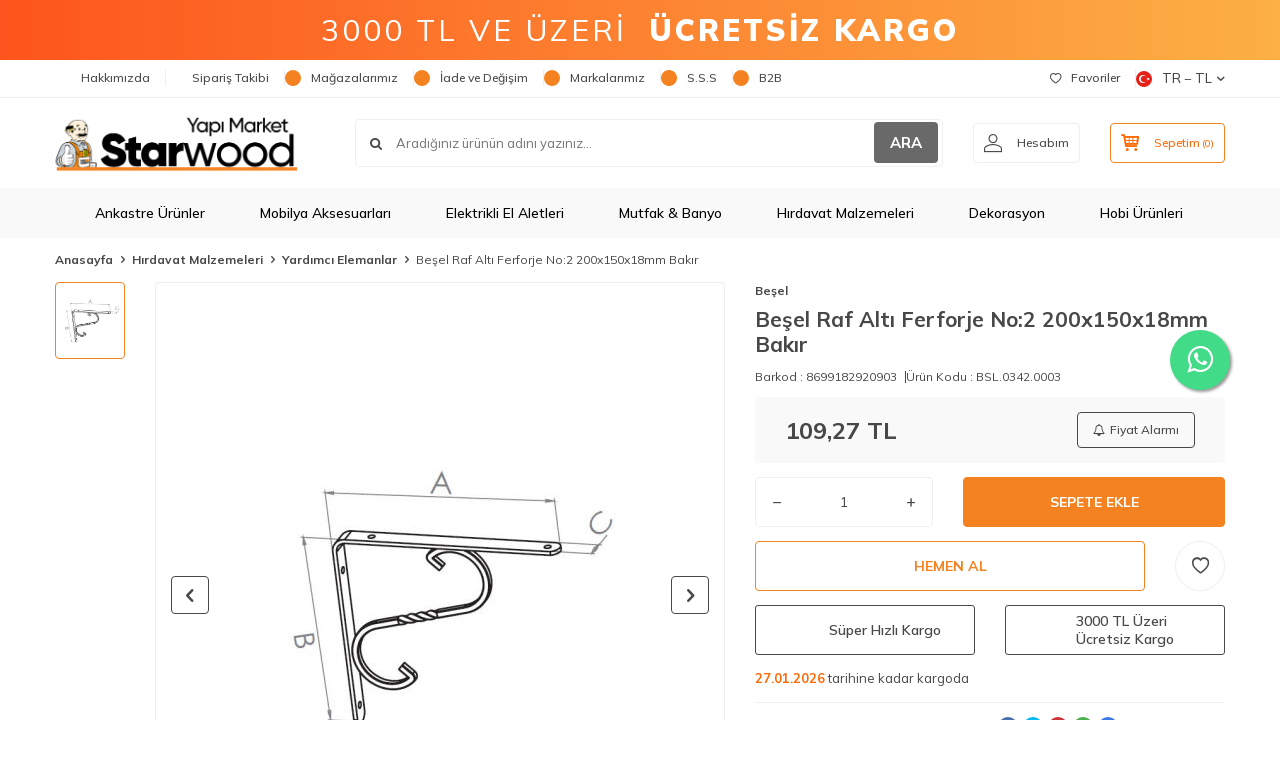

--- FILE ---
content_type: text/html; charset=UTF-8
request_url: https://www.starwoodyapimarket.com/besel-raf-alti-ferforje-no-bakir-ba342b
body_size: 56163
content:
<!DOCTYPE html>
<html lang="tr-TR" >
<head>
<meta charset="utf-8" />
<title>Beşel Raf Altı Ferforje No:2 200x150x18mm Bakır - Starwood Yapı Market</title>
<meta name="description" content="Beşel Raf Altı Ferforje No:2 200x150x18mm Bakır , Yardımcı Elemanlar indirimli fiyatlarla Starwoodyapımarket.com'da." />
<meta name="copyright" content="T-Soft E-Ticaret Sistemleri" />
<script>window['PRODUCT_DATA'] = [];</script>
<meta name="robots" content="index,follow" /><link rel="canonical" href="https://www.starwoodyapimarket.com/besel-raf-alti-ferforje-no-bakir-ba342b" /><link rel="alternate" hreflang="en" href="https://www.starwoodyapimarket.com/besel-under-shelf-wrought-iron-no-2-200x150x18mm-copper" />
<link rel="alternate" hreflang="x-default" href="https://www.starwoodyapimarket.com/besel-raf-alti-ferforje-no-bakir-ba342b" />
<link rel="alternate" hreflang="tr" href="https://www.starwoodyapimarket.com/besel-raf-alti-ferforje-no-bakir-ba342b" />
<meta property="og:image" content="https://www.starwoodyapimarket.com/besel-raf-alti-ferforje-no-bakir-ba342b-yardimci-elemanlar-besel-2440293-20-O.jpg"/>
                <meta property="og:image:width" content="300" />
                <meta property="og:image:height" content="300" />
                <meta property="og:type" content="product" />
                <meta property="og:title" content="Beşel Raf Altı Ferforje No:2 200x150x18mm Bakır - Starwood Yapı Market" />
                <meta property="og:description" content="Beşel Raf Altı Ferforje No:2 200x150x18mm Bakır , Yardımcı Elemanlar indirimli fiyatlarla Starwoodyapımarket.com'da." />
                <meta property="product:availability" content="in stock" />
                <meta property="og:url" content="https://www.starwoodyapimarket.com/besel-raf-alti-ferforje-no-bakir-ba342b" />
                <meta property="og:site_name" content="https://www.starwoodyapimarket.com/" />
                <meta name="twitter:card" content="summary" />
                <meta name="twitter:title" content="Beşel Raf Altı Ferforje No:2 200x150x18mm Bakır - Starwood Yapı Market" />
                <meta name="twitter:description" content="Beşel Raf Altı Ferforje No:2 200x150x18mm Bakır , Yardımcı Elemanlar indirimli fiyatlarla Starwoodyapımarket.com'da." />
                <meta name="twitter:image" content="https://www.starwoodyapimarket.com/besel-raf-alti-ferforje-no-bakir-ba342b-yardimci-elemanlar-besel-2440293-20-O.jpg" /><script src="https://accounts.google.com/gsi/client" async defer></script>
<script>const GOOGLE_CLIENT_ID = "850713975690-e8ld9h6fjc96t4kicf5b3c3uscbmsg5l.apps.googleusercontent.com";</script>
            <script>
                const E_EXPORT_ACTIVE = 1;
                const CART_DROPDOWN_LIST = false;
                const ENDPOINT_PREFIX = '';
                const ENDPOINT_ALLOWED_KEYS = [];
                const SETTINGS = {"KVKK_REQUIRED":1,"NEGATIVE_STOCK":"0","DYNAMIC_LOADING_SHOW_BUTTON":0,"IS_COMMENT_RATE_ACTIVE":1};
                try {
                    var PAGE_TYPE = 'product';
                    var PAGE_ID = 3;
                    var ON_PAGE_READY = [];
                    var THEME_VERSION = 'v5';
                    var THEME_FOLDER = 'v5-lamp';
                    var MEMBER_INFO = {"ID":0,"CODE":"","FIRST_NAME":"","BIRTH_DATE":"","GENDER":"","LAST_NAME":"","MAIL":"","MAIL_HASH":"","PHONE":"","PHONE_HASH":"","PHONE_HASH_SHA":"","GROUP":0,"TRANSACTION_COUNT":0,"REPRESENTATIVE":"","KVKK":-1,"COUNTRY":"tr","E_COUNTRY":"tr"};
                    var IS_VENDOR = 0;
                    var MOBILE_ACTIVE = false;
                    var CART_COUNT = '0';
                    var CART_TOTAL = '0,00';
                    var SESS_ID = '375d550aa5f11276c8caa06c7b88db14';
                    var LANGUAGE = 'tr';
                    var CURRENCY = 'TL';
                    var SEP_DEC = ',';
                    var SEP_THO = '.';
                    var DECIMAL_LENGTH = 2;  
                    var SERVICE_INFO = null;
                    var CART_CSRF_TOKEN = 'af74fcf4ce179abdc3ba07b504c376c3a10bb018087fe731c92a7fdf85ca9e51';
                    var CSRF_TOKEN = 'PdjkiiWtvhDjiFBgXpiTRzTMXZHa9JkMPymLdbNItOI=';
                    
                }
                catch(err) { }
            </script>
            <link rel="preload" as="font" href="/theme/v5/css/fonts/tsoft-icon.woff2?v=1" type="font/woff2" crossorigin>
<link rel="preconnect" href="https://fonts.gstatic.com" crossorigin>
<link rel="preload" as="style" href="https://fonts.googleapis.com/css?family=Mulish:900italic,600italic,700italic,800italic,500italic,italic,300italic,700,900,200italic,600,500,regular,800,300,200&display=swap">
<link rel="stylesheet" href="https://fonts.googleapis.com/css?family=Mulish:900italic,600italic,700italic,800italic,500italic,italic,300italic,700,900,200italic,600,500,regular,800,300,200&display=swap" media="print" onload="this.media='all'">
<noscript>
<link rel="stylesheet" href="https://fonts.googleapis.com/css?family=Mulish:900italic,600italic,700italic,800italic,500italic,italic,300italic,700,900,200italic,600,500,regular,800,300,200&display=swap">
</noscript>
<link type="text/css" rel="stylesheet" href="/srv/compressed/load/all/css/tr/3/0.css?v=1769080588&isTablet=0&isMobile=0&userType=Ziyaretci">
<link rel="shortcut icon" href="//www.starwoodyapimarket.com/Data/EditorFiles/Grafik_Dosyalar__/favicon.ico">
<meta name="viewport" content="width=device-width, initial-scale=1">
<script>
if (navigator.userAgent.indexOf('iPhone') > -1 || PAGE_ID == 91) {
document.querySelector("[name=viewport]").setAttribute('content', 'width=device-width, initial-scale=1, maximum-scale=1');
}
</script>
<script src="/theme/v5/js/callbacks.js?v=1769080588"></script>
<script src="/js/tsoftapps/v5/header.js?v=1769080588"></script>
<script type="text/javascript" src="//ccdn.mobildev.in/37ca4aac9537488d8df31d469a13f9e9.js" data-token="O2P5JW9z8n8Car7lvUh8" charset="UTF-8"></script>
<!-- Google Tag Manager -->
<script>
(function(w,d,s,l,i){w[l]=w[l]||[];w[l].push({'gtm.start':
new Date().getTime(),event:'gtm.js'});
var f=d.getElementsByTagName(s)[0],
j=d.createElement(s),dl=l!='dataLayer'?'&l='+l:'';j.async=true;j.src=
'https://www.googletagmanager.com/gtm.js?id='+i+dl;f.parentNode.insertBefore(j,f);
})(window,document,'script','dataLayer','GTM-T5D2RZL');
</script>
<!-- End Google Tag Manager -->
<script src="//cdn.segmentify.com/424b8ca7-0347-48e9-994f-9541564f75bb/segmentify.js" charset="UTF-8"></script>
<style>
.hb_floating_btn a {
text-decoration: none;
}
.hb_floating_btn {
position: fixed;
top: 50%;
right: 30px;
transform: translateY(-50%);
width: 100px;
height: 100px;
display: flex;
flex-direction: column;
align-items: center;
justify-content: center;
z-index: 1000;
}
@keyframes pulsing {
to {
box-shadow: 0 0 0 30px rgba(232, 76, 61, 0);
}
}
.hb_floating_btn .contact_icon {
background-color: #42db87;
color: #fff;
width: 60px;
height: 60px;
font-size: 30px;
border-radius: 50%;
text-align: center;
box-shadow: 2px 2px 3px #999;
display: flex;
align-items: center;
justify-content: center;
animation: pulsing 1.25s infinite cubic-bezier(0.66, 0, 0, 1);
font-weight: normal;
font-family: sans-serif;
text-decoration: none !important;
transition: all 300ms ease-in-out;
}
.hb_floating_btn .text_icon {
margin-top: 8px;
color: #707070;
font-size: 13px;
}
/* Mobil görünüm için */
@media (max-width: 768px) {
.hb_floating_btn {
top: auto;
bottom: 20px;
right: auto;
left: 20px;
transform: none;
width: 80px;
height: 80px;
}
.hb_floating_btn .contact_icon {
width: 50px;
height: 50px;
font-size: 24px;
box-shadow: 1px 1px 2px #999;
}
.hb_floating_btn .text_icon {
font-size: 11px;
}
}
</style>
<link
rel="stylesheet"
href="https://maxcdn.bootstrapcdn.com/font-awesome/4.5.0/css/font-awesome.min.css"
/>
<div class="hb_floating_btn">
<a target="_blank" href="https://wa.me/904449796">
<div class="contact_icon">
<i class="fa fa-whatsapp my-float"></i>
</div>
</a>
</div>
<script>
if(typeof window.FB_EVENT_ID == 'undefined'){
window.FB_EVENT_ID = "fb_" + new Date().getTime();
}
</script><!-- T-Soft Apps - V5 - Facebook Dönüşümler API - Tracking Code Head Start -->
<script>
if(typeof window.FB_EVENT_ID == 'undefined'){
window.FB_EVENT_ID = "fb_" + new Date().getTime();
}
</script>
<!-- T-Soft Apps - V5 - Facebook Dönüşümler API - Tracking Code Head End --><!-- T-Soft Apps - Google GTAG - Tracking Code Start -->
<script async src="https://www.googletagmanager.com/gtag/js?id=G-VVLPF501MK"></script>
<script>
function gtag() {
dataLayer.push(arguments);
}
</script>
<!-- T-Soft Apps - Google GTAG - Tracking Code End --><meta name="google-site-verification" content="bcjm82bqxrZPDxf7Q9NX9C6-hemcmewIojZEkwiXrDQ" /><div id="fb-root"></div>
<script async defer crossorigin="anonymous" src="https://connect.facebook.net/tr_TR/sdk.js#xfbml=1&version=v9.0&appId=166083155027741&autoLogAppEvents=1" nonce="HH7Ybp8i"></script><meta name="facebook-domain-verification" content="zx2p2qzpph5ovsc34kxrb63dihj837" /><meta name="apple-itunes-app" content="app-id=1487707751">
<meta name="google-play-app" content="app-id=com.rzmobile.starwoodyapimarket">
</head>
<body>
<input type="hidden" id="cookie-law" value="0"><div class="w-100 d-flex flex-wrap ">
<div class=" col-12 col-sm-12 col-md-12 col-lg-12 col-xl-12 col-xxl-12 column-237  "><div class="row">
<div id="relation|279" data-id="279" class="relArea col-12 v5-lamp  folder-header tpl-user_headeryeni "><div class="row">
<div style="
width: 100%;
height: 60px;
background: linear-gradient(90deg, rgba(253,85,29,1) 0%, rgba(252,176,69,1) 100%);
display: flex;
align-items: center;
justify-content: center;
color: white;
padding: 0 15px;
box-sizing: border-box;
font-weight: 400;
letter-spacing: 3px;
text-align: center;
white-space: nowrap;
overflow: hidden;
text-overflow: ellipsis;
">
<span style="font-size: clamp(14px, 4vw, 30px);">
3000 TL VE ÜZERİ&nbsp;&nbsp;<b style="font-weight:900;">ÜCRETSİZ KARGO</b>
</span>
</div>
<style>
#header-menu { background-color: #f9f9f9 !important;}
@media screen and (max-width:568px){
.seritlikampanya {
display:none;
}
.v5-lamp.folder-header.tpl-user_headeryeni #header-main {
border-bottom: 0px !important;
}
.v5-lamp.folder-header.tpl-user_headeryeni [id*="mobile-menu"] .mobile-bottom-menu-item .menu-img img {
filter: none !important;
}
#header-bar {
height: 40px !important;
font-size: 12px !important;
letter-spacing: 3px !important;
}
}
.fw-semibold {
font-weight: 700;
}
.v5-lamp.folder-product-list.tpl-default .product-item .brand-title {
font-size: 16px;
}
.v5-lamp.folder-showcase.tpl-user_ka .product-item .brand-title {
font-size: 14px;
}
</style>
<header class="container-fluid mb-1">
<div class="row">
<div id="header-top" class="w-100 bg-white d-none d-lg-block border-bottom border-light">
<div class="container">
<div class="row">
<div class="col-auto ht-left">
<ul class="list-style-none d-flex gap-1">
<li class="pr-1 border-right border-light">
<a href="https://www.starwoodyapimarket.com/hakkimizda" class="fw-medium d-flex align-items-center ">
<img src="https://www.starwoodyapimarket.com/Data/img/menu_item/5/tr_img_1_45.svg" width="500" height="500" alt="Hakkımızda"> Hakkımızda
</a>
</li>
<li class="pr-1 border-right border-light">
<a href="https://www.starwoodyapimarket.com/siparis-takip" class="fw-medium d-flex align-items-center ">
<img src="https://www.starwoodyapimarket.com/Data/img/menu_item/4/tr_img_1_4.svg" width="500" height="500" alt="Sipariş Takibi"> Sipariş Takibi
</a>
</li>
<li class="pr-1 border-right border-light">
<a href="https://www.starwoodyapimarket.com/magazalarimiz" class="fw-medium d-flex align-items-center ">
<img src="https://www.starwoodyapimarket.com/Data/img/menu_item/5/tr_img_1_5.svg" width="500" height="500" alt="Mağazalarımız"> Mağazalarımız
</a>
</li>
<li class="pr-1 border-right border-light">
<a href="https://www.starwoodyapimarket.com/iade-ve-degisim" class="fw-medium d-flex align-items-center ">
<img src="https://www.starwoodyapimarket.com/Data/img/menu_item/7/tr_img_1_7.svg" width="500" height="500" alt="İade ve Değişim"> İade ve Değişim
</a>
</li>
<li class="pr-1 border-right border-light">
<a href="https://www.starwoodyapimarket.com/markalarimiz" class="fw-medium d-flex align-items-center ">
<img src="https://www.starwoodyapimarket.com/Data/img/menu_item/8/tr_img_1_8.svg" width="500" height="500" alt="Markalarımız"> Markalarımız
</a>
</li>
<li class="pr-1 border-right border-light">
<a href="https://www.starwoodyapimarket.com/sik-sorulan-sorular" class="fw-medium d-flex align-items-center ">
<img src="https://www.starwoodyapimarket.com/Data/img/menu_item/9/tr_img_1_9.svg" width="500" height="500" alt="S.S.S"> S.S.S
</a>
</li>
<li class="">
<a href="https://www.starwoodyapimarket.com.tr/tr/account/member" class="fw-medium d-flex align-items-center ">
<img src="https://www.starwoodyapimarket.com/Data/img/menu_item/2/tr_img_1_52.svg" width="500" height="500" alt="B2B"> B2B
</a>
</li>
</ul>
</div>
<div class="col-auto ht-right ml-auto">
<ul class="list-style-none d-flex gap-1">
<li class="pr-1 border-right border-light">
<a href="/uye-girisi-sayfasi" class="fw-medium d-flex align-items-center">
<i class="ti-heart-o"></i> Favoriler
</a>
</li>
<li>
<div class="dropdown">
<a id="language-currency-btn-279" href="#" class="fw-medium d-flex align-items-center" data-toggle="dropdown">
<img class="language-img border-circle" src="/lang/tr/tr.webp" alt="tr" width="16" height="16">
TR &minus; TL
<i class="ti-arrow-down"></i>
</a>
<div class="dropdown-menu border border-primary border-round">
<div class="p-2 d-flex flex-wrap gap-1 ">
<a href="javascript:void(0)" class="w-100 d-flex align-items-center active fw-semibold" data-language="tr" data-toggle="language">
<img class="language-img border-circle mr-1" src="/lang/tr/tr.webp" alt="Türkçe" width="16" height="16">
Türkçe
<i class="ti-check ml-auto"></i> </a>
<a href="javascript:void(0)" class="w-100 d-flex align-items-center " data-language="en" data-toggle="language">
<img class="language-img border-circle mr-1" src="/lang/en/en.webp" alt="English" width="16" height="16">
English
</a>
</div>
</div>
</div>
</li>
</ul>
</div>
</div>
</div>
</div>
<div id="header-middle" class="w-100 bg-white position-relative">
<div class="header-middle-sticky" data-toggle="sticky" data-parent="#header-middle" data-direction="true" >
<div id="header-main" class="w-100 bg-white py-2 py-md-1">
<div class="container">
<div class="row align-items-center">
<div class="col-auto d-lg-none">
<a href="#mobile-menu-279" data-toggle="drawer" class="bg-primary text-white border-round d-flex align-items-center justify-content-center header-mobile-menu-btn">
<i class="ti-menu"></i>
</a>
</div>
<div class="col-4 col-lg-3 d-flex">
<a href="https://www.starwoodyapimarket.com/" class="d-flex align-items-center" id="logo"><p><img src="https://www.starwoodyapimarket.com/Data/EditorFiles/starwood-logo-2020.png" /></p></a>
</div>
<div id="header-search" class="col-12 col-lg order-2 order-lg-0 mt-1 mt-lg-0">
<form action="/arama" method="get" autocomplete="off" id="search" class="w-100 position-relative ti-search">
<input id="live-search" type="search" name="q" placeholder="Aradığınız ürünün adını yazınız..." class="form-control form-control-md no-cancel" data-search="live-search" v-model="searchVal" data-licence="1">
<button type="submit" class="btn text-primary fw-semibold" id="live-search-btn">ARA</button>
<div class="bg-white border border-round search-form-list" id="dynamic-search-279" v-if="searchVal.length > 0 && data != ''" v-cloak>
<div class="w-100 p-1 d-flex flex-wrap dynamic-search">
<div class="col-12 col-sm dynamic-search-item p-1" v-if="data.products.length > 0">
<div class="block-title border-bottom border-light">Ürünler</div>
<ul>
<li v-for="P in data.products">
<a :href="'/' + P.url">
<span class="search-image" v-if="P.image"><img :src="P.image" :alt="P.title"></span>
{{ P.title }}
</a>
</li>
</ul>
</div>
<div class="col-12 col-sm dynamic-search-item p-1" v-if="data.categories.length > 0">
<div class="block-title border-bottom border-light">Kategoriler</div>
<ul>
<li v-for="C in data.categories">
<a :href="'/' + C.url">
<span class="search-image" v-if="C.image"><img :src="C.image" :alt="C.title"></span>
{{ C.title }}
</a>
</li>
</ul>
</div>
<div class="col-12 col-sm dynamic-search-item p-1" v-if="data.brands.length > 0">
<div class="block-title border-bottom border-light">Markalar</div>
<ul>
<li v-for="B in data.brands">
<a :href="'/' + B.url">
<span class="search-image" v-if="B.image"><img :src="B.image" :alt="B.title"></span>
{{ B.title }}
</a>
</li>
</ul>
</div>
<div class="col-12 col-sm dynamic-search-item p-1" v-if="data.combines.length > 0">
<div class="block-title border-bottom border-light">Kombinler</div>
<ul>
<li v-for="C in data.combines">
<a :href="'/' + C.url">
<span class="search-image" v-if="C.image"><img :src="C.image" :alt="C.title"></span>
{{ C.title }}
</a>
</li>
</ul>
</div>
<div class="dynamic-search-item p-1" v-if="data.products.length < 1 && data.categories.length < 1 && data.brands.length < 1 && data.combines.length < 1">
Sonuç bulunamadı.
</div>
</div>
</div>
</form>
</div>
<div class="col-auto ml-auto">
<div class="row">
<div class="col-auto">
<a href="#header-member-panel-279" data-toggle="drawer" class="border border-light border-round d-flex align-items-center justify-content-center fw-medium ease hm-link" id="header-account">
<i class="ti-user"></i>
<span class="d-none d-lg-block ml-1">Hesabım</span>
</a>
</div>
<div class="col-auto">
<a href="#header-cart-panel-279" data-toggle="drawer" class="border border-primary border-round text-primary d-flex align-items-center justify-content-center fw-medium ease position-relative hm-link" id="header-cart-btn">
<i class="ti-basket-outline"></i>
<span class="d-none d-lg-block ml-1">Sepetim</span> <span class="cart-soft">(<span class="cart-soft-count">0</span>)</span>
</a>
</div>
</div>
</div>
</div>
</div>
</div>
<nav id="header-menu" class="w-100 bg-primary position-relative d-none d-lg-block">
<div class="container">
<ul class="w-100 d-flex menu menu-279">
<li class="d-flex align-items-center">
<a id="menu-1" href="https://www.starwoodyapimarket.com/ankastre-urunler" target="" class="d-flex align-items-center text-white border-round px-1 fw-medium ease " title="Ankastre Ürünler">
<img class="flex-shrink-0" src="https://www.starwoodyapimarket.com/Data/img/menu_item/1/tr_img_1_1.svg" width="500" height="500" alt="Ankastre Ürünler"> Ankastre Ürünler
</a>
<div class="w-100 bg-light position-absolute pt-2 sub-menu fade-in">
<div class="container">
<div class="row">
<div class="col-12">
<div class="sub-menu-column-count-4">
<div class="d-flex pb-1">
<div class="sub-menu-title d-flex ">
<a id="sub-menu-title-100" href="https://www.starwoodyapimarket.com/ankastre-buzdolabi" target="" class="d-flex align-items-center fw-semibold ease " title="Ankastre Buzdolabı">
Ankastre Buzdolabı
</a>
</div>
</div>
<div class="d-flex pb-1">
<div class="sub-menu-title d-flex ">
<a id="sub-menu-title-101" href="https://www.starwoodyapimarket.com/ankastre-davlumbaz" target="" class="d-flex align-items-center fw-semibold ease " title="Ankastre Davlumbaz">
Ankastre Davlumbaz
</a>
</div>
</div>
<div class="d-flex pb-1">
<div class="sub-menu-title d-flex ">
<a id="sub-menu-title-102" href="https://www.starwoodyapimarket.com/ankastre-firin" target="" class="d-flex align-items-center fw-semibold ease " title="Ankastre Fırın">
Ankastre Fırın
</a>
</div>
</div>
<div class="d-flex pb-1">
<div class="sub-menu-title d-flex ">
<a id="sub-menu-title-103" href="https://www.starwoodyapimarket.com/ankastre-ocak" target="" class="d-flex align-items-center fw-semibold ease " title="Ankastre Ocak">
Ankastre Ocak
</a>
</div>
</div>
<div class="d-flex pb-1">
<div class="sub-menu-title d-flex ">
<a id="sub-menu-title-104" href="https://www.starwoodyapimarket.com/ankastre-setler" target="" class="d-flex align-items-center fw-semibold ease " title="Ankastre Setler">
Ankastre Setler
</a>
</div>
</div>
<div class="d-flex pb-1">
<div class="sub-menu-title d-flex ">
<a id="sub-menu-title-105" href="https://www.starwoodyapimarket.com/aspiratorler" target="" class="d-flex align-items-center fw-semibold ease " title="Aspiratörler">
Aspiratörler
</a>
</div>
</div>
<div class="d-flex pb-1">
<div class="sub-menu-title d-flex ">
<a id="sub-menu-title-106" href="https://www.starwoodyapimarket.com/bulasik-makinesi" target="" class="d-flex align-items-center fw-semibold ease " title="Bulaşık Makinesi">
Bulaşık Makinesi
</a>
</div>
</div>
<div class="d-flex pb-1">
<div class="sub-menu-title d-flex ">
<a id="sub-menu-title-433" href="https://www.starwoodyapimarket.com/mikrodalga-firinlar" target="" class="d-flex align-items-center fw-semibold ease " title="Mikrodalga Fırınlar">
Mikrodalga Fırınlar
</a>
</div>
</div>
</div>
</div>
</div>
</div>
</div>
</li>
<li class="d-flex align-items-center">
<a id="menu-10" href="https://www.starwoodyapimarket.com/mobilya-aksesuarlari" target="" class="d-flex align-items-center text-white border-round px-1 fw-medium ease " title="Mobilya Aksesuarları">
<img class="flex-shrink-0" src="https://www.starwoodyapimarket.com/Data/img/menu_item/0/tr_img_1_10.svg" width="500" height="500" alt="Mobilya Aksesuarları"> Mobilya Aksesuarları
</a>
<div class="w-100 bg-light position-absolute pt-2 sub-menu fade-in">
<div class="container">
<div class="row">
<div class="col-12">
<div class="sub-menu-column-count-4">
<div class="d-inline-block w-100 pb-1">
<div class="sub-menu-title d-flex mb-1">
<a id="sub-menu-title-506" href="https://www.starwoodyapimarket.com/blum-urunleri" target="" class="d-flex align-items-center text-primary fw-semibold ease " title="Blum Ürünleri">
Blum Ürünleri
</a>
</div>
<div class="child-menu pb-1">
<ul class="d-flex flex-wrap">
<li class="w-100">
<a id="child-menu-title-511" href="https://www.starwoodyapimarket.com/antaro-tandembox" target="" class="d-flex align-items-center ease " title="Tandembox Antaro">Tandembox Antaro</a>
</li>
<li class="w-100">
<a id="child-menu-title-509" href="https://www.starwoodyapimarket.com/kapak-mekanizmalari" target="" class="d-flex align-items-center ease " title="Kapak Mekanizmaları">Kapak Mekanizmaları</a>
</li>
<li class="w-100">
<a id="child-menu-title-510" href="https://www.starwoodyapimarket.com/legrabox" target="" class="d-flex align-items-center ease " title="Legrabox">Legrabox</a>
</li>
<li class="w-100">
<a id="child-menu-title-512" href="https://www.starwoodyapimarket.com/raylar-512" target="" class="d-flex align-items-center ease " title="Raylar">Raylar</a>
</li>
<li class="w-100">
<a id="child-menu-title-507" href="https://www.starwoodyapimarket.com/menteseler-507" target="" class="d-flex align-items-center ease " title="Menteşeler">Menteşeler</a>
</li>
<li class="w-100">
<a id="child-menu-title-508" href="https://www.starwoodyapimarket.com/yardimci-elemanlar-508" target="" class="d-flex align-items-center ease " title="Yardımcı Elemanlar">Yardımcı Elemanlar</a>
</li>
</ul>
</div>
</div>
<div class="d-inline-block w-100 pb-1">
<div class="sub-menu-title d-flex mb-1">
<a id="sub-menu-title-84" href="https://www.starwoodyapimarket.com/baglanti-elemanlari" target="" class="d-flex align-items-center text-primary fw-semibold ease " title="Bağlantı Elemanları">
Bağlantı Elemanları
</a>
</div>
<div class="child-menu pb-1">
<ul class="d-flex flex-wrap">
<li class="w-100">
<a id="child-menu-title-273" href="https://www.starwoodyapimarket.com/mobilya-baglanti-aparati" target="" class="d-flex align-items-center ease " title="Bağlantı Aparatı">Bağlantı Aparatı</a>
</li>
<li class="w-100">
<a id="child-menu-title-274" href="https://www.starwoodyapimarket.com/baglanti-vidasi" target="" class="d-flex align-items-center ease " title="Bağlantı Vidası">Bağlantı Vidası</a>
</li>
<li class="w-100">
<a id="child-menu-title-278" href="https://www.starwoodyapimarket.com/kor-koseler-278" target="" class="d-flex align-items-center ease " title="Kör Köşeler">Kör Köşeler</a>
</li>
<li class="w-100">
<a id="child-menu-title-280" href="https://www.starwoodyapimarket.com/ses-stoperleri" target="" class="d-flex align-items-center ease " title="Ses Stoperleri">Ses Stoperleri</a>
</li>
</ul>
</div>
</div>
<div class="d-inline-block w-100 pb-1">
<div class="sub-menu-title d-flex mb-1">
<a id="sub-menu-title-86" href="https://www.starwoodyapimarket.com/kapak-sistemleri" target="" class="d-flex align-items-center text-primary fw-semibold ease " title="Kapak Sistemleri">
Kapak Sistemleri
</a>
</div>
<div class="child-menu pb-1">
<ul class="d-flex flex-wrap">
<li class="w-100">
<a id="child-menu-title-284" href="https://www.starwoodyapimarket.com/bar-makaslari" target="" class="d-flex align-items-center ease " title="Bar Makasları">Bar Makasları</a>
</li>
<li class="w-100">
<a id="child-menu-title-285" href="https://www.starwoodyapimarket.com/d-lite-lift" target="" class="d-flex align-items-center ease " title="D-Lite Lift">D-Lite Lift</a>
</li>
<li class="w-100">
<a id="child-menu-title-286" href="https://www.starwoodyapimarket.com/duolift" target="" class="d-flex align-items-center ease " title="Duolift">Duolift</a>
</li>
<li class="w-100">
<a id="child-menu-title-287" href="https://www.starwoodyapimarket.com/gazli-piston" target="" class="d-flex align-items-center ease " title="Gazlı Piston">Gazlı Piston</a>
</li>
<li class="w-100">
<a id="child-menu-title-288" href="https://www.starwoodyapimarket.com/kalkar-sistemleri" target="" class="d-flex align-items-center ease " title="Kalkar Sistemleri">Kalkar Sistemleri</a>
</li>
<li class="w-100">
<a id="child-menu-title-289" href="https://www.starwoodyapimarket.com/kapak-makaslari" target="" class="d-flex align-items-center ease " title="Kapak Makasları">Kapak Makasları</a>
</li>
<li class="w-100">
<a id="child-menu-title-290" href="https://www.starwoodyapimarket.com/monolift" target="" class="d-flex align-items-center ease " title="Monolift">Monolift</a>
</li>
<li class="w-100">
<a href="https://www.starwoodyapimarket.com/kapak-sistemleri" class="d-flex align-items-center text-underline fw-medium ease" title="Tümünü Gör">Tümünü Gör</a>
</li>
</ul>
</div>
</div>
<div class="d-inline-block w-100 pb-1">
<div class="sub-menu-title d-flex mb-1">
<a id="sub-menu-title-87" href="https://www.starwoodyapimarket.com/kapi-kollari" target="" class="d-flex align-items-center text-primary fw-semibold ease " title="Kapı Kolları">
Kapı Kolları
</a>
</div>
<div class="child-menu pb-1">
<ul class="d-flex flex-wrap">
<li class="w-100">
<a id="child-menu-title-293" href="https://www.starwoodyapimarket.com/aynali-kapi-kollari" target="" class="d-flex align-items-center ease " title="Aynalı Kapı Kolları">Aynalı Kapı Kolları</a>
</li>
<li class="w-100">
<a id="child-menu-title-294" href="https://www.starwoodyapimarket.com/banyo-kapi-kollari" target="" class="d-flex align-items-center ease " title="Banyo Kapı Kolları">Banyo Kapı Kolları</a>
</li>
<li class="w-100">
<a id="child-menu-title-296" href="https://www.starwoodyapimarket.com/cekme-kapi-kollari" target="" class="d-flex align-items-center ease " title="Çekme Kapı Kolları">Çekme Kapı Kolları</a>
</li>
<li class="w-100">
<a id="child-menu-title-297" href="https://www.starwoodyapimarket.com/diger-kapi-kollari" target="" class="d-flex align-items-center ease " title="Diğer Kapı Kolları">Diğer Kapı Kolları</a>
</li>
<li class="w-100">
<a id="child-menu-title-298" href="https://www.starwoodyapimarket.com/kapi-tokmaklari" target="" class="d-flex align-items-center ease " title="Kapı Tokmakları">Kapı Tokmakları</a>
</li>
<li class="w-100">
<a id="child-menu-title-299" href="https://www.starwoodyapimarket.com/oda-kapi-kollari" target="" class="d-flex align-items-center ease " title="Oda Kapı Kolları">Oda Kapı Kolları</a>
</li>
<li class="w-100">
<a id="child-menu-title-301" href="https://www.starwoodyapimarket.com/yale-kapi-kollari" target="" class="d-flex align-items-center ease " title="Yale Kapı Kolları">Yale Kapı Kolları</a>
</li>
</ul>
</div>
</div>
<div class="d-inline-block w-100 pb-1">
<div class="sub-menu-title d-flex mb-1">
<a id="sub-menu-title-90" href="https://www.starwoodyapimarket.com/menteseler" target="" class="d-flex align-items-center text-primary fw-semibold ease " title="Menteşeler">
Menteşeler
</a>
</div>
<div class="child-menu pb-1">
<ul class="d-flex flex-wrap">
<li class="w-100">
<a id="child-menu-title-302" href="https://www.starwoodyapimarket.com/acili-menteseler" target="" class="d-flex align-items-center ease " title="Açılı Menteşeler">Açılı Menteşeler</a>
</li>
<li class="w-100">
<a id="child-menu-title-303" href="https://www.starwoodyapimarket.com/aluminyum-menteseler" target="" class="d-flex align-items-center ease " title="Alüminyum Menteşeler">Alüminyum Menteşeler</a>
</li>
<li class="w-100">
<a id="child-menu-title-304" href="https://www.starwoodyapimarket.com/cam-menteseleri" target="" class="d-flex align-items-center ease " title="Cam Menteşeleri">Cam Menteşeleri</a>
</li>
<li class="w-100">
<a id="child-menu-title-305" href="https://www.starwoodyapimarket.com/dereceli-menteseler" target="" class="d-flex align-items-center ease " title="Dereceli Menteşeler">Dereceli Menteşeler</a>
</li>
<li class="w-100">
<a id="child-menu-title-306" href="https://www.starwoodyapimarket.com/frenli-menteseler" target="" class="d-flex align-items-center ease " title="Frenli Menteşeler">Frenli Menteşeler</a>
</li>
<li class="w-100">
<a id="child-menu-title-307" href="https://www.starwoodyapimarket.com/kapi-menteseleri" target="" class="d-flex align-items-center ease " title="Kapı Menteşeleri">Kapı Menteşeleri</a>
</li>
<li class="w-100">
<a id="child-menu-title-308" href="https://www.starwoodyapimarket.com/mentese-tabanlari" target="" class="d-flex align-items-center ease " title="Menteşe Tabanları">Menteşe Tabanları</a>
</li>
<li class="w-100">
<a href="https://www.starwoodyapimarket.com/menteseler" class="d-flex align-items-center text-underline fw-medium ease" title="Tümünü Gör">Tümünü Gör</a>
</li>
</ul>
</div>
</div>
<div class="d-inline-block w-100 pb-1">
<div class="sub-menu-title d-flex mb-1">
<a id="sub-menu-title-313" href="https://www.starwoodyapimarket.com/mobilya-askilari" target="" class="d-flex align-items-center text-primary fw-semibold ease " title="Mobilya Askıları">
Mobilya Askıları
</a>
</div>
<div class="child-menu pb-1">
<ul class="d-flex flex-wrap">
<li class="w-100">
<a id="child-menu-title-315" href="https://www.starwoodyapimarket.com/aluminyum-askilar" target="" class="d-flex align-items-center ease " title="Alüminyum Askılar">Alüminyum Askılar</a>
</li>
<li class="w-100">
<a id="child-menu-title-314" href="https://www.starwoodyapimarket.com/genel-askilar" target="" class="d-flex align-items-center ease " title="Genel Askılar">Genel Askılar</a>
</li>
<li class="w-100">
<a id="child-menu-title-316" href="https://www.starwoodyapimarket.com/portmanto-askilari" target="" class="d-flex align-items-center ease " title="Portmanto Askıları">Portmanto Askıları</a>
</li>
</ul>
</div>
</div>
<div class="d-inline-block w-100 pb-1">
<div class="sub-menu-title d-flex mb-1">
<a id="sub-menu-title-92" href="https://www.starwoodyapimarket.com/mobilya-ayaklari" target="" class="d-flex align-items-center text-primary fw-semibold ease " title="Mobilya Ayakları">
Mobilya Ayakları
</a>
</div>
<div class="child-menu pb-1">
<ul class="d-flex flex-wrap">
<li class="w-100">
<a id="child-menu-title-317" href="https://www.starwoodyapimarket.com/aluminyum-ayaklar" target="" class="d-flex align-items-center ease " title="Alüminyum Ayaklar">Alüminyum Ayaklar</a>
</li>
<li class="w-100">
<a id="child-menu-title-318" href="https://www.starwoodyapimarket.com/bingo-ayaklar" target="" class="d-flex align-items-center ease " title="Bingo Ayaklar">Bingo Ayaklar</a>
</li>
<li class="w-100">
<a id="child-menu-title-319" href="https://www.starwoodyapimarket.com/diger-ayaklar" target="" class="d-flex align-items-center ease " title="Diğer Ayaklar">Diğer Ayaklar</a>
</li>
<li class="w-100">
<a id="child-menu-title-320" href="https://www.starwoodyapimarket.com/metal-ayaklar" target="" class="d-flex align-items-center ease " title="Metal Ayaklar">Metal Ayaklar</a>
</li>
<li class="w-100">
<a id="child-menu-title-321" href="https://www.starwoodyapimarket.com/plastik-ayaklar" target="" class="d-flex align-items-center ease " title="Plastik Ayaklar">Plastik Ayaklar</a>
</li>
</ul>
</div>
</div>
<div class="d-inline-block w-100 pb-1">
<div class="sub-menu-title d-flex mb-1">
<a id="sub-menu-title-98" href="https://www.starwoodyapimarket.com/mobilya-kulplari" target="" class="d-flex align-items-center text-primary fw-semibold ease " title="Mobilya Kulpları">
Mobilya Kulpları
</a>
</div>
<div class="child-menu pb-1">
<ul class="d-flex flex-wrap">
<li class="w-100">
<a id="child-menu-title-322" href="https://www.starwoodyapimarket.com/avangart-kulplar" target="" class="d-flex align-items-center ease " title="Avangart Kulplar">Avangart Kulplar</a>
</li>
<li class="w-100">
<a id="child-menu-title-325" href="https://www.starwoodyapimarket.com/diger-kulplar" target="" class="d-flex align-items-center ease " title="Diğer Kulplar">Diğer Kulplar</a>
</li>
<li class="w-100">
<a id="child-menu-title-326" href="https://www.starwoodyapimarket.com/dugme-kulplar" target="" class="d-flex align-items-center ease " title="Düğme Kulplar">Düğme Kulplar</a>
</li>
<li class="w-100">
<a id="child-menu-title-327" href="https://www.starwoodyapimarket.com/gomme-kulplar" target="" class="d-flex align-items-center ease " title="Gömme Kulplar">Gömme Kulplar</a>
</li>
<li class="w-100">
<a id="child-menu-title-328" href="https://www.starwoodyapimarket.com/modern-kulplar" target="" class="d-flex align-items-center ease " title="Modern Kulplar">Modern Kulplar</a>
</li>
<li class="w-100">
<a id="child-menu-title-329" href="https://www.starwoodyapimarket.com/porselen-kulplar" target="" class="d-flex align-items-center ease " title="Porselen Kulplar">Porselen Kulplar</a>
</li>
<li class="w-100">
<a id="child-menu-title-330" href="https://www.starwoodyapimarket.com/tas-kulplar" target="" class="d-flex align-items-center ease " title="Tas Kulplar">Tas Kulplar</a>
</li>
</ul>
</div>
</div>
<div class="d-inline-block w-100 pb-1">
<div class="sub-menu-title d-flex mb-1">
<a id="sub-menu-title-94" href="https://www.starwoodyapimarket.com/raylar" target="" class="d-flex align-items-center text-primary fw-semibold ease " title="Raylar">
Raylar
</a>
</div>
<div class="child-menu pb-1">
<ul class="d-flex flex-wrap">
<li class="w-100">
<a id="child-menu-title-331" href="https://www.starwoodyapimarket.com/alphabox-raylar" target="" class="d-flex align-items-center ease " title="Alphabox Raylar">Alphabox Raylar</a>
</li>
<li class="w-100">
<a id="child-menu-title-332" href="https://www.starwoodyapimarket.com/klasik-raylar" target="" class="d-flex align-items-center ease " title="Klasik Raylar">Klasik Raylar</a>
</li>
<li class="w-100">
<a id="child-menu-title-333" href="https://www.starwoodyapimarket.com/ray-baglantilari" target="" class="d-flex align-items-center ease " title="Ray Bağlantıları">Ray Bağlantıları</a>
</li>
<li class="w-100">
<a id="child-menu-title-334" href="https://www.starwoodyapimarket.com/raylar-334" target="" class="d-flex align-items-center ease " title="Raylar">Raylar</a>
</li>
<li class="w-100">
<a id="child-menu-title-336" href="https://www.starwoodyapimarket.com/sambox-ray-aparatlari" target="" class="d-flex align-items-center ease " title="Sambox Ray Aparatları">Sambox Ray Aparatları</a>
</li>
<li class="w-100">
<a id="child-menu-title-335" href="https://www.starwoodyapimarket.com/sambox-raylar" target="" class="d-flex align-items-center ease " title="Sambox Raylar">Sambox Raylar</a>
</li>
<li class="w-100">
<a id="child-menu-title-337" href="https://www.starwoodyapimarket.com/smartbox-raylar" target="" class="d-flex align-items-center ease " title="Smartbox Raylar">Smartbox Raylar</a>
</li>
<li class="w-100">
<a href="https://www.starwoodyapimarket.com/raylar" class="d-flex align-items-center text-underline fw-medium ease" title="Tümünü Gör">Tümünü Gör</a>
</li>
</ul>
</div>
</div>
<div class="d-inline-block w-100 pb-1">
<div class="sub-menu-title d-flex mb-1">
<a id="sub-menu-title-340" href="https://www.starwoodyapimarket.com/surgu-mekanizmalari" target="" class="d-flex align-items-center text-primary fw-semibold ease " title="Sürgü Mekanizmaları">
Sürgü Mekanizmaları
</a>
</div>
<div class="child-menu pb-1">
<ul class="d-flex flex-wrap">
<li class="w-100">
<a id="child-menu-title-341" href="https://www.starwoodyapimarket.com/surgu-mekanizmasi" target="" class="d-flex align-items-center ease " title="Sürgü Mekanizması">Sürgü Mekanizması</a>
</li>
</ul>
</div>
</div>
<div class="d-inline-block w-100 pb-1">
<div class="sub-menu-title d-flex mb-1">
<a id="sub-menu-title-96" href="https://www.starwoodyapimarket.com/tekerler" target="" class="d-flex align-items-center text-primary fw-semibold ease " title="Tekerler">
Tekerler
</a>
</div>
<div class="child-menu pb-1">
<ul class="d-flex flex-wrap">
<li class="w-100">
<a id="child-menu-title-344" href="https://www.starwoodyapimarket.com/civatali-tekerler" target="" class="d-flex align-items-center ease " title="Civatalı Tekerler">Civatalı Tekerler</a>
</li>
<li class="w-100">
<a id="child-menu-title-345" href="https://www.starwoodyapimarket.com/dekoratif-tekerler" target="" class="d-flex align-items-center ease " title="Dekoratif Tekerler">Dekoratif Tekerler</a>
</li>
<li class="w-100">
<a id="child-menu-title-346" href="https://www.starwoodyapimarket.com/mobilya-tekerleri" target="" class="d-flex align-items-center ease " title="Mobilya Tekerleri">Mobilya Tekerleri</a>
</li>
<li class="w-100">
<a id="child-menu-title-348" href="https://www.starwoodyapimarket.com/polyamik-tekerler" target="" class="d-flex align-items-center ease " title="Polyamik Tekerler">Polyamik Tekerler</a>
</li>
<li class="w-100">
<a id="child-menu-title-349" href="https://www.starwoodyapimarket.com/sabit-tekerler" target="" class="d-flex align-items-center ease " title="Sabit Tekerler">Sabit Tekerler</a>
</li>
<li class="w-100">
<a id="child-menu-title-350" href="https://www.starwoodyapimarket.com/sanayi-tipi-tekerler" target="" class="d-flex align-items-center ease " title="Sanayi Tipi Tekerler">Sanayi Tipi Tekerler</a>
</li>
<li class="w-100">
<a id="child-menu-title-351" href="https://www.starwoodyapimarket.com/tablali-tekerler" target="" class="d-flex align-items-center ease " title="Tablalı Tekerler">Tablalı Tekerler</a>
</li>
<li class="w-100">
<a href="https://www.starwoodyapimarket.com/tekerler" class="d-flex align-items-center text-underline fw-medium ease" title="Tümünü Gör">Tümünü Gör</a>
</li>
</ul>
</div>
</div>
<div class="d-flex pb-1">
<div class="sub-menu-title d-flex ">
<a id="sub-menu-title-497" href="https://www.starwoodyapimarket.com/bas-cek-kilitler" target="" class="d-flex align-items-center fw-semibold ease " title="Bas Çek Kilitler">
Bas Çek Kilitler
</a>
</div>
</div>
<div class="d-flex pb-1">
<div class="sub-menu-title d-flex ">
<a id="sub-menu-title-425" href="https://www.starwoodyapimarket.com/marangoz-market" target="" class="d-flex align-items-center fw-semibold ease " title="Marangoz Malzemeleri">
Marangoz Malzemeleri
</a>
</div>
</div>
<div class="d-flex pb-1">
<div class="sub-menu-title d-flex ">
<a id="sub-menu-title-95" href="https://www.starwoodyapimarket.com/tapa-ve-keceler" target="" class="d-flex align-items-center fw-semibold ease " title="Tapa ve Keçeler">
Tapa ve Keçeler
</a>
</div>
</div>
</div>
</div>
</div>
</div>
</div>
</li>
<li class="d-flex align-items-center">
<a id="menu-11" href="https://www.starwoodyapimarket.com/elektrikli-el-aletleri" target="" class="d-flex align-items-center text-white border-round px-1 fw-medium ease " title="Elektrikli El Aletleri">
<img class="flex-shrink-0" src="https://www.starwoodyapimarket.com/Data/img/menu_item/1/tr_img_1_11.svg" width="500" height="500" alt="Elektrikli El Aletleri"> Elektrikli El Aletleri
</a>
<div class="w-100 bg-light position-absolute pt-2 sub-menu fade-in">
<div class="container">
<div class="row">
<div class="col-12">
<div class="sub-menu-column-count-4">
<div class="d-inline-block w-100 pb-1">
<div class="sub-menu-title d-flex mb-1">
<a id="sub-menu-title-45" href="https://www.starwoodyapimarket.com/alet-aksesuarlari" target="" class="d-flex align-items-center text-primary fw-semibold ease " title="Alet Aksesuarları">
Alet Aksesuarları
</a>
</div>
<div class="child-menu pb-1">
<ul class="d-flex flex-wrap">
<li class="w-100">
<a id="child-menu-title-176" href="https://www.starwoodyapimarket.com/akuler" target="" class="d-flex align-items-center ease " title="Aküler">Aküler</a>
</li>
<li class="w-100">
<a id="child-menu-title-466" href="https://www.starwoodyapimarket.com/daire-testere-bicaklari" target="" class="d-flex align-items-center ease " title="Daire Testere Bıçakları">Daire Testere Bıçakları</a>
</li>
<li class="w-100">
<a id="child-menu-title-465" href="https://www.starwoodyapimarket.com/dekupaj-bicaklari" target="" class="d-flex align-items-center ease " title="Dekupaj Bıçakları">Dekupaj Bıçakları</a>
</li>
<li class="w-100">
<a id="child-menu-title-463" href="https://www.starwoodyapimarket.com/delme-uclari" target="" class="d-flex align-items-center ease " title="Delme Uçları">Delme Uçları</a>
</li>
<li class="w-100">
<a id="child-menu-title-467" href="https://www.starwoodyapimarket.com/freze-bicaklari-ve-havsalar" target="" class="d-flex align-items-center ease " title="Freze Bıçakları ve Havşalar">Freze Bıçakları ve Havşalar</a>
</li>
<li class="w-100">
<a id="child-menu-title-464" href="https://www.starwoodyapimarket.com/matkap-aksesuarlari-464" target="" class="d-flex align-items-center ease " title="Matkap Aksesuarları">Matkap Aksesuarları</a>
</li>
<li class="w-100">
<a id="child-menu-title-461" href="https://www.starwoodyapimarket.com/panclar" target="" class="d-flex align-items-center ease " title="Pançlar">Pançlar</a>
</li>
<li class="w-100">
<a href="https://www.starwoodyapimarket.com/alet-aksesuarlari" class="d-flex align-items-center text-underline fw-medium ease" title="Tümünü Gör">Tümünü Gör</a>
</li>
</ul>
</div>
</div>
<div class="d-inline-block w-100 pb-1">
<div class="sub-menu-title d-flex mb-1">
<a id="sub-menu-title-46" href="https://www.starwoodyapimarket.com/bicaklar" target="" class="d-flex align-items-center text-primary fw-semibold ease " title="Bıçaklar">
Bıçaklar
</a>
</div>
<div class="child-menu pb-1">
<ul class="d-flex flex-wrap">
<li class="w-100">
<a id="child-menu-title-180" href="https://www.starwoodyapimarket.com/kesiciler" target="" class="d-flex align-items-center ease " title="Kesiciler">Kesiciler</a>
</li>
</ul>
</div>
</div>
<div class="d-inline-block w-100 pb-1">
<div class="sub-menu-title d-flex mb-1">
<a id="sub-menu-title-48" href="https://www.starwoodyapimarket.com/diger-elektrikli-cihazlar" target="" class="d-flex align-items-center text-primary fw-semibold ease " title="Diğer Elektrikli Cihazlar">
Diğer Elektrikli Cihazlar
</a>
</div>
<div class="child-menu pb-1">
<ul class="d-flex flex-wrap">
<li class="w-100">
<a id="child-menu-title-182" href="https://www.starwoodyapimarket.com/diger-hirdavatlar" target="" class="d-flex align-items-center ease " title="Diğer Hırdavatlar">Diğer Hırdavatlar</a>
</li>
</ul>
</div>
</div>
<div class="d-inline-block w-100 pb-1">
<div class="sub-menu-title d-flex mb-1">
<a id="sub-menu-title-51" href="https://www.starwoodyapimarket.com/kompresor-ve-aksesuarlari" target="" class="d-flex align-items-center text-primary fw-semibold ease " title="Kompresör ve Aksesuarları">
Kompresör ve Aksesuarları
</a>
</div>
<div class="child-menu pb-1">
<ul class="d-flex flex-wrap">
<li class="w-100">
<a id="child-menu-title-187" href="https://www.starwoodyapimarket.com/hava-kompresorleri" target="" class="d-flex align-items-center ease " title="Hava Kompresörleri">Hava Kompresörleri</a>
</li>
</ul>
</div>
</div>
<div class="d-inline-block w-100 pb-1">
<div class="sub-menu-title d-flex mb-1">
<a id="sub-menu-title-52" href="https://www.starwoodyapimarket.com/matkap-ucu-ve-setleri" target="" class="d-flex align-items-center text-primary fw-semibold ease " title="Matkap Ucu ve Setleri">
Matkap Ucu ve Setleri
</a>
</div>
<div class="child-menu pb-1">
<ul class="d-flex flex-wrap">
<li class="w-100">
<a id="child-menu-title-189" href="https://www.starwoodyapimarket.com/matkap-ucu-ve-setleri-189" target="" class="d-flex align-items-center ease " title="Matkap Ucu ve Setleri">Matkap Ucu ve Setleri</a>
</li>
<li class="w-100">
<a id="child-menu-title-190" href="https://www.starwoodyapimarket.com/vidalama-uclari" target="" class="d-flex align-items-center ease " title="Vidalama Uçları">Vidalama Uçları</a>
</li>
</ul>
</div>
</div>
<div class="d-inline-block w-100 pb-1">
<div class="sub-menu-title d-flex mb-1">
<a id="sub-menu-title-53" href="https://www.starwoodyapimarket.com/matkaplar" target="" class="d-flex align-items-center text-primary fw-semibold ease " title="Matkaplar">
Matkaplar
</a>
</div>
<div class="child-menu pb-1">
<ul class="d-flex flex-wrap">
<li class="w-100">
<a id="child-menu-title-191" href="https://www.starwoodyapimarket.com/elektrikli-matkaplar" target="" class="d-flex align-items-center ease " title="Elektrikli Matkaplar">Elektrikli Matkaplar</a>
</li>
<li class="w-100">
<a id="child-menu-title-460" href="https://www.starwoodyapimarket.com/kirici-deliciler" target="" class="d-flex align-items-center ease " title="Kırıcı - Deliciler">Kırıcı - Deliciler</a>
</li>
<li class="w-100">
<a id="child-menu-title-193" href="https://www.starwoodyapimarket.com/sarjli-matkaplar" target="" class="d-flex align-items-center ease " title="Şarjlı Matkaplar">Şarjlı Matkaplar</a>
</li>
</ul>
</div>
</div>
<div class="d-inline-block w-100 pb-1">
<div class="sub-menu-title d-flex mb-1">
<a id="sub-menu-title-56" href="https://www.starwoodyapimarket.com/tabanca-ve-karistiricilar" target="" class="d-flex align-items-center text-primary fw-semibold ease " title="Tabanca ve Karıştırıcılar">
Tabanca ve Karıştırıcılar
</a>
</div>
<div class="child-menu pb-1">
<ul class="d-flex flex-wrap">
<li class="w-100">
<a id="child-menu-title-196" href="https://www.starwoodyapimarket.com/boya-tabancalari" target="" class="d-flex align-items-center ease " title="Boya Tabancaları">Boya Tabancaları</a>
</li>
<li class="w-100">
<a id="child-menu-title-197" href="https://www.starwoodyapimarket.com/civi-tabancalari" target="" class="d-flex align-items-center ease " title="Çivi Tabancaları">Çivi Tabancaları</a>
</li>
<li class="w-100">
<a id="child-menu-title-199" href="https://www.starwoodyapimarket.com/hava-tabancalari" target="" class="d-flex align-items-center ease " title="Hava Tabancaları">Hava Tabancaları</a>
</li>
<li class="w-100">
<a id="child-menu-title-198" href="https://www.starwoodyapimarket.com/diger-tabancalar" target="" class="d-flex align-items-center ease " title="Sıcak Silikon Tabancaları">Sıcak Silikon Tabancaları</a>
</li>
<li class="w-100">
<a id="child-menu-title-200" href="https://www.starwoodyapimarket.com/zimba-tabancalari" target="" class="d-flex align-items-center ease " title="Zımba Tabancaları">Zımba Tabancaları</a>
</li>
</ul>
</div>
</div>
<div class="d-inline-block w-100 pb-1">
<div class="sub-menu-title d-flex mb-1">
<a id="sub-menu-title-57" href="https://www.starwoodyapimarket.com/taslamalar" target="" class="d-flex align-items-center text-primary fw-semibold ease " title="Taşlamalar">
Taşlamalar
</a>
</div>
<div class="child-menu pb-1">
<ul class="d-flex flex-wrap">
<li class="w-100">
<a id="child-menu-title-202" href="https://www.starwoodyapimarket.com/taslama-aksesuarlari" target="" class="d-flex align-items-center ease " title="Taşlama Aksesuarları">Taşlama Aksesuarları</a>
</li>
<li class="w-100">
<a id="child-menu-title-201" href="https://www.starwoodyapimarket.com/taslama-makineleri" target="" class="d-flex align-items-center ease " title="Taşlama Makineleri">Taşlama Makineleri</a>
</li>
</ul>
</div>
</div>
<div class="d-inline-block w-100 pb-1">
<div class="sub-menu-title d-flex mb-1">
<a id="sub-menu-title-58" href="https://www.starwoodyapimarket.com/testereler" target="" class="d-flex align-items-center text-primary fw-semibold ease " title="Testereler">
Testereler
</a>
</div>
<div class="child-menu pb-1">
<ul class="d-flex flex-wrap">
<li class="w-100">
<a id="child-menu-title-205" href="https://www.starwoodyapimarket.com/kesiciler-205" target="" class="d-flex align-items-center ease " title="Daire Testereler">Daire Testereler</a>
</li>
<li class="w-100">
<a id="child-menu-title-203" href="https://www.starwoodyapimarket.com/elektrikli-testereler" target="" class="d-flex align-items-center ease " title="Dekupaj Testereler">Dekupaj Testereler</a>
</li>
<li class="w-100">
<a id="child-menu-title-204" href="https://www.starwoodyapimarket.com/gonye-kesme" target="" class="d-flex align-items-center ease " title="Gönye Kesme">Gönye Kesme</a>
</li>
<li class="w-100">
<a id="child-menu-title-206" href="https://www.starwoodyapimarket.com/testere-aksesuarlari" target="" class="d-flex align-items-center ease " title="Testere Aksesuarları">Testere Aksesuarları</a>
</li>
<li class="w-100">
<a id="child-menu-title-207" href="https://www.starwoodyapimarket.com/tezgah-ustu-testereler" target="" class="d-flex align-items-center ease " title="Tezgah Üstü Testereler">Tezgah Üstü Testereler</a>
</li>
</ul>
</div>
</div>
<div class="d-inline-block w-100 pb-1">
<div class="sub-menu-title d-flex mb-1">
<a id="sub-menu-title-60" href="https://www.starwoodyapimarket.com/zimpara-ve-polisaj" target="" class="d-flex align-items-center text-primary fw-semibold ease " title="Zımpara ve Polisaj">
Zımpara ve Polisaj
</a>
</div>
<div class="child-menu pb-1">
<ul class="d-flex flex-wrap">
<li class="w-100">
<a id="child-menu-title-419" href="https://www.starwoodyapimarket.com/planyalar" target="" class="d-flex align-items-center ease " title="Planyalar">Planyalar</a>
</li>
<li class="w-100">
<a id="child-menu-title-208" href="https://www.starwoodyapimarket.com/polisaj-makineleri" target="" class="d-flex align-items-center ease " title="Polisaj Makineleri">Polisaj Makineleri</a>
</li>
<li class="w-100">
<a id="child-menu-title-210" href="https://www.starwoodyapimarket.com/zimpara-makineleri-210" target="" class="d-flex align-items-center ease " title="Zımpara Makineleri">Zımpara Makineleri</a>
</li>
</ul>
</div>
</div>
<div class="d-flex pb-1">
<div class="sub-menu-title d-flex ">
<a id="sub-menu-title-55" href="https://www.starwoodyapimarket.com/olcu-aletleri" target="" class="d-flex align-items-center fw-semibold ease " title="Ölçü Aletleri">
Ölçü Aletleri
</a>
</div>
</div>
</div>
</div>
</div>
</div>
</div>
</li>
<li class="d-flex align-items-center">
<a id="menu-12" href="https://www.starwoodyapimarket.com/mutfak-ve-banyo-urunleri" target="" class="d-flex align-items-center text-white border-round px-1 fw-medium ease " title="Mutfak & Banyo">
<img class="flex-shrink-0" src="https://www.starwoodyapimarket.com/Data/img/menu_item/2/tr_img_1_12.svg" width="500" height="500" alt="Mutfak & Banyo"> Mutfak & Banyo
</a>
<div class="w-100 bg-light position-absolute pt-2 sub-menu fade-in">
<div class="container">
<div class="row">
<div class="col-12">
<div class="sub-menu-column-count-4">
<div class="d-inline-block w-100 pb-1">
<div class="sub-menu-title d-flex mb-1">
<a id="sub-menu-title-110" href="https://www.starwoodyapimarket.com/banyo-aksesuarlari" target="" class="d-flex align-items-center text-primary fw-semibold ease " title="Banyo Aksesuarları">
Banyo Aksesuarları
</a>
</div>
<div class="child-menu pb-1">
<ul class="d-flex flex-wrap">
<li class="w-100">
<a id="child-menu-title-360" href="https://www.starwoodyapimarket.com/askilar" target="" class="d-flex align-items-center ease " title="Askılar">Askılar</a>
</li>
<li class="w-100">
<a id="child-menu-title-362" href="https://www.starwoodyapimarket.com/banyo-aksesuar-setleri" target="" class="d-flex align-items-center ease " title="Banyo Aksesuar Setleri">Banyo Aksesuar Setleri</a>
</li>
<li class="w-100">
<a id="child-menu-title-368" href="https://www.starwoodyapimarket.com/dis-fircalik" target="" class="d-flex align-items-center ease " title="Diş Fırçalık">Diş Fırçalık</a>
</li>
<li class="w-100">
<a id="child-menu-title-370" href="https://www.starwoodyapimarket.com/etajer" target="" class="d-flex align-items-center ease " title="Etajer">Etajer</a>
</li>
<li class="w-100">
<a id="child-menu-title-371" href="https://www.starwoodyapimarket.com/firca-klozet" target="" class="d-flex align-items-center ease " title="Fırça & Klozet">Fırça & Klozet</a>
</li>
<li class="w-100">
<a id="child-menu-title-372" href="https://www.starwoodyapimarket.com/havluluk" target="" class="d-flex align-items-center ease " title="Havluluk">Havluluk</a>
</li>
<li class="w-100">
<a id="child-menu-title-374" href="https://www.starwoodyapimarket.com/klozet-kapagi" target="" class="d-flex align-items-center ease " title="Klozet Kapağı">Klozet Kapağı</a>
</li>
<li class="w-100">
<a href="https://www.starwoodyapimarket.com/banyo-aksesuarlari" class="d-flex align-items-center text-underline fw-medium ease" title="Tümünü Gör">Tümünü Gör</a>
</li>
</ul>
</div>
</div>
<div class="d-inline-block w-100 pb-1">
<div class="sub-menu-title d-flex mb-1">
<a id="sub-menu-title-111" href="https://www.starwoodyapimarket.com/bataryalar" target="" class="d-flex align-items-center text-primary fw-semibold ease " title="Bataryalar">
Bataryalar
</a>
</div>
<div class="child-menu pb-1">
<ul class="d-flex flex-wrap">
<li class="w-100">
<a id="child-menu-title-386" href="https://www.starwoodyapimarket.com/banyo-bataryalari" target="" class="d-flex align-items-center ease " title="Banyo Bataryaları">Banyo Bataryaları</a>
</li>
<li class="w-100">
<a id="child-menu-title-391" href="https://www.starwoodyapimarket.com/batarya-parcalari" target="" class="d-flex align-items-center ease " title="Batarya Parçaları">Batarya Parçaları</a>
</li>
<li class="w-100">
<a id="child-menu-title-387" href="https://www.starwoodyapimarket.com/batarya-setleri" target="" class="d-flex align-items-center ease " title="Batarya Setleri">Batarya Setleri</a>
</li>
<li class="w-100">
<a id="child-menu-title-388" href="https://www.starwoodyapimarket.com/eviye-bataryalari" target="" class="d-flex align-items-center ease " title="Eviye Bataryaları">Eviye Bataryaları</a>
</li>
<li class="w-100">
<a id="child-menu-title-389" href="https://www.starwoodyapimarket.com/lavabo-bataryalari" target="" class="d-flex align-items-center ease " title="Lavabo Bataryaları">Lavabo Bataryaları</a>
</li>
</ul>
</div>
</div>
<div class="d-inline-block w-100 pb-1">
<div class="sub-menu-title d-flex mb-1">
<a id="sub-menu-title-113" href="https://www.starwoodyapimarket.com/derin-dondurucular" target="" class="d-flex align-items-center text-primary fw-semibold ease " title="Derin Dondurucular">
Derin Dondurucular
</a>
</div>
<div class="child-menu pb-1">
<ul class="d-flex flex-wrap">
<li class="w-100">
<a id="child-menu-title-392" href="https://www.starwoodyapimarket.com/minibarlar" target="" class="d-flex align-items-center ease " title="Minibarlar">Minibarlar</a>
</li>
</ul>
</div>
</div>
<div class="d-inline-block w-100 pb-1">
<div class="sub-menu-title d-flex mb-1">
<a id="sub-menu-title-125" href="https://www.starwoodyapimarket.com/tesisat-tamir-ve-baglanti" target="" class="d-flex align-items-center text-primary fw-semibold ease " title="Tesisat Tamir ve Bağlantı">
Tesisat Tamir ve Bağlantı
</a>
</div>
<div class="child-menu pb-1">
<ul class="d-flex flex-wrap">
<li class="w-100">
<a id="child-menu-title-409" href="https://www.starwoodyapimarket.com/uzatmalar" target="" class="d-flex align-items-center ease " title="Uzatmalar">Uzatmalar</a>
</li>
</ul>
</div>
</div>
<div class="d-inline-block w-100 pb-1">
<div class="sub-menu-title d-flex mb-1">
<a id="sub-menu-title-116" href="https://www.starwoodyapimarket.com/eviyeler" target="" class="d-flex align-items-center text-primary fw-semibold ease " title="Eviyeler">
Eviyeler
</a>
</div>
<div class="child-menu pb-1">
<ul class="d-flex flex-wrap">
<li class="w-100">
<a id="child-menu-title-504" href="https://www.starwoodyapimarket.com/fleko-eviyeler" target="" class="d-flex align-items-center ease " title="Fleko Eviyeler">Fleko Eviyeler</a>
</li>
<li class="w-100">
<a id="child-menu-title-451" href="https://www.starwoodyapimarket.com/crauf-eviyeler" target="" class="d-flex align-items-center ease " title="Crauf Eviyeler">Crauf Eviyeler</a>
</li>
<li class="w-100">
<a id="child-menu-title-394" href="https://www.starwoodyapimarket.com/esty-eviyeler" target="" class="d-flex align-items-center ease " title="Esty Eviyeler">Esty Eviyeler</a>
</li>
<li class="w-100">
<a id="child-menu-title-396" href="https://www.starwoodyapimarket.com/renno-eviyeler" target="" class="d-flex align-items-center ease " title="Renno Eviyeler">Renno Eviyeler</a>
</li>
<li class="w-100">
<a id="child-menu-title-395" href="https://www.starwoodyapimarket.com/schock-eviyeler" target="" class="d-flex align-items-center ease " title="Schock Eviyeler">Schock Eviyeler</a>
</li>
<li class="w-100">
<a id="child-menu-title-393" href="https://www.starwoodyapimarket.com/teka-eviyeler" target="" class="d-flex align-items-center ease " title="Teka Eviyeler">Teka Eviyeler</a>
</li>
<li class="w-100">
<a id="child-menu-title-493" href="https://www.starwoodyapimarket.com/ukinox-eviyeler" target="" class="d-flex align-items-center ease " title="Ukinox Eviyeler">Ukinox Eviyeler</a>
</li>
</ul>
</div>
</div>
<div class="d-inline-block w-100 pb-1">
<div class="sub-menu-title d-flex mb-1">
<a id="sub-menu-title-119" href="https://www.starwoodyapimarket.com/menfezler" target="" class="d-flex align-items-center text-primary fw-semibold ease " title="Menfezler">
Menfezler
</a>
</div>
<div class="child-menu pb-1">
<ul class="d-flex flex-wrap">
<li class="w-100">
<a id="child-menu-title-399" href="https://www.starwoodyapimarket.com/aluminyum-menfezler" target="" class="d-flex align-items-center ease " title="Alüminyum Menfezler">Alüminyum Menfezler</a>
</li>
<li class="w-100">
<a id="child-menu-title-401" href="https://www.starwoodyapimarket.com/menfez-fanlari" target="" class="d-flex align-items-center ease " title="Menfez Fanları">Menfez Fanları</a>
</li>
<li class="w-100">
<a id="child-menu-title-400" href="https://www.starwoodyapimarket.com/plastik-menfezler" target="" class="d-flex align-items-center ease " title="Plastik Menfezler">Plastik Menfezler</a>
</li>
</ul>
</div>
</div>
<div class="d-inline-block w-100 pb-1">
<div class="sub-menu-title d-flex mb-1">
<a id="sub-menu-title-120" href="https://www.starwoodyapimarket.com/musluklar-ve-musluk-parcalari" target="" class="d-flex align-items-center text-primary fw-semibold ease " title="Musluklar ve Musluk Parçaları">
Musluklar ve Musluk Parçaları
</a>
</div>
<div class="child-menu pb-1">
<ul class="d-flex flex-wrap">
<li class="w-100">
<a id="child-menu-title-403" href="https://www.starwoodyapimarket.com/musluk-parcalari" target="" class="d-flex align-items-center ease " title="Musluk Parçaları">Musluk Parçaları</a>
</li>
<li class="w-100">
<a id="child-menu-title-402" href="https://www.starwoodyapimarket.com/musluklar" target="" class="d-flex align-items-center ease " title="Musluklar">Musluklar</a>
</li>
</ul>
</div>
</div>
<div class="d-inline-block w-100 pb-1">
<div class="sub-menu-title d-flex mb-1">
<a id="sub-menu-title-121" href="https://www.starwoodyapimarket.com/mutfak-aksesuarlari-121" target="" class="d-flex align-items-center text-primary fw-semibold ease " title="Mutfak Aksesuarları">
Mutfak Aksesuarları
</a>
</div>
<div class="child-menu pb-1">
<ul class="d-flex flex-wrap">
<li class="w-100">
<a id="child-menu-title-404" href="https://www.starwoodyapimarket.com/bambu-urunler" target="" class="d-flex align-items-center ease " title="Bambu Ürünler">Bambu Ürünler</a>
</li>
</ul>
</div>
</div>
<div class="d-flex pb-1">
<div class="sub-menu-title d-flex ">
<a id="sub-menu-title-115" href="https://www.starwoodyapimarket.com/dus-sistemleri" target="" class="d-flex align-items-center fw-semibold ease " title="Duş Sistemleri">
Duş Sistemleri
</a>
</div>
</div>
<div class="d-flex pb-1">
<div class="sub-menu-title d-flex ">
<a id="sub-menu-title-123" href="https://www.starwoodyapimarket.com/sifonlar" target="" class="d-flex align-items-center fw-semibold ease " title="Sifonlar">
Sifonlar
</a>
</div>
</div>
</div>
</div>
</div>
</div>
</div>
</li>
<li class="d-flex align-items-center">
<a id="menu-13" href="https://www.starwoodyapimarket.com/hirdavat-malzemeleri" target="" class="d-flex align-items-center text-white border-round px-1 fw-medium ease " title="Hırdavat Malzemeleri">
<img class="flex-shrink-0" src="https://www.starwoodyapimarket.com/Data/img/menu_item/3/tr_img_1_13.svg" width="500" height="500" alt="Hırdavat Malzemeleri"> Hırdavat Malzemeleri
</a>
<div class="w-100 bg-light position-absolute pt-2 sub-menu fade-in">
<div class="container">
<div class="row">
<div class="col-12">
<div class="sub-menu-column-count-4">
<div class="d-inline-block w-100 pb-1">
<div class="sub-menu-title d-flex mb-1">
<a id="sub-menu-title-81" href="https://www.starwoodyapimarket.com/testereler-81" target="" class="d-flex align-items-center text-primary fw-semibold ease " title="Testereler">
Testereler
</a>
</div>
<div class="child-menu pb-1">
<ul class="d-flex flex-wrap">
<li class="w-100">
<a id="child-menu-title-268" href="https://www.starwoodyapimarket.com/el-testereleri-268" target="" class="d-flex align-items-center ease " title="El Testereleri">El Testereleri</a>
</li>
<li class="w-100">
<a id="child-menu-title-270" href="https://www.starwoodyapimarket.com/kesiciler-270" target="" class="d-flex align-items-center ease " title="Kesiciler">Kesiciler</a>
</li>
<li class="w-100">
<a id="child-menu-title-271" href="https://www.starwoodyapimarket.com/testere-aksesuarlari-271" target="" class="d-flex align-items-center ease " title="Testere Aksesuarları">Testere Aksesuarları</a>
</li>
</ul>
</div>
</div>
<div class="d-inline-block w-100 pb-1">
<div class="sub-menu-title d-flex mb-1">
<a id="sub-menu-title-21" href="https://www.starwoodyapimarket.com/ahsap-ve-insaat-urunleri" target="" class="d-flex align-items-center text-primary fw-semibold ease " title="Ahşap ve İnşaat Ürünleri">
Ahşap ve İnşaat Ürünleri
</a>
</div>
<div class="child-menu pb-1">
<ul class="d-flex flex-wrap">
<li class="w-100">
<a id="child-menu-title-28" href="https://www.starwoodyapimarket.com/ahsap-urunler" target="" class="d-flex align-items-center ease " title="Ahşap Ürünler">Ahşap Ürünler</a>
</li>
<li class="w-100">
<a id="child-menu-title-33" href="https://www.starwoodyapimarket.com/insaat-ve-izolasyon" target="" class="d-flex align-items-center ease " title="İnşaat ve İzolasyon">İnşaat ve İzolasyon</a>
</li>
</ul>
</div>
</div>
<div class="d-inline-block w-100 pb-1">
<div class="sub-menu-title d-flex mb-1">
<a id="sub-menu-title-71" href="https://www.starwoodyapimarket.com/baglanti-elemanlari-71" target="" class="d-flex align-items-center text-primary fw-semibold ease " title="Bağlantı Elemanları">
Bağlantı Elemanları
</a>
</div>
<div class="child-menu pb-1">
<ul class="d-flex flex-wrap">
<li class="w-100">
<a id="child-menu-title-236" href="https://www.starwoodyapimarket.com/baglanti-aparati" target="" class="d-flex align-items-center ease " title="Bağlantı Aparatı">Bağlantı Aparatı</a>
</li>
</ul>
</div>
</div>
<div class="d-inline-block w-100 pb-1">
<div class="sub-menu-title d-flex mb-1">
<a id="sub-menu-title-30" href="https://www.starwoodyapimarket.com/bantlar" target="" class="d-flex align-items-center text-primary fw-semibold ease " title="Bantlar">
Bantlar
</a>
</div>
<div class="child-menu pb-1">
<ul class="d-flex flex-wrap">
<li class="w-100">
<a id="child-menu-title-132" href="https://www.starwoodyapimarket.com/cift-tarafli-bantlar" target="" class="d-flex align-items-center ease " title="Çift Taraflı Bantlar">Çift Taraflı Bantlar</a>
</li>
<li class="w-100">
<a id="child-menu-title-133" href="https://www.starwoodyapimarket.com/derz-bantlari" target="" class="d-flex align-items-center ease " title="Derz Bantları">Derz Bantları</a>
</li>
<li class="w-100">
<a id="child-menu-title-134" href="https://www.starwoodyapimarket.com/elektrik-bantlari" target="" class="d-flex align-items-center ease " title="Elektrik Bantları">Elektrik Bantları</a>
</li>
<li class="w-100">
<a id="child-menu-title-135" href="https://www.starwoodyapimarket.com/kenar-bantlari" target="" class="d-flex align-items-center ease " title="Kenar Bantları">Kenar Bantları</a>
</li>
<li class="w-100">
<a id="child-menu-title-136" href="https://www.starwoodyapimarket.com/koli-bantlari" target="" class="d-flex align-items-center ease " title="Koli Bantları">Koli Bantları</a>
</li>
<li class="w-100">
<a id="child-menu-title-137" href="https://www.starwoodyapimarket.com/maskeleme-bantlari" target="" class="d-flex align-items-center ease " title="Maskeleme Bantları">Maskeleme Bantları</a>
</li>
</ul>
</div>
</div>
<div class="d-inline-block w-100 pb-1">
<div class="sub-menu-title d-flex mb-1">
<a id="sub-menu-title-31" href="https://www.starwoodyapimarket.com/boya-malzemeleri" target="" class="d-flex align-items-center text-primary fw-semibold ease " title="Boya Malzemeleri">
Boya Malzemeleri
</a>
</div>
<div class="child-menu pb-1">
<ul class="d-flex flex-wrap">
<li class="w-100">
<a id="child-menu-title-138" href="https://www.starwoodyapimarket.com/fircalar" target="" class="d-flex align-items-center ease " title="Fırçalar">Fırçalar</a>
</li>
<li class="w-100">
<a id="child-menu-title-139" href="https://www.starwoodyapimarket.com/sprey-boyalar" target="" class="d-flex align-items-center ease " title="Sprey Boyalar">Sprey Boyalar</a>
</li>
</ul>
</div>
</div>
<div class="d-inline-block w-100 pb-1">
<div class="sub-menu-title d-flex mb-1">
<a id="sub-menu-title-72" href="https://www.starwoodyapimarket.com/guvenlik-malzemeleri" target="" class="d-flex align-items-center text-primary fw-semibold ease " title="Güvenlik Malzemeleri">
Güvenlik Malzemeleri
</a>
</div>
<div class="child-menu pb-1">
<ul class="d-flex flex-wrap">
<li class="w-100">
<a id="child-menu-title-237" href="https://www.starwoodyapimarket.com/cocuk-guvenligi" target="" class="d-flex align-items-center ease " title="Çocuk Güvenliği">Çocuk Güvenliği</a>
</li>
<li class="w-100">
<a id="child-menu-title-238" href="https://www.starwoodyapimarket.com/is-guvenligi-malzemeleri" target="" class="d-flex align-items-center ease " title="İş Güvenliği Malzemeleri">İş Güvenliği Malzemeleri</a>
</li>
<li class="w-100">
<a id="child-menu-title-239" href="https://www.starwoodyapimarket.com/uyari-levhalari" target="" class="d-flex align-items-center ease " title="Uyarı Levhaları">Uyarı Levhaları</a>
</li>
<li class="w-100">
<a id="child-menu-title-430" href="https://www.starwoodyapimarket.com/yangin-tupleri" target="" class="d-flex align-items-center ease " title="Yangın Tüpleri">Yangın Tüpleri</a>
</li>
</ul>
</div>
</div>
<div class="d-inline-block w-100 pb-1">
<div class="sub-menu-title d-flex mb-1">
<a id="sub-menu-title-75" href="https://www.starwoodyapimarket.com/kasa-ve-kilitler" target="" class="d-flex align-items-center text-primary fw-semibold ease " title="Kasa ve Kilitler">
Kasa ve Kilitler
</a>
</div>
<div class="child-menu pb-1">
<ul class="d-flex flex-wrap">
<li class="w-100">
<a id="child-menu-title-257" href="https://www.starwoodyapimarket.com/asma-kilitler" target="" class="d-flex align-items-center ease " title="Asma Kilitler">Asma Kilitler</a>
</li>
<li class="w-100">
<a id="child-menu-title-258" href="https://www.starwoodyapimarket.com/cekmece-kilitleri" target="" class="d-flex align-items-center ease " title="Çekmece Kilitleri">Çekmece Kilitleri</a>
</li>
<li class="w-100">
<a id="child-menu-title-259" href="https://www.starwoodyapimarket.com/kapi-kilitleri" target="" class="d-flex align-items-center ease " title="Kapı Kilitleri">Kapı Kilitleri</a>
</li>
<li class="w-100">
<a id="child-menu-title-260" href="https://www.starwoodyapimarket.com/kasalar" target="" class="d-flex align-items-center ease " title="Kasalar">Kasalar</a>
</li>
</ul>
</div>
</div>
<div class="d-inline-block w-100 pb-1">
<div class="sub-menu-title d-flex mb-1">
<a id="sub-menu-title-35" href="https://www.starwoodyapimarket.com/silikon-ve-mastikler" target="" class="d-flex align-items-center text-primary fw-semibold ease " title="Silikon ve Mastikler">
Silikon ve Mastikler
</a>
</div>
<div class="child-menu pb-1">
<ul class="d-flex flex-wrap">
<li class="w-100">
<a id="child-menu-title-145" href="https://www.starwoodyapimarket.com/kopukler" target="" class="d-flex align-items-center ease " title="Köpükler">Köpükler</a>
</li>
<li class="w-100">
<a id="child-menu-title-146" href="https://www.starwoodyapimarket.com/mastikler" target="" class="d-flex align-items-center ease " title="Mastikler">Mastikler</a>
</li>
<li class="w-100">
<a id="child-menu-title-147" href="https://www.starwoodyapimarket.com/silikon-mumlari" target="" class="d-flex align-items-center ease " title="Silikon Mumları">Silikon Mumları</a>
</li>
<li class="w-100">
<a id="child-menu-title-148" href="https://www.starwoodyapimarket.com/silikon-tabancalari" target="" class="d-flex align-items-center ease " title="Silikon Tabancaları">Silikon Tabancaları</a>
</li>
<li class="w-100">
<a id="child-menu-title-149" href="https://www.starwoodyapimarket.com/silikonlar" target="" class="d-flex align-items-center ease " title="Silikonlar">Silikonlar</a>
</li>
</ul>
</div>
</div>
<div class="d-inline-block w-100 pb-1">
<div class="sub-menu-title d-flex mb-1">
<a id="sub-menu-title-79" href="https://www.starwoodyapimarket.com/tabanca-ve-karistiricilar-79" target="" class="d-flex align-items-center text-primary fw-semibold ease " title="Tabanca ve Karıştırıcılar">
Tabanca ve Karıştırıcılar
</a>
</div>
<div class="child-menu pb-1">
<ul class="d-flex flex-wrap">
<li class="w-100">
<a id="child-menu-title-195" href="https://www.starwoodyapimarket.com/boya-karistiricilari" target="" class="d-flex align-items-center ease " title="Boya Karıştırıcıları">Boya Karıştırıcıları</a>
</li>
<li class="w-100">
<a id="child-menu-title-266" href="https://www.starwoodyapimarket.com/silikon-tabancalari-266" target="" class="d-flex align-items-center ease " title="Silikon Tabancaları">Silikon Tabancaları</a>
</li>
</ul>
</div>
</div>
<div class="d-inline-block w-100 pb-1">
<div class="sub-menu-title d-flex mb-1">
<a id="sub-menu-title-80" href="https://www.starwoodyapimarket.com/takim-canta-ve-dolaplari" target="" class="d-flex align-items-center text-primary fw-semibold ease " title="Takım Çanta ve Dolapları">
Takım Çanta ve Dolapları
</a>
</div>
<div class="child-menu pb-1">
<ul class="d-flex flex-wrap">
<li class="w-100">
<a id="child-menu-title-267" href="https://www.starwoodyapimarket.com/takim-cantalari" target="" class="d-flex align-items-center ease " title="Takım Çantaları">Takım Çantaları</a>
</li>
</ul>
</div>
</div>
<div class="d-inline-block w-100 pb-1">
<div class="sub-menu-title d-flex mb-1">
<a id="sub-menu-title-36" href="https://www.starwoodyapimarket.com/yapistiricilar-ve-spreyler" target="" class="d-flex align-items-center text-primary fw-semibold ease " title="Yapıştırıcılar ve Spreyler">
Yapıştırıcılar ve Spreyler
</a>
</div>
<div class="child-menu pb-1">
<ul class="d-flex flex-wrap">
<li class="w-100">
<a id="child-menu-title-435" href="https://www.starwoodyapimarket.com/bakim-spreyleri" target="" class="d-flex align-items-center ease " title="Bakım Spreyleri">Bakım Spreyleri</a>
</li>
<li class="w-100">
<a id="child-menu-title-150" href="https://www.starwoodyapimarket.com/hizli-yapistiricilar" target="" class="d-flex align-items-center ease " title="Hızlı Yapıştırıcılar">Hızlı Yapıştırıcılar</a>
</li>
<li class="w-100">
<a id="child-menu-title-151" href="https://www.starwoodyapimarket.com/tutkallar" target="" class="d-flex align-items-center ease " title="Tutkallar">Tutkallar</a>
</li>
</ul>
</div>
</div>
<div class="d-inline-block w-100 pb-1">
<div class="sub-menu-title d-flex mb-1">
<a id="sub-menu-title-251" href="https://www.starwoodyapimarket.com/penseler" target="" class="d-flex align-items-center text-primary fw-semibold ease " title="Penseler">
Penseler
</a>
</div>
<div class="child-menu pb-1">
<ul class="d-flex flex-wrap">
<li class="w-100">
<a id="child-menu-title-479" href="https://www.starwoodyapimarket.com/kargaburun" target="" class="d-flex align-items-center ease " title="Kargaburun">Kargaburun</a>
</li>
<li class="w-100">
<a id="child-menu-title-481" href="https://www.starwoodyapimarket.com/makaslar" target="" class="d-flex align-items-center ease " title="Makaslar">Makaslar</a>
</li>
<li class="w-100">
<a id="child-menu-title-478" href="https://www.starwoodyapimarket.com/pense-478" target="" class="d-flex align-items-center ease " title="Pense">Pense</a>
</li>
<li class="w-100">
<a id="child-menu-title-480" href="https://www.starwoodyapimarket.com/yan-keski" target="" class="d-flex align-items-center ease " title="Yan Keski">Yan Keski</a>
</li>
</ul>
</div>
</div>
<div class="d-flex pb-1">
<div class="sub-menu-title d-flex ">
<a id="sub-menu-title-78" href="https://www.starwoodyapimarket.com/olcu-aletleri-78" target="" class="d-flex align-items-center fw-semibold ease " title="Ölçü Aletleri">
Ölçü Aletleri
</a>
</div>
</div>
<div class="d-flex pb-1">
<div class="sub-menu-title d-flex ">
<a id="sub-menu-title-241" href="https://www.starwoodyapimarket.com/anahtarlar-241" target="" class="d-flex align-items-center fw-semibold ease " title="Anahtarlar">
Anahtarlar
</a>
</div>
</div>
<div class="d-flex pb-1">
<div class="sub-menu-title d-flex ">
<a id="sub-menu-title-242" href="https://www.starwoodyapimarket.com/boru-makaslari" target="" class="d-flex align-items-center fw-semibold ease " title="Boru Makasları">
Boru Makasları
</a>
</div>
</div>
<div class="d-flex pb-1">
<div class="sub-menu-title d-flex ">
<a id="sub-menu-title-243" href="https://www.starwoodyapimarket.com/cekicler" target="" class="d-flex align-items-center fw-semibold ease " title="Çekiçler">
Çekiçler
</a>
</div>
</div>
<div class="d-flex pb-1">
<div class="sub-menu-title d-flex ">
<a id="sub-menu-title-244" href="https://www.starwoodyapimarket.com/civiler-ve-vidalar" target="" class="d-flex align-items-center fw-semibold ease " title="Çiviler ve Vidalar">
Çiviler ve Vidalar
</a>
</div>
</div>
<div class="d-flex pb-1">
<div class="sub-menu-title d-flex ">
<a id="sub-menu-title-245" href="https://www.starwoodyapimarket.com/diger-hirdavat-malzemeleri" target="" class="d-flex align-items-center fw-semibold ease " title="Diğer Hırdavat Malzemeleri">
Diğer Hırdavat Malzemeleri
</a>
</div>
</div>
<div class="d-flex pb-1">
<div class="sub-menu-title d-flex ">
<a id="sub-menu-title-247" href="https://www.starwoodyapimarket.com/gonye" target="" class="d-flex align-items-center fw-semibold ease " title="Gönye">
Gönye
</a>
</div>
</div>
<div class="d-flex pb-1">
<div class="sub-menu-title d-flex ">
<a id="sub-menu-title-248" href="https://www.starwoodyapimarket.com/iskarpelalar" target="" class="d-flex align-items-center fw-semibold ease " title="İskarpelalar">
İskarpelalar
</a>
</div>
</div>
<div class="d-flex pb-1">
<div class="sub-menu-title d-flex ">
<a id="sub-menu-title-250" href="https://www.starwoodyapimarket.com/maket-bicaklari" target="" class="d-flex align-items-center fw-semibold ease " title="Maket Bıçakları">
Maket Bıçakları
</a>
</div>
</div>
<div class="d-flex pb-1">
<div class="sub-menu-title d-flex ">
<a id="sub-menu-title-252" href="https://www.starwoodyapimarket.com/su-terazisi" target="" class="d-flex align-items-center fw-semibold ease " title="Su Terazisi">
Su Terazisi
</a>
</div>
</div>
<div class="d-flex pb-1">
<div class="sub-menu-title d-flex ">
<a id="sub-menu-title-253" href="https://www.starwoodyapimarket.com/tornavidalar-253" target="" class="d-flex align-items-center fw-semibold ease " title="Tornavidalar">
Tornavidalar
</a>
</div>
</div>
<div class="d-flex pb-1">
<div class="sub-menu-title d-flex ">
<a id="sub-menu-title-254" href="https://www.starwoodyapimarket.com/yardimci-elemanlar" target="" class="d-flex align-items-center fw-semibold ease " title="Yardımcı Elemanlar">
Yardımcı Elemanlar
</a>
</div>
</div>
<div class="d-flex pb-1">
<div class="sub-menu-title d-flex ">
<a id="sub-menu-title-263" href="https://www.starwoodyapimarket.com/zimpara-kagitlari-263" target="" class="d-flex align-items-center fw-semibold ease " title="Zımpara Kağıtları">
Zımpara Kağıtları
</a>
</div>
</div>
<div class="d-flex pb-1">
<div class="sub-menu-title d-flex ">
<a id="sub-menu-title-264" href="https://www.starwoodyapimarket.com/zimpara-ve-egeler" target="" class="d-flex align-items-center fw-semibold ease " title="Zımpara ve Eğeler">
Zımpara ve Eğeler
</a>
</div>
</div>
<div class="d-flex pb-1">
<div class="sub-menu-title d-flex ">
<a id="sub-menu-title-421" href="https://www.starwoodyapimarket.com/spatula" target="" class="d-flex align-items-center fw-semibold ease " title="Spatula">
Spatula
</a>
</div>
</div>
<div class="d-flex pb-1">
<div class="sub-menu-title d-flex ">
<a id="sub-menu-title-431" href="https://www.starwoodyapimarket.com/iskenceler" target="" class="d-flex align-items-center fw-semibold ease " title="İşkenceler">
İşkenceler
</a>
</div>
</div>
<div class="d-flex pb-1">
<div class="sub-menu-title d-flex ">
<a id="sub-menu-title-436" href="https://www.starwoodyapimarket.com/zimba-teli" target="" class="d-flex align-items-center fw-semibold ease " title="Zımba Teli">
Zımba Teli
</a>
</div>
</div>
<div class="d-flex pb-1">
<div class="sub-menu-title d-flex ">
<a id="sub-menu-title-498" href="https://www.starwoodyapimarket.com/bahce-malzemeleri" target="" class="d-flex align-items-center fw-semibold ease " title="Bahçe Malzemeleri">
Bahçe Malzemeleri
</a>
</div>
</div>
</div>
</div>
</div>
</div>
</div>
</li>
<li class="d-flex align-items-center">
<a id="menu-14" href="https://www.starwoodyapimarket.com/dekorasyon" target="" class="d-flex align-items-center text-white border-round px-1 fw-medium ease " title="Dekorasyon">
<img class="flex-shrink-0" src="https://www.starwoodyapimarket.com/Data/img/menu_item/4/tr_img_1_14.svg" width="500" height="500" alt="Dekorasyon"> Dekorasyon
</a>
<div class="w-100 bg-light position-absolute pt-2 sub-menu fade-in">
<div class="container">
<div class="row">
<div class="col-12">
<div class="sub-menu-column-count-4">
<div class="d-inline-block w-100 pb-1">
<div class="sub-menu-title d-flex mb-1">
<a id="sub-menu-title-38" href="https://www.starwoodyapimarket.com/aydinlatma-urunleri" target="" class="d-flex align-items-center text-primary fw-semibold ease " title="Aydınlatma Ürünleri">
Aydınlatma Ürünleri
</a>
</div>
<div class="child-menu pb-1">
<ul class="d-flex flex-wrap">
<li class="w-100">
<a id="child-menu-title-154" href="https://www.starwoodyapimarket.com/adaptorler" target="" class="d-flex align-items-center ease " title="Adaptörler">Adaptörler</a>
</li>
<li class="w-100">
<a id="child-menu-title-155" href="https://www.starwoodyapimarket.com/ampuller" target="" class="d-flex align-items-center ease " title="Ampüller">Ampüller</a>
</li>
<li class="w-100">
<a id="child-menu-title-160" href="https://www.starwoodyapimarket.com/led-ampuller" target="" class="d-flex align-items-center ease " title="Led Ampüller">Led Ampüller</a>
</li>
</ul>
</div>
</div>
<div class="d-inline-block w-100 pb-1">
<div class="sub-menu-title d-flex mb-1">
<a id="sub-menu-title-62" href="https://www.starwoodyapimarket.com/dolap-ici-aksesuarlar" target="" class="d-flex align-items-center text-primary fw-semibold ease " title="Dolap içi Aksesuarlar">
Dolap içi Aksesuarlar
</a>
</div>
<div class="child-menu pb-1">
<ul class="d-flex flex-wrap">
<li class="w-100">
<a id="child-menu-title-214" href="https://www.starwoodyapimarket.com/askilik" target="" class="d-flex align-items-center ease " title="Askılık">Askılık</a>
</li>
<li class="w-100">
<a id="child-menu-title-215" href="https://www.starwoodyapimarket.com/ayakkabilik" target="" class="d-flex align-items-center ease " title="Ayakkabılık">Ayakkabılık</a>
</li>
<li class="w-100">
<a id="child-menu-title-216" href="https://www.starwoodyapimarket.com/dolap-ici-cop-kovasi" target="" class="d-flex align-items-center ease " title="Dolap içi Çöp Kovası">Dolap içi Çöp Kovası</a>
</li>
<li class="w-100">
<a id="child-menu-title-217" href="https://www.starwoodyapimarket.com/gardrop-asansorleri" target="" class="d-flex align-items-center ease " title="Gardrop Asansörleri">Gardrop Asansörleri</a>
</li>
<li class="w-100">
<a id="child-menu-title-218" href="https://www.starwoodyapimarket.com/kasiklik" target="" class="d-flex align-items-center ease " title="Kaşıklık">Kaşıklık</a>
</li>
<li class="w-100">
<a id="child-menu-title-219" href="https://www.starwoodyapimarket.com/kor-koseler" target="" class="d-flex align-items-center ease " title="Kör Köşeler">Kör Köşeler</a>
</li>
<li class="w-100">
<a id="child-menu-title-220" href="https://www.starwoodyapimarket.com/kravatliklar" target="" class="d-flex align-items-center ease " title="Kravatlıklar">Kravatlıklar</a>
</li>
<li class="w-100">
<a href="https://www.starwoodyapimarket.com/dolap-ici-aksesuarlar" class="d-flex align-items-center text-underline fw-medium ease" title="Tümünü Gör">Tümünü Gör</a>
</li>
</ul>
</div>
</div>
<div class="d-inline-block w-100 pb-1">
<div class="sub-menu-title d-flex mb-1">
<a id="sub-menu-title-43" href="https://www.starwoodyapimarket.com/pil-ve-sarj-cihazlari" target="" class="d-flex align-items-center text-primary fw-semibold ease " title="Pil ve Şarj Cihazları">
Pil ve Şarj Cihazları
</a>
</div>
<div class="child-menu pb-1">
<ul class="d-flex flex-wrap">
<li class="w-100">
<a id="child-menu-title-168" href="https://www.starwoodyapimarket.com/buyuk-boy-piller" target="" class="d-flex align-items-center ease " title="Büyük Boy Piller">Büyük Boy Piller</a>
</li>
<li class="w-100">
<a id="child-menu-title-169" href="https://www.starwoodyapimarket.com/dugme-piller" target="" class="d-flex align-items-center ease " title="Düğme Piller">Düğme Piller</a>
</li>
<li class="w-100">
<a id="child-menu-title-172" href="https://www.starwoodyapimarket.com/orta-boy-piller" target="" class="d-flex align-items-center ease " title="Orta Boy Piller">Orta Boy Piller</a>
</li>
</ul>
</div>
</div>
<div class="d-inline-block w-100 pb-1">
<div class="sub-menu-title d-flex mb-1">
<a id="sub-menu-title-67" href="https://www.starwoodyapimarket.com/temizlik-urunleri" target="" class="d-flex align-items-center text-primary fw-semibold ease " title="Temizlik Ürünleri">
Temizlik Ürünleri
</a>
</div>
<div class="child-menu pb-1">
<ul class="d-flex flex-wrap">
<li class="w-100">
<a id="child-menu-title-499" href="https://www.starwoodyapimarket.com/kagit-temizlik-urunleri" target="" class="d-flex align-items-center ease " title="Kağıt Temizlik Ürünleri">Kağıt Temizlik Ürünleri</a>
</li>
<li class="w-100">
<a id="child-menu-title-500" href="https://www.starwoodyapimarket.com/dispenserler" target="" class="d-flex align-items-center ease " title="Dispenserler">Dispenserler</a>
</li>
<li class="w-100">
<a id="child-menu-title-501" href="https://www.starwoodyapimarket.com/kokulandirma-sistemleri" target="" class="d-flex align-items-center ease " title="Kokulandırma Sistemleri">Kokulandırma Sistemleri</a>
</li>
<li class="w-100">
<a id="child-menu-title-502" href="https://www.starwoodyapimarket.com/hijyenik-klozet-kapak-sistemleri" target="" class="d-flex align-items-center ease " title="Hijyenik Klozet Kapak Sistemleri">Hijyenik Klozet Kapak Sistemleri</a>
</li>
<li class="w-100">
<a id="child-menu-title-503" href="https://www.starwoodyapimarket.com/temizlik-kimyasallari" target="" class="d-flex align-items-center ease " title="Temizlik Kimyasalları">Temizlik Kimyasalları</a>
</li>
<li class="w-100">
<a id="child-menu-title-231" href="https://www.starwoodyapimarket.com/ev-temizlik-malzemeleri-231" target="" class="d-flex align-items-center ease " title="Ev Temizlik Malzemeleri">Ev Temizlik Malzemeleri</a>
</li>
<li class="w-100">
<a id="child-menu-title-232" href="https://www.starwoodyapimarket.com/temizlik-setleri" target="" class="d-flex align-items-center ease " title="Temizlik Setleri">Temizlik Setleri</a>
</li>
</ul>
</div>
</div>
<div class="d-inline-block w-100 pb-1">
<div class="sub-menu-title d-flex mb-1">
<a id="sub-menu-title-40" href="https://www.starwoodyapimarket.com/fis-prizler" target="" class="d-flex align-items-center text-primary fw-semibold ease " title="Fiş ve Prizler">
Fiş ve Prizler
</a>
</div>
<div class="child-menu pb-1">
<ul class="d-flex flex-wrap">
<li class="w-100">
<a id="child-menu-title-164" href="https://www.starwoodyapimarket.com/gomme-prizler" target="" class="d-flex align-items-center ease " title="Fişler">Fişler</a>
</li>
<li class="w-100">
<a id="child-menu-title-165" href="https://www.starwoodyapimarket.com/prizler" target="" class="d-flex align-items-center ease " title="Prizler">Prizler</a>
</li>
</ul>
</div>
</div>
<div class="d-flex pb-1">
<div class="sub-menu-title d-flex ">
<a id="sub-menu-title-65" href="https://www.starwoodyapimarket.com/mutfak-aksesuarlari" target="" class="d-flex align-items-center fw-semibold ease " title="Mutfak Aksesuarları">
Mutfak Aksesuarları
</a>
</div>
</div>
</div>
</div>
</div>
</div>
</div>
</li>
<li class="d-flex align-items-center">
<a id="menu-15" href="https://www.starwoodyapimarket.com/hobi-urunleri" target="" class="d-flex align-items-center text-white border-round px-1 fw-medium ease " title="Hobi Ürünleri">
<img class="flex-shrink-0" src="https://www.starwoodyapimarket.com/Data/img/menu_item/5/tr_img_1_15.svg" width="500" height="500" alt="Hobi Ürünleri"> Hobi Ürünleri
</a>
<div class="w-100 bg-light position-absolute pt-2 sub-menu fade-in">
<div class="container">
<div class="row">
<div class="col-12">
<div class="sub-menu-column-count-4">
<div class="d-flex pb-1">
<div class="sub-menu-title d-flex ">
<a id="sub-menu-title-488" href="https://www.starwoodyapimarket.com/ahsap-hobi-malzemeleri" target="" class="d-flex align-items-center fw-semibold ease " title="Ahşap Hobi Malzemeleri">
Ahşap Hobi Malzemeleri
</a>
</div>
</div>
<div class="d-flex pb-1">
<div class="sub-menu-title d-flex ">
<a id="sub-menu-title-491" href="https://www.starwoodyapimarket.com/iskenceler-491" target="" class="d-flex align-items-center fw-semibold ease " title="Gönyeler ve İşkenceler">
Gönyeler ve İşkenceler
</a>
</div>
</div>
<div class="d-flex pb-1">
<div class="sub-menu-title d-flex ">
<a id="sub-menu-title-489" href="https://www.starwoodyapimarket.com/hobi-rendeler" target="" class="d-flex align-items-center fw-semibold ease " title="Hobi Rendeler">
Hobi Rendeler
</a>
</div>
</div>
<div class="d-flex pb-1">
<div class="sub-menu-title d-flex ">
<a id="sub-menu-title-490" href="https://www.starwoodyapimarket.com/hobi-iskarpelalar" target="" class="d-flex align-items-center fw-semibold ease " title="İskarpela Setleri">
İskarpela Setleri
</a>
</div>
</div>
<div class="d-flex pb-1">
<div class="sub-menu-title d-flex ">
<a id="sub-menu-title-496" href="https://www.starwoodyapimarket.com/kamp-outdoor-malzemeleri" target="" class="d-flex align-items-center fw-semibold ease " title="Kamp ve Outdoor Malzemeleri">
Kamp ve Outdoor Malzemeleri
</a>
</div>
</div>
</div>
</div>
</div>
</div>
</div>
</li>
</ul>
</div>
</nav>
</div>
</div>
</div>
</header>
<div data-rel="mobile-menu-279" class="drawer-overlay"></div>
<div id="mobile-menu-279" class="drawer-wrapper" data-display="overlay" data-position="left">
<div class="drawer-title">
Menü <div class="drawer-close ti-close"></div>
</div>
<div class="drawer-body">
<nav class="w-100">
<ul class="w-100 clearfix border-top border-light">
<li class="w-100 border-bottom border-light">
<div href="#mobile-menu-1" class="d-flex align-items-center fw-medium menu-item" data-toggle="drawer">
<span class="menu-img flex-shrink-0 mr-1"><img src="https://www.starwoodyapimarket.com/Data/img/menu_item/1/tr_img_1_1.svg" width="500" height="500" alt="Ankastre Ürünler"></span>
Ankastre Ürünler <span class="ml-auto ti-arrow-right"></span>
</div>
<div id="mobile-menu-1" class="drawer-wrapper sub-menu" data-display="overlay" data-position="left">
<div class="drawer-title">
<span class="menu-img flex-shrink-0 mr-1"><img src="https://www.starwoodyapimarket.com/Data/img/menu_item/1/tr_img_1_1.svg" width="500" height="500" alt="Ankastre Ürünler"></span>
Ankastre Ürünler <div class="sub-drawer-close ti-close" data-rel="mobile-menu-1"></div>
</div>
<div class="drawer-body">
<ul class="w-100 clearfix border-top border-light">
<li class="w-100 border-bottom border-light">
<a id="sub-mobile-menu-100" href="https://www.starwoodyapimarket.com/ankastre-buzdolabi" target="" class="d-flex align-items-center fw-medium sub-menu-item" title="Ankastre Buzdolabı">
Ankastre Buzdolabı
</a>
</li>
<li class="w-100 border-bottom border-light">
<a id="sub-mobile-menu-101" href="https://www.starwoodyapimarket.com/ankastre-davlumbaz" target="" class="d-flex align-items-center fw-medium sub-menu-item" title="Ankastre Davlumbaz">
Ankastre Davlumbaz
</a>
</li>
<li class="w-100 border-bottom border-light">
<a id="sub-mobile-menu-102" href="https://www.starwoodyapimarket.com/ankastre-firin" target="" class="d-flex align-items-center fw-medium sub-menu-item" title="Ankastre Fırın">
Ankastre Fırın
</a>
</li>
<li class="w-100 border-bottom border-light">
<a id="sub-mobile-menu-103" href="https://www.starwoodyapimarket.com/ankastre-ocak" target="" class="d-flex align-items-center fw-medium sub-menu-item" title="Ankastre Ocak">
Ankastre Ocak
</a>
</li>
<li class="w-100 border-bottom border-light">
<a id="sub-mobile-menu-104" href="https://www.starwoodyapimarket.com/ankastre-setler" target="" class="d-flex align-items-center fw-medium sub-menu-item" title="Ankastre Setler">
Ankastre Setler
</a>
</li>
<li class="w-100 border-bottom border-light">
<a id="sub-mobile-menu-105" href="https://www.starwoodyapimarket.com/aspiratorler" target="" class="d-flex align-items-center fw-medium sub-menu-item" title="Aspiratörler">
Aspiratörler
</a>
</li>
<li class="w-100 border-bottom border-light">
<a id="sub-mobile-menu-106" href="https://www.starwoodyapimarket.com/bulasik-makinesi" target="" class="d-flex align-items-center fw-medium sub-menu-item" title="Bulaşık Makinesi">
Bulaşık Makinesi
</a>
</li>
<li class="w-100 border-bottom border-light">
<a id="sub-mobile-menu-433" href="https://www.starwoodyapimarket.com/mikrodalga-firinlar" target="" class="d-flex align-items-center fw-medium sub-menu-item" title="Mikrodalga Fırınlar">
Mikrodalga Fırınlar
</a>
</li>
<li class="w-100 border-bottom border-light">
<a id="mobile-all-menu-1" href="https://www.starwoodyapimarket.com/ankastre-urunler" class="d-flex align-items-center fw-medium text-primary sub-menu-item" title="Tümünü Gör">Tümünü Gör</a>
</li>
</ul>
</div>
</div>
</li>
<li class="w-100 border-bottom border-light">
<div href="#mobile-menu-10" class="d-flex align-items-center fw-medium menu-item" data-toggle="drawer">
<span class="menu-img flex-shrink-0 mr-1"><img src="https://www.starwoodyapimarket.com/Data/img/menu_item/0/tr_img_1_10.svg" width="500" height="500" alt="Mobilya Aksesuarları"></span>
Mobilya Aksesuarları <span class="ml-auto ti-arrow-right"></span>
</div>
<div id="mobile-menu-10" class="drawer-wrapper sub-menu" data-display="overlay" data-position="left">
<div class="drawer-title">
<span class="menu-img flex-shrink-0 mr-1"><img src="https://www.starwoodyapimarket.com/Data/img/menu_item/0/tr_img_1_10.svg" width="500" height="500" alt="Mobilya Aksesuarları"></span>
Mobilya Aksesuarları <div class="sub-drawer-close ti-close" data-rel="mobile-menu-10"></div>
</div>
<div class="drawer-body">
<ul class="w-100 clearfix border-top border-light">
<li class="w-100 border-bottom border-light">
<div id="sub-mobile-menu-506" class="d-flex align-items-center fw-medium sub-menu-item" data-toggle="accordion">
Blum Ürünleri <span class="ml-auto"><i class="ti-arrow-up"></i><i class="ti-arrow-down"></i></span>
</div>
<div class="accordion-body child-menu mb-1">
<ul class="clearfix w-100 border-top border-light">
<li class="w-100">
<a id="child-mobile-menu-511" href="https://www.starwoodyapimarket.com/antaro-tandembox" target="" class="d-flex align-items-center child-menu-item" title="Tandembox Antaro">
Tandembox Antaro
</a>
</li>
<li class="w-100">
<a id="child-mobile-menu-509" href="https://www.starwoodyapimarket.com/kapak-mekanizmalari" target="" class="d-flex align-items-center child-menu-item" title="Kapak Mekanizmaları">
Kapak Mekanizmaları
</a>
</li>
<li class="w-100">
<a id="child-mobile-menu-510" href="https://www.starwoodyapimarket.com/legrabox" target="" class="d-flex align-items-center child-menu-item" title="Legrabox">
Legrabox
</a>
</li>
<li class="w-100">
<a id="child-mobile-menu-512" href="https://www.starwoodyapimarket.com/raylar-512" target="" class="d-flex align-items-center child-menu-item" title="Raylar">
Raylar
</a>
</li>
<li class="w-100">
<a id="child-mobile-menu-507" href="https://www.starwoodyapimarket.com/menteseler-507" target="" class="d-flex align-items-center child-menu-item" title="Menteşeler">
Menteşeler
</a>
</li>
<li class="w-100">
<a id="child-mobile-menu-508" href="https://www.starwoodyapimarket.com/yardimci-elemanlar-508" target="" class="d-flex align-items-center child-menu-item" title="Yardımcı Elemanlar">
Yardımcı Elemanlar
</a>
</li>
<li class="w-100">
<a id="mobile-all-menu-506" href="https://www.starwoodyapimarket.com/blum-urunleri" class="d-flex align-items-center fw-medium text-primary child-menu-item" title="Tümünü Gör">Tümünü Gör</a>
</li>
</ul>
</div>
</li>
<li class="w-100 border-bottom border-light">
<div id="sub-mobile-menu-84" class="d-flex align-items-center fw-medium sub-menu-item" data-toggle="accordion">
Bağlantı Elemanları <span class="ml-auto"><i class="ti-arrow-up"></i><i class="ti-arrow-down"></i></span>
</div>
<div class="accordion-body child-menu mb-1">
<ul class="clearfix w-100 border-top border-light">
<li class="w-100">
<a id="child-mobile-menu-273" href="https://www.starwoodyapimarket.com/mobilya-baglanti-aparati" target="" class="d-flex align-items-center child-menu-item" title="Bağlantı Aparatı">
Bağlantı Aparatı
</a>
</li>
<li class="w-100">
<a id="child-mobile-menu-274" href="https://www.starwoodyapimarket.com/baglanti-vidasi" target="" class="d-flex align-items-center child-menu-item" title="Bağlantı Vidası">
Bağlantı Vidası
</a>
</li>
<li class="w-100">
<a id="child-mobile-menu-278" href="https://www.starwoodyapimarket.com/kor-koseler-278" target="" class="d-flex align-items-center child-menu-item" title="Kör Köşeler">
Kör Köşeler
</a>
</li>
<li class="w-100">
<a id="child-mobile-menu-280" href="https://www.starwoodyapimarket.com/ses-stoperleri" target="" class="d-flex align-items-center child-menu-item" title="Ses Stoperleri">
Ses Stoperleri
</a>
</li>
<li class="w-100">
<a id="mobile-all-menu-84" href="https://www.starwoodyapimarket.com/baglanti-elemanlari" class="d-flex align-items-center fw-medium text-primary child-menu-item" title="Tümünü Gör">Tümünü Gör</a>
</li>
</ul>
</div>
</li>
<li class="w-100 border-bottom border-light">
<div id="sub-mobile-menu-86" class="d-flex align-items-center fw-medium sub-menu-item" data-toggle="accordion">
Kapak Sistemleri <span class="ml-auto"><i class="ti-arrow-up"></i><i class="ti-arrow-down"></i></span>
</div>
<div class="accordion-body child-menu mb-1">
<ul class="clearfix w-100 border-top border-light">
<li class="w-100">
<a id="child-mobile-menu-284" href="https://www.starwoodyapimarket.com/bar-makaslari" target="" class="d-flex align-items-center child-menu-item" title="Bar Makasları">
Bar Makasları
</a>
</li>
<li class="w-100">
<a id="child-mobile-menu-285" href="https://www.starwoodyapimarket.com/d-lite-lift" target="" class="d-flex align-items-center child-menu-item" title="D-Lite Lift">
D-Lite Lift
</a>
</li>
<li class="w-100">
<a id="child-mobile-menu-286" href="https://www.starwoodyapimarket.com/duolift" target="" class="d-flex align-items-center child-menu-item" title="Duolift">
Duolift
</a>
</li>
<li class="w-100">
<a id="child-mobile-menu-287" href="https://www.starwoodyapimarket.com/gazli-piston" target="" class="d-flex align-items-center child-menu-item" title="Gazlı Piston">
Gazlı Piston
</a>
</li>
<li class="w-100">
<a id="child-mobile-menu-288" href="https://www.starwoodyapimarket.com/kalkar-sistemleri" target="" class="d-flex align-items-center child-menu-item" title="Kalkar Sistemleri">
Kalkar Sistemleri
</a>
</li>
<li class="w-100">
<a id="child-mobile-menu-289" href="https://www.starwoodyapimarket.com/kapak-makaslari" target="" class="d-flex align-items-center child-menu-item" title="Kapak Makasları">
Kapak Makasları
</a>
</li>
<li class="w-100">
<a id="child-mobile-menu-290" href="https://www.starwoodyapimarket.com/monolift" target="" class="d-flex align-items-center child-menu-item" title="Monolift">
Monolift
</a>
</li>
<li class="w-100">
<a id="child-mobile-menu-291" href="https://www.starwoodyapimarket.com/neo-lift" target="" class="d-flex align-items-center child-menu-item" title="Neo Lift">
Neo Lift
</a>
</li>
<li class="w-100">
<a id="child-mobile-menu-494" href="https://www.starwoodyapimarket.com/solo-mech" target="" class="d-flex align-items-center child-menu-item" title="Solo-Mech">
Solo-Mech
</a>
</li>
<li class="w-100">
<a id="mobile-all-menu-86" href="https://www.starwoodyapimarket.com/kapak-sistemleri" class="d-flex align-items-center fw-medium text-primary child-menu-item" title="Tümünü Gör">Tümünü Gör</a>
</li>
</ul>
</div>
</li>
<li class="w-100 border-bottom border-light">
<div id="sub-mobile-menu-87" class="d-flex align-items-center fw-medium sub-menu-item" data-toggle="accordion">
Kapı Kolları <span class="ml-auto"><i class="ti-arrow-up"></i><i class="ti-arrow-down"></i></span>
</div>
<div class="accordion-body child-menu mb-1">
<ul class="clearfix w-100 border-top border-light">
<li class="w-100">
<a id="child-mobile-menu-293" href="https://www.starwoodyapimarket.com/aynali-kapi-kollari" target="" class="d-flex align-items-center child-menu-item" title="Aynalı Kapı Kolları">
Aynalı Kapı Kolları
</a>
</li>
<li class="w-100">
<a id="child-mobile-menu-294" href="https://www.starwoodyapimarket.com/banyo-kapi-kollari" target="" class="d-flex align-items-center child-menu-item" title="Banyo Kapı Kolları">
Banyo Kapı Kolları
</a>
</li>
<li class="w-100">
<a id="child-mobile-menu-296" href="https://www.starwoodyapimarket.com/cekme-kapi-kollari" target="" class="d-flex align-items-center child-menu-item" title="Çekme Kapı Kolları">
Çekme Kapı Kolları
</a>
</li>
<li class="w-100">
<a id="child-mobile-menu-297" href="https://www.starwoodyapimarket.com/diger-kapi-kollari" target="" class="d-flex align-items-center child-menu-item" title="Diğer Kapı Kolları">
Diğer Kapı Kolları
</a>
</li>
<li class="w-100">
<a id="child-mobile-menu-298" href="https://www.starwoodyapimarket.com/kapi-tokmaklari" target="" class="d-flex align-items-center child-menu-item" title="Kapı Tokmakları">
Kapı Tokmakları
</a>
</li>
<li class="w-100">
<a id="child-mobile-menu-299" href="https://www.starwoodyapimarket.com/oda-kapi-kollari" target="" class="d-flex align-items-center child-menu-item" title="Oda Kapı Kolları">
Oda Kapı Kolları
</a>
</li>
<li class="w-100">
<a id="child-mobile-menu-301" href="https://www.starwoodyapimarket.com/yale-kapi-kollari" target="" class="d-flex align-items-center child-menu-item" title="Yale Kapı Kolları">
Yale Kapı Kolları
</a>
</li>
<li class="w-100">
<a id="mobile-all-menu-87" href="https://www.starwoodyapimarket.com/kapi-kollari" class="d-flex align-items-center fw-medium text-primary child-menu-item" title="Tümünü Gör">Tümünü Gör</a>
</li>
</ul>
</div>
</li>
<li class="w-100 border-bottom border-light">
<div id="sub-mobile-menu-90" class="d-flex align-items-center fw-medium sub-menu-item" data-toggle="accordion">
Menteşeler <span class="ml-auto"><i class="ti-arrow-up"></i><i class="ti-arrow-down"></i></span>
</div>
<div class="accordion-body child-menu mb-1">
<ul class="clearfix w-100 border-top border-light">
<li class="w-100">
<a id="child-mobile-menu-302" href="https://www.starwoodyapimarket.com/acili-menteseler" target="" class="d-flex align-items-center child-menu-item" title="Açılı Menteşeler">
Açılı Menteşeler
</a>
</li>
<li class="w-100">
<a id="child-mobile-menu-303" href="https://www.starwoodyapimarket.com/aluminyum-menteseler" target="" class="d-flex align-items-center child-menu-item" title="Alüminyum Menteşeler">
Alüminyum Menteşeler
</a>
</li>
<li class="w-100">
<a id="child-mobile-menu-304" href="https://www.starwoodyapimarket.com/cam-menteseleri" target="" class="d-flex align-items-center child-menu-item" title="Cam Menteşeleri">
Cam Menteşeleri
</a>
</li>
<li class="w-100">
<a id="child-mobile-menu-305" href="https://www.starwoodyapimarket.com/dereceli-menteseler" target="" class="d-flex align-items-center child-menu-item" title="Dereceli Menteşeler">
Dereceli Menteşeler
</a>
</li>
<li class="w-100">
<a id="child-mobile-menu-306" href="https://www.starwoodyapimarket.com/frenli-menteseler" target="" class="d-flex align-items-center child-menu-item" title="Frenli Menteşeler">
Frenli Menteşeler
</a>
</li>
<li class="w-100">
<a id="child-mobile-menu-307" href="https://www.starwoodyapimarket.com/kapi-menteseleri" target="" class="d-flex align-items-center child-menu-item" title="Kapı Menteşeleri">
Kapı Menteşeleri
</a>
</li>
<li class="w-100">
<a id="child-mobile-menu-308" href="https://www.starwoodyapimarket.com/mentese-tabanlari" target="" class="d-flex align-items-center child-menu-item" title="Menteşe Tabanları">
Menteşe Tabanları
</a>
</li>
<li class="w-100">
<a id="child-mobile-menu-309" href="https://www.starwoodyapimarket.com/mentese-yavaslaticilari" target="" class="d-flex align-items-center child-menu-item" title="Menteşe Yavaşlatıcıları">
Menteşe Yavaşlatıcıları
</a>
</li>
<li class="w-100">
<a id="child-mobile-menu-310" href="https://www.starwoodyapimarket.com/menteseler-310" target="" class="d-flex align-items-center child-menu-item" title="Menteşeler">
Menteşeler
</a>
</li>
<li class="w-100">
<a id="child-mobile-menu-311" href="https://www.starwoodyapimarket.com/mini-menteseler" target="" class="d-flex align-items-center child-menu-item" title="Mini Menteşeler">
Mini Menteşeler
</a>
</li>
<li class="w-100">
<a id="child-mobile-menu-312" href="https://www.starwoodyapimarket.com/sabit-menteseler" target="" class="d-flex align-items-center child-menu-item" title="Sabit Menteşeler">
Sabit Menteşeler
</a>
</li>
<li class="w-100">
<a id="child-mobile-menu-495" href="https://www.starwoodyapimarket.com/bas-ac-aparatlari" target="" class="d-flex align-items-center child-menu-item" title="Bas-Aç Aparatları">
Bas-Aç Aparatları
</a>
</li>
<li class="w-100">
<a id="mobile-all-menu-90" href="https://www.starwoodyapimarket.com/menteseler" class="d-flex align-items-center fw-medium text-primary child-menu-item" title="Tümünü Gör">Tümünü Gör</a>
</li>
</ul>
</div>
</li>
<li class="w-100 border-bottom border-light">
<div id="sub-mobile-menu-313" class="d-flex align-items-center fw-medium sub-menu-item" data-toggle="accordion">
Mobilya Askıları <span class="ml-auto"><i class="ti-arrow-up"></i><i class="ti-arrow-down"></i></span>
</div>
<div class="accordion-body child-menu mb-1">
<ul class="clearfix w-100 border-top border-light">
<li class="w-100">
<a id="child-mobile-menu-315" href="https://www.starwoodyapimarket.com/aluminyum-askilar" target="" class="d-flex align-items-center child-menu-item" title="Alüminyum Askılar">
Alüminyum Askılar
</a>
</li>
<li class="w-100">
<a id="child-mobile-menu-314" href="https://www.starwoodyapimarket.com/genel-askilar" target="" class="d-flex align-items-center child-menu-item" title="Genel Askılar">
Genel Askılar
</a>
</li>
<li class="w-100">
<a id="child-mobile-menu-316" href="https://www.starwoodyapimarket.com/portmanto-askilari" target="" class="d-flex align-items-center child-menu-item" title="Portmanto Askıları">
Portmanto Askıları
</a>
</li>
<li class="w-100">
<a id="mobile-all-menu-313" href="https://www.starwoodyapimarket.com/mobilya-askilari" class="d-flex align-items-center fw-medium text-primary child-menu-item" title="Tümünü Gör">Tümünü Gör</a>
</li>
</ul>
</div>
</li>
<li class="w-100 border-bottom border-light">
<div id="sub-mobile-menu-92" class="d-flex align-items-center fw-medium sub-menu-item" data-toggle="accordion">
Mobilya Ayakları <span class="ml-auto"><i class="ti-arrow-up"></i><i class="ti-arrow-down"></i></span>
</div>
<div class="accordion-body child-menu mb-1">
<ul class="clearfix w-100 border-top border-light">
<li class="w-100">
<a id="child-mobile-menu-317" href="https://www.starwoodyapimarket.com/aluminyum-ayaklar" target="" class="d-flex align-items-center child-menu-item" title="Alüminyum Ayaklar">
Alüminyum Ayaklar
</a>
</li>
<li class="w-100">
<a id="child-mobile-menu-318" href="https://www.starwoodyapimarket.com/bingo-ayaklar" target="" class="d-flex align-items-center child-menu-item" title="Bingo Ayaklar">
Bingo Ayaklar
</a>
</li>
<li class="w-100">
<a id="child-mobile-menu-319" href="https://www.starwoodyapimarket.com/diger-ayaklar" target="" class="d-flex align-items-center child-menu-item" title="Diğer Ayaklar">
Diğer Ayaklar
</a>
</li>
<li class="w-100">
<a id="child-mobile-menu-320" href="https://www.starwoodyapimarket.com/metal-ayaklar" target="" class="d-flex align-items-center child-menu-item" title="Metal Ayaklar">
Metal Ayaklar
</a>
</li>
<li class="w-100">
<a id="child-mobile-menu-321" href="https://www.starwoodyapimarket.com/plastik-ayaklar" target="" class="d-flex align-items-center child-menu-item" title="Plastik Ayaklar">
Plastik Ayaklar
</a>
</li>
<li class="w-100">
<a id="mobile-all-menu-92" href="https://www.starwoodyapimarket.com/mobilya-ayaklari" class="d-flex align-items-center fw-medium text-primary child-menu-item" title="Tümünü Gör">Tümünü Gör</a>
</li>
</ul>
</div>
</li>
<li class="w-100 border-bottom border-light">
<div id="sub-mobile-menu-98" class="d-flex align-items-center fw-medium sub-menu-item" data-toggle="accordion">
Mobilya Kulpları <span class="ml-auto"><i class="ti-arrow-up"></i><i class="ti-arrow-down"></i></span>
</div>
<div class="accordion-body child-menu mb-1">
<ul class="clearfix w-100 border-top border-light">
<li class="w-100">
<a id="child-mobile-menu-322" href="https://www.starwoodyapimarket.com/avangart-kulplar" target="" class="d-flex align-items-center child-menu-item" title="Avangart Kulplar">
Avangart Kulplar
</a>
</li>
<li class="w-100">
<a id="child-mobile-menu-325" href="https://www.starwoodyapimarket.com/diger-kulplar" target="" class="d-flex align-items-center child-menu-item" title="Diğer Kulplar">
Diğer Kulplar
</a>
</li>
<li class="w-100">
<a id="child-mobile-menu-326" href="https://www.starwoodyapimarket.com/dugme-kulplar" target="" class="d-flex align-items-center child-menu-item" title="Düğme Kulplar">
Düğme Kulplar
</a>
</li>
<li class="w-100">
<a id="child-mobile-menu-327" href="https://www.starwoodyapimarket.com/gomme-kulplar" target="" class="d-flex align-items-center child-menu-item" title="Gömme Kulplar">
Gömme Kulplar
</a>
</li>
<li class="w-100">
<a id="child-mobile-menu-328" href="https://www.starwoodyapimarket.com/modern-kulplar" target="" class="d-flex align-items-center child-menu-item" title="Modern Kulplar">
Modern Kulplar
</a>
</li>
<li class="w-100">
<a id="child-mobile-menu-329" href="https://www.starwoodyapimarket.com/porselen-kulplar" target="" class="d-flex align-items-center child-menu-item" title="Porselen Kulplar">
Porselen Kulplar
</a>
</li>
<li class="w-100">
<a id="child-mobile-menu-330" href="https://www.starwoodyapimarket.com/tas-kulplar" target="" class="d-flex align-items-center child-menu-item" title="Tas Kulplar">
Tas Kulplar
</a>
</li>
<li class="w-100">
<a id="mobile-all-menu-98" href="https://www.starwoodyapimarket.com/mobilya-kulplari" class="d-flex align-items-center fw-medium text-primary child-menu-item" title="Tümünü Gör">Tümünü Gör</a>
</li>
</ul>
</div>
</li>
<li class="w-100 border-bottom border-light">
<div id="sub-mobile-menu-94" class="d-flex align-items-center fw-medium sub-menu-item" data-toggle="accordion">
Raylar <span class="ml-auto"><i class="ti-arrow-up"></i><i class="ti-arrow-down"></i></span>
</div>
<div class="accordion-body child-menu mb-1">
<ul class="clearfix w-100 border-top border-light">
<li class="w-100">
<a id="child-mobile-menu-331" href="https://www.starwoodyapimarket.com/alphabox-raylar" target="" class="d-flex align-items-center child-menu-item" title="Alphabox Raylar">
Alphabox Raylar
</a>
</li>
<li class="w-100">
<a id="child-mobile-menu-332" href="https://www.starwoodyapimarket.com/klasik-raylar" target="" class="d-flex align-items-center child-menu-item" title="Klasik Raylar">
Klasik Raylar
</a>
</li>
<li class="w-100">
<a id="child-mobile-menu-333" href="https://www.starwoodyapimarket.com/ray-baglantilari" target="" class="d-flex align-items-center child-menu-item" title="Ray Bağlantıları">
Ray Bağlantıları
</a>
</li>
<li class="w-100">
<a id="child-mobile-menu-334" href="https://www.starwoodyapimarket.com/raylar-334" target="" class="d-flex align-items-center child-menu-item" title="Raylar">
Raylar
</a>
</li>
<li class="w-100">
<a id="child-mobile-menu-336" href="https://www.starwoodyapimarket.com/sambox-ray-aparatlari" target="" class="d-flex align-items-center child-menu-item" title="Sambox Ray Aparatları">
Sambox Ray Aparatları
</a>
</li>
<li class="w-100">
<a id="child-mobile-menu-335" href="https://www.starwoodyapimarket.com/sambox-raylar" target="" class="d-flex align-items-center child-menu-item" title="Sambox Raylar">
Sambox Raylar
</a>
</li>
<li class="w-100">
<a id="child-mobile-menu-337" href="https://www.starwoodyapimarket.com/smartbox-raylar" target="" class="d-flex align-items-center child-menu-item" title="Smartbox Raylar">
Smartbox Raylar
</a>
</li>
<li class="w-100">
<a id="child-mobile-menu-338" href="https://www.starwoodyapimarket.com/smartslide-raylar" target="" class="d-flex align-items-center child-menu-item" title="SmartSlide Raylar">
SmartSlide Raylar
</a>
</li>
<li class="w-100">
<a id="child-mobile-menu-339" href="https://www.starwoodyapimarket.com/teleskopik-raylar" target="" class="d-flex align-items-center child-menu-item" title="Teleskopik Raylar">
Teleskopik Raylar
</a>
</li>
<li class="w-100">
<a id="mobile-all-menu-94" href="https://www.starwoodyapimarket.com/raylar" class="d-flex align-items-center fw-medium text-primary child-menu-item" title="Tümünü Gör">Tümünü Gör</a>
</li>
</ul>
</div>
</li>
<li class="w-100 border-bottom border-light">
<div id="sub-mobile-menu-340" class="d-flex align-items-center fw-medium sub-menu-item" data-toggle="accordion">
Sürgü Mekanizmaları <span class="ml-auto"><i class="ti-arrow-up"></i><i class="ti-arrow-down"></i></span>
</div>
<div class="accordion-body child-menu mb-1">
<ul class="clearfix w-100 border-top border-light">
<li class="w-100">
<a id="child-mobile-menu-341" href="https://www.starwoodyapimarket.com/surgu-mekanizmasi" target="" class="d-flex align-items-center child-menu-item" title="Sürgü Mekanizması">
Sürgü Mekanizması
</a>
</li>
<li class="w-100">
<a id="mobile-all-menu-340" href="https://www.starwoodyapimarket.com/surgu-mekanizmalari" class="d-flex align-items-center fw-medium text-primary child-menu-item" title="Tümünü Gör">Tümünü Gör</a>
</li>
</ul>
</div>
</li>
<li class="w-100 border-bottom border-light">
<div id="sub-mobile-menu-96" class="d-flex align-items-center fw-medium sub-menu-item" data-toggle="accordion">
Tekerler <span class="ml-auto"><i class="ti-arrow-up"></i><i class="ti-arrow-down"></i></span>
</div>
<div class="accordion-body child-menu mb-1">
<ul class="clearfix w-100 border-top border-light">
<li class="w-100">
<a id="child-mobile-menu-344" href="https://www.starwoodyapimarket.com/civatali-tekerler" target="" class="d-flex align-items-center child-menu-item" title="Civatalı Tekerler">
Civatalı Tekerler
</a>
</li>
<li class="w-100">
<a id="child-mobile-menu-345" href="https://www.starwoodyapimarket.com/dekoratif-tekerler" target="" class="d-flex align-items-center child-menu-item" title="Dekoratif Tekerler">
Dekoratif Tekerler
</a>
</li>
<li class="w-100">
<a id="child-mobile-menu-346" href="https://www.starwoodyapimarket.com/mobilya-tekerleri" target="" class="d-flex align-items-center child-menu-item" title="Mobilya Tekerleri">
Mobilya Tekerleri
</a>
</li>
<li class="w-100">
<a id="child-mobile-menu-348" href="https://www.starwoodyapimarket.com/polyamik-tekerler" target="" class="d-flex align-items-center child-menu-item" title="Polyamik Tekerler">
Polyamik Tekerler
</a>
</li>
<li class="w-100">
<a id="child-mobile-menu-349" href="https://www.starwoodyapimarket.com/sabit-tekerler" target="" class="d-flex align-items-center child-menu-item" title="Sabit Tekerler">
Sabit Tekerler
</a>
</li>
<li class="w-100">
<a id="child-mobile-menu-350" href="https://www.starwoodyapimarket.com/sanayi-tipi-tekerler" target="" class="d-flex align-items-center child-menu-item" title="Sanayi Tipi Tekerler">
Sanayi Tipi Tekerler
</a>
</li>
<li class="w-100">
<a id="child-mobile-menu-351" href="https://www.starwoodyapimarket.com/tablali-tekerler" target="" class="d-flex align-items-center child-menu-item" title="Tablalı Tekerler">
Tablalı Tekerler
</a>
</li>
<li class="w-100">
<a id="child-mobile-menu-352" href="https://www.starwoodyapimarket.com/u-tipi-tekerler" target="" class="d-flex align-items-center child-menu-item" title="U Tipi Tekerler">
U Tipi Tekerler
</a>
</li>
<li class="w-100">
<a id="mobile-all-menu-96" href="https://www.starwoodyapimarket.com/tekerler" class="d-flex align-items-center fw-medium text-primary child-menu-item" title="Tümünü Gör">Tümünü Gör</a>
</li>
</ul>
</div>
</li>
<li class="w-100 border-bottom border-light">
<a id="sub-mobile-menu-497" href="https://www.starwoodyapimarket.com/bas-cek-kilitler" target="" class="d-flex align-items-center fw-medium sub-menu-item" title="Bas Çek Kilitler">
Bas Çek Kilitler
</a>
</li>
<li class="w-100 border-bottom border-light">
<a id="sub-mobile-menu-425" href="https://www.starwoodyapimarket.com/marangoz-market" target="" class="d-flex align-items-center fw-medium sub-menu-item" title="Marangoz Malzemeleri">
Marangoz Malzemeleri
</a>
</li>
<li class="w-100 border-bottom border-light">
<a id="sub-mobile-menu-95" href="https://www.starwoodyapimarket.com/tapa-ve-keceler" target="" class="d-flex align-items-center fw-medium sub-menu-item" title="Tapa ve Keçeler">
Tapa ve Keçeler
</a>
</li>
<li class="w-100 border-bottom border-light">
<a id="mobile-all-menu-10" href="https://www.starwoodyapimarket.com/mobilya-aksesuarlari" class="d-flex align-items-center fw-medium text-primary sub-menu-item" title="Tümünü Gör">Tümünü Gör</a>
</li>
</ul>
</div>
</div>
</li>
<li class="w-100 border-bottom border-light">
<div href="#mobile-menu-11" class="d-flex align-items-center fw-medium menu-item" data-toggle="drawer">
<span class="menu-img flex-shrink-0 mr-1"><img src="https://www.starwoodyapimarket.com/Data/img/menu_item/1/tr_img_1_11.svg" width="500" height="500" alt="Elektrikli El Aletleri"></span>
Elektrikli El Aletleri <span class="ml-auto ti-arrow-right"></span>
</div>
<div id="mobile-menu-11" class="drawer-wrapper sub-menu" data-display="overlay" data-position="left">
<div class="drawer-title">
<span class="menu-img flex-shrink-0 mr-1"><img src="https://www.starwoodyapimarket.com/Data/img/menu_item/1/tr_img_1_11.svg" width="500" height="500" alt="Elektrikli El Aletleri"></span>
Elektrikli El Aletleri <div class="sub-drawer-close ti-close" data-rel="mobile-menu-11"></div>
</div>
<div class="drawer-body">
<ul class="w-100 clearfix border-top border-light">
<li class="w-100 border-bottom border-light">
<div id="sub-mobile-menu-45" class="d-flex align-items-center fw-medium sub-menu-item" data-toggle="accordion">
Alet Aksesuarları <span class="ml-auto"><i class="ti-arrow-up"></i><i class="ti-arrow-down"></i></span>
</div>
<div class="accordion-body child-menu mb-1">
<ul class="clearfix w-100 border-top border-light">
<li class="w-100">
<a id="child-mobile-menu-176" href="https://www.starwoodyapimarket.com/akuler" target="" class="d-flex align-items-center child-menu-item" title="Aküler">
Aküler
</a>
</li>
<li class="w-100">
<a id="child-mobile-menu-466" href="https://www.starwoodyapimarket.com/daire-testere-bicaklari" target="" class="d-flex align-items-center child-menu-item" title="Daire Testere Bıçakları">
Daire Testere Bıçakları
</a>
</li>
<li class="w-100">
<a id="child-mobile-menu-465" href="https://www.starwoodyapimarket.com/dekupaj-bicaklari" target="" class="d-flex align-items-center child-menu-item" title="Dekupaj Bıçakları">
Dekupaj Bıçakları
</a>
</li>
<li class="w-100">
<a id="child-mobile-menu-463" href="https://www.starwoodyapimarket.com/delme-uclari" target="" class="d-flex align-items-center child-menu-item" title="Delme Uçları">
Delme Uçları
</a>
</li>
<li class="w-100">
<a id="child-mobile-menu-467" href="https://www.starwoodyapimarket.com/freze-bicaklari-ve-havsalar" target="" class="d-flex align-items-center child-menu-item" title="Freze Bıçakları ve Havşalar">
Freze Bıçakları ve Havşalar
</a>
</li>
<li class="w-100">
<a id="child-mobile-menu-464" href="https://www.starwoodyapimarket.com/matkap-aksesuarlari-464" target="" class="d-flex align-items-center child-menu-item" title="Matkap Aksesuarları">
Matkap Aksesuarları
</a>
</li>
<li class="w-100">
<a id="child-mobile-menu-461" href="https://www.starwoodyapimarket.com/panclar" target="" class="d-flex align-items-center child-menu-item" title="Pançlar">
Pançlar
</a>
</li>
<li class="w-100">
<a id="child-mobile-menu-177" href="https://www.starwoodyapimarket.com/sarj-cihazlari" target="" class="d-flex align-items-center child-menu-item" title="Şarj Cihazları">
Şarj Cihazları
</a>
</li>
<li class="w-100">
<a id="child-mobile-menu-468" href="https://www.starwoodyapimarket.com/taslama-aksesuarlari-468" target="" class="d-flex align-items-center child-menu-item" title="Taşlama Aksesuarları">
Taşlama Aksesuarları
</a>
</li>
<li class="w-100">
<a id="child-mobile-menu-462" href="https://www.starwoodyapimarket.com/vidalama-uclari-462" target="" class="d-flex align-items-center child-menu-item" title="Vidalama Uçları ">
Vidalama Uçları
</a>
</li>
<li class="w-100">
<a id="child-mobile-menu-470" href="https://www.starwoodyapimarket.com/zimba-ve-civiler" target="" class="d-flex align-items-center child-menu-item" title="Zımba ve Çiviler">
Zımba ve Çiviler
</a>
</li>
<li class="w-100">
<a id="child-mobile-menu-469" href="https://www.starwoodyapimarket.com/zimparalar" target="" class="d-flex align-items-center child-menu-item" title="Zımparalar">
Zımparalar
</a>
</li>
<li class="w-100">
<a id="mobile-all-menu-45" href="https://www.starwoodyapimarket.com/alet-aksesuarlari" class="d-flex align-items-center fw-medium text-primary child-menu-item" title="Tümünü Gör">Tümünü Gör</a>
</li>
</ul>
</div>
</li>
<li class="w-100 border-bottom border-light">
<div id="sub-mobile-menu-46" class="d-flex align-items-center fw-medium sub-menu-item" data-toggle="accordion">
Bıçaklar <span class="ml-auto"><i class="ti-arrow-up"></i><i class="ti-arrow-down"></i></span>
</div>
<div class="accordion-body child-menu mb-1">
<ul class="clearfix w-100 border-top border-light">
<li class="w-100">
<a id="child-mobile-menu-180" href="https://www.starwoodyapimarket.com/kesiciler" target="" class="d-flex align-items-center child-menu-item" title="Kesiciler">
Kesiciler
</a>
</li>
<li class="w-100">
<a id="mobile-all-menu-46" href="https://www.starwoodyapimarket.com/bicaklar" class="d-flex align-items-center fw-medium text-primary child-menu-item" title="Tümünü Gör">Tümünü Gör</a>
</li>
</ul>
</div>
</li>
<li class="w-100 border-bottom border-light">
<div id="sub-mobile-menu-48" class="d-flex align-items-center fw-medium sub-menu-item" data-toggle="accordion">
Diğer Elektrikli Cihazlar <span class="ml-auto"><i class="ti-arrow-up"></i><i class="ti-arrow-down"></i></span>
</div>
<div class="accordion-body child-menu mb-1">
<ul class="clearfix w-100 border-top border-light">
<li class="w-100">
<a id="child-mobile-menu-182" href="https://www.starwoodyapimarket.com/diger-hirdavatlar" target="" class="d-flex align-items-center child-menu-item" title="Diğer Hırdavatlar">
Diğer Hırdavatlar
</a>
</li>
<li class="w-100">
<a id="mobile-all-menu-48" href="https://www.starwoodyapimarket.com/diger-elektrikli-cihazlar" class="d-flex align-items-center fw-medium text-primary child-menu-item" title="Tümünü Gör">Tümünü Gör</a>
</li>
</ul>
</div>
</li>
<li class="w-100 border-bottom border-light">
<div id="sub-mobile-menu-51" class="d-flex align-items-center fw-medium sub-menu-item" data-toggle="accordion">
Kompresör ve Aksesuarları <span class="ml-auto"><i class="ti-arrow-up"></i><i class="ti-arrow-down"></i></span>
</div>
<div class="accordion-body child-menu mb-1">
<ul class="clearfix w-100 border-top border-light">
<li class="w-100">
<a id="child-mobile-menu-187" href="https://www.starwoodyapimarket.com/hava-kompresorleri" target="" class="d-flex align-items-center child-menu-item" title="Hava Kompresörleri">
Hava Kompresörleri
</a>
</li>
<li class="w-100">
<a id="mobile-all-menu-51" href="https://www.starwoodyapimarket.com/kompresor-ve-aksesuarlari" class="d-flex align-items-center fw-medium text-primary child-menu-item" title="Tümünü Gör">Tümünü Gör</a>
</li>
</ul>
</div>
</li>
<li class="w-100 border-bottom border-light">
<div id="sub-mobile-menu-52" class="d-flex align-items-center fw-medium sub-menu-item" data-toggle="accordion">
Matkap Ucu ve Setleri <span class="ml-auto"><i class="ti-arrow-up"></i><i class="ti-arrow-down"></i></span>
</div>
<div class="accordion-body child-menu mb-1">
<ul class="clearfix w-100 border-top border-light">
<li class="w-100">
<a id="child-mobile-menu-189" href="https://www.starwoodyapimarket.com/matkap-ucu-ve-setleri-189" target="" class="d-flex align-items-center child-menu-item" title="Matkap Ucu ve Setleri">
Matkap Ucu ve Setleri
</a>
</li>
<li class="w-100">
<a id="child-mobile-menu-190" href="https://www.starwoodyapimarket.com/vidalama-uclari" target="" class="d-flex align-items-center child-menu-item" title="Vidalama Uçları">
Vidalama Uçları
</a>
</li>
<li class="w-100">
<a id="mobile-all-menu-52" href="https://www.starwoodyapimarket.com/matkap-ucu-ve-setleri" class="d-flex align-items-center fw-medium text-primary child-menu-item" title="Tümünü Gör">Tümünü Gör</a>
</li>
</ul>
</div>
</li>
<li class="w-100 border-bottom border-light">
<div id="sub-mobile-menu-53" class="d-flex align-items-center fw-medium sub-menu-item" data-toggle="accordion">
Matkaplar <span class="ml-auto"><i class="ti-arrow-up"></i><i class="ti-arrow-down"></i></span>
</div>
<div class="accordion-body child-menu mb-1">
<ul class="clearfix w-100 border-top border-light">
<li class="w-100">
<a id="child-mobile-menu-191" href="https://www.starwoodyapimarket.com/elektrikli-matkaplar" target="" class="d-flex align-items-center child-menu-item" title="Elektrikli Matkaplar">
Elektrikli Matkaplar
</a>
</li>
<li class="w-100">
<a id="child-mobile-menu-460" href="https://www.starwoodyapimarket.com/kirici-deliciler" target="" class="d-flex align-items-center child-menu-item" title="Kırıcı - Deliciler">
Kırıcı - Deliciler
</a>
</li>
<li class="w-100">
<a id="child-mobile-menu-193" href="https://www.starwoodyapimarket.com/sarjli-matkaplar" target="" class="d-flex align-items-center child-menu-item" title="Şarjlı Matkaplar">
Şarjlı Matkaplar
</a>
</li>
<li class="w-100">
<a id="mobile-all-menu-53" href="https://www.starwoodyapimarket.com/matkaplar" class="d-flex align-items-center fw-medium text-primary child-menu-item" title="Tümünü Gör">Tümünü Gör</a>
</li>
</ul>
</div>
</li>
<li class="w-100 border-bottom border-light">
<div id="sub-mobile-menu-56" class="d-flex align-items-center fw-medium sub-menu-item" data-toggle="accordion">
Tabanca ve Karıştırıcılar <span class="ml-auto"><i class="ti-arrow-up"></i><i class="ti-arrow-down"></i></span>
</div>
<div class="accordion-body child-menu mb-1">
<ul class="clearfix w-100 border-top border-light">
<li class="w-100">
<a id="child-mobile-menu-196" href="https://www.starwoodyapimarket.com/boya-tabancalari" target="" class="d-flex align-items-center child-menu-item" title="Boya Tabancaları">
Boya Tabancaları
</a>
</li>
<li class="w-100">
<a id="child-mobile-menu-197" href="https://www.starwoodyapimarket.com/civi-tabancalari" target="" class="d-flex align-items-center child-menu-item" title="Çivi Tabancaları">
Çivi Tabancaları
</a>
</li>
<li class="w-100">
<a id="child-mobile-menu-199" href="https://www.starwoodyapimarket.com/hava-tabancalari" target="" class="d-flex align-items-center child-menu-item" title="Hava Tabancaları">
Hava Tabancaları
</a>
</li>
<li class="w-100">
<a id="child-mobile-menu-198" href="https://www.starwoodyapimarket.com/diger-tabancalar" target="" class="d-flex align-items-center child-menu-item" title="Sıcak Silikon Tabancaları">
Sıcak Silikon Tabancaları
</a>
</li>
<li class="w-100">
<a id="child-mobile-menu-200" href="https://www.starwoodyapimarket.com/zimba-tabancalari" target="" class="d-flex align-items-center child-menu-item" title="Zımba Tabancaları">
Zımba Tabancaları
</a>
</li>
<li class="w-100">
<a id="mobile-all-menu-56" href="https://www.starwoodyapimarket.com/tabanca-ve-karistiricilar" class="d-flex align-items-center fw-medium text-primary child-menu-item" title="Tümünü Gör">Tümünü Gör</a>
</li>
</ul>
</div>
</li>
<li class="w-100 border-bottom border-light">
<div id="sub-mobile-menu-57" class="d-flex align-items-center fw-medium sub-menu-item" data-toggle="accordion">
Taşlamalar <span class="ml-auto"><i class="ti-arrow-up"></i><i class="ti-arrow-down"></i></span>
</div>
<div class="accordion-body child-menu mb-1">
<ul class="clearfix w-100 border-top border-light">
<li class="w-100">
<a id="child-mobile-menu-202" href="https://www.starwoodyapimarket.com/taslama-aksesuarlari" target="" class="d-flex align-items-center child-menu-item" title="Taşlama Aksesuarları">
Taşlama Aksesuarları
</a>
</li>
<li class="w-100">
<a id="child-mobile-menu-201" href="https://www.starwoodyapimarket.com/taslama-makineleri" target="" class="d-flex align-items-center child-menu-item" title="Taşlama Makineleri">
Taşlama Makineleri
</a>
</li>
<li class="w-100">
<a id="mobile-all-menu-57" href="https://www.starwoodyapimarket.com/taslamalar" class="d-flex align-items-center fw-medium text-primary child-menu-item" title="Tümünü Gör">Tümünü Gör</a>
</li>
</ul>
</div>
</li>
<li class="w-100 border-bottom border-light">
<div id="sub-mobile-menu-58" class="d-flex align-items-center fw-medium sub-menu-item" data-toggle="accordion">
Testereler <span class="ml-auto"><i class="ti-arrow-up"></i><i class="ti-arrow-down"></i></span>
</div>
<div class="accordion-body child-menu mb-1">
<ul class="clearfix w-100 border-top border-light">
<li class="w-100">
<a id="child-mobile-menu-205" href="https://www.starwoodyapimarket.com/kesiciler-205" target="" class="d-flex align-items-center child-menu-item" title="Daire Testereler">
Daire Testereler
</a>
</li>
<li class="w-100">
<a id="child-mobile-menu-203" href="https://www.starwoodyapimarket.com/elektrikli-testereler" target="" class="d-flex align-items-center child-menu-item" title="Dekupaj Testereler">
Dekupaj Testereler
</a>
</li>
<li class="w-100">
<a id="child-mobile-menu-204" href="https://www.starwoodyapimarket.com/gonye-kesme" target="" class="d-flex align-items-center child-menu-item" title="Gönye Kesme">
Gönye Kesme
</a>
</li>
<li class="w-100">
<a id="child-mobile-menu-206" href="https://www.starwoodyapimarket.com/testere-aksesuarlari" target="" class="d-flex align-items-center child-menu-item" title="Testere Aksesuarları">
Testere Aksesuarları
</a>
</li>
<li class="w-100">
<a id="child-mobile-menu-207" href="https://www.starwoodyapimarket.com/tezgah-ustu-testereler" target="" class="d-flex align-items-center child-menu-item" title="Tezgah Üstü Testereler">
Tezgah Üstü Testereler
</a>
</li>
<li class="w-100">
<a id="mobile-all-menu-58" href="https://www.starwoodyapimarket.com/testereler" class="d-flex align-items-center fw-medium text-primary child-menu-item" title="Tümünü Gör">Tümünü Gör</a>
</li>
</ul>
</div>
</li>
<li class="w-100 border-bottom border-light">
<div id="sub-mobile-menu-60" class="d-flex align-items-center fw-medium sub-menu-item" data-toggle="accordion">
Zımpara ve Polisaj <span class="ml-auto"><i class="ti-arrow-up"></i><i class="ti-arrow-down"></i></span>
</div>
<div class="accordion-body child-menu mb-1">
<ul class="clearfix w-100 border-top border-light">
<li class="w-100">
<a id="child-mobile-menu-419" href="https://www.starwoodyapimarket.com/planyalar" target="" class="d-flex align-items-center child-menu-item" title="Planyalar">
Planyalar
</a>
</li>
<li class="w-100">
<a id="child-mobile-menu-208" href="https://www.starwoodyapimarket.com/polisaj-makineleri" target="" class="d-flex align-items-center child-menu-item" title="Polisaj Makineleri">
Polisaj Makineleri
</a>
</li>
<li class="w-100">
<a id="child-mobile-menu-210" href="https://www.starwoodyapimarket.com/zimpara-makineleri-210" target="" class="d-flex align-items-center child-menu-item" title="Zımpara Makineleri">
Zımpara Makineleri
</a>
</li>
<li class="w-100">
<a id="mobile-all-menu-60" href="https://www.starwoodyapimarket.com/zimpara-ve-polisaj" class="d-flex align-items-center fw-medium text-primary child-menu-item" title="Tümünü Gör">Tümünü Gör</a>
</li>
</ul>
</div>
</li>
<li class="w-100 border-bottom border-light">
<a id="sub-mobile-menu-55" href="https://www.starwoodyapimarket.com/olcu-aletleri" target="" class="d-flex align-items-center fw-medium sub-menu-item" title="Ölçü Aletleri">
Ölçü Aletleri
</a>
</li>
<li class="w-100 border-bottom border-light">
<a id="mobile-all-menu-11" href="https://www.starwoodyapimarket.com/elektrikli-el-aletleri" class="d-flex align-items-center fw-medium text-primary sub-menu-item" title="Tümünü Gör">Tümünü Gör</a>
</li>
</ul>
</div>
</div>
</li>
<li class="w-100 border-bottom border-light">
<div href="#mobile-menu-12" class="d-flex align-items-center fw-medium menu-item" data-toggle="drawer">
<span class="menu-img flex-shrink-0 mr-1"><img src="https://www.starwoodyapimarket.com/Data/img/menu_item/2/tr_img_1_12.svg" width="500" height="500" alt="Mutfak & Banyo"></span>
Mutfak & Banyo <span class="ml-auto ti-arrow-right"></span>
</div>
<div id="mobile-menu-12" class="drawer-wrapper sub-menu" data-display="overlay" data-position="left">
<div class="drawer-title">
<span class="menu-img flex-shrink-0 mr-1"><img src="https://www.starwoodyapimarket.com/Data/img/menu_item/2/tr_img_1_12.svg" width="500" height="500" alt="Mutfak & Banyo"></span>
Mutfak & Banyo <div class="sub-drawer-close ti-close" data-rel="mobile-menu-12"></div>
</div>
<div class="drawer-body">
<ul class="w-100 clearfix border-top border-light">
<li class="w-100 border-bottom border-light">
<div id="sub-mobile-menu-110" class="d-flex align-items-center fw-medium sub-menu-item" data-toggle="accordion">
Banyo Aksesuarları <span class="ml-auto"><i class="ti-arrow-up"></i><i class="ti-arrow-down"></i></span>
</div>
<div class="accordion-body child-menu mb-1">
<ul class="clearfix w-100 border-top border-light">
<li class="w-100">
<a id="child-mobile-menu-360" href="https://www.starwoodyapimarket.com/askilar" target="" class="d-flex align-items-center child-menu-item" title="Askılar">
Askılar
</a>
</li>
<li class="w-100">
<a id="child-mobile-menu-362" href="https://www.starwoodyapimarket.com/banyo-aksesuar-setleri" target="" class="d-flex align-items-center child-menu-item" title="Banyo Aksesuar Setleri">
Banyo Aksesuar Setleri
</a>
</li>
<li class="w-100">
<a id="child-mobile-menu-368" href="https://www.starwoodyapimarket.com/dis-fircalik" target="" class="d-flex align-items-center child-menu-item" title="Diş Fırçalık">
Diş Fırçalık
</a>
</li>
<li class="w-100">
<a id="child-mobile-menu-370" href="https://www.starwoodyapimarket.com/etajer" target="" class="d-flex align-items-center child-menu-item" title="Etajer">
Etajer
</a>
</li>
<li class="w-100">
<a id="child-mobile-menu-371" href="https://www.starwoodyapimarket.com/firca-klozet" target="" class="d-flex align-items-center child-menu-item" title="Fırça & Klozet">
Fırça & Klozet
</a>
</li>
<li class="w-100">
<a id="child-mobile-menu-372" href="https://www.starwoodyapimarket.com/havluluk" target="" class="d-flex align-items-center child-menu-item" title="Havluluk">
Havluluk
</a>
</li>
<li class="w-100">
<a id="child-mobile-menu-374" href="https://www.starwoodyapimarket.com/klozet-kapagi" target="" class="d-flex align-items-center child-menu-item" title="Klozet Kapağı">
Klozet Kapağı
</a>
</li>
<li class="w-100">
<a id="child-mobile-menu-378" href="https://www.starwoodyapimarket.com/lavabo-taslari" target="" class="d-flex align-items-center child-menu-item" title="Lavabo Taşları">
Lavabo Taşları
</a>
</li>
<li class="w-100">
<a id="child-mobile-menu-383" href="https://www.starwoodyapimarket.com/sivi-sabunluk" target="" class="d-flex align-items-center child-menu-item" title="Sıvı Sabunluk">
Sıvı Sabunluk
</a>
</li>
<li class="w-100">
<a id="child-mobile-menu-384" href="https://www.starwoodyapimarket.com/sungerlik" target="" class="d-flex align-items-center child-menu-item" title="Süngerlik">
Süngerlik
</a>
</li>
<li class="w-100">
<a id="child-mobile-menu-385" href="https://www.starwoodyapimarket.com/tutamaclar" target="" class="d-flex align-items-center child-menu-item" title="Tutamaçlar">
Tutamaçlar
</a>
</li>
<li class="w-100">
<a id="mobile-all-menu-110" href="https://www.starwoodyapimarket.com/banyo-aksesuarlari" class="d-flex align-items-center fw-medium text-primary child-menu-item" title="Tümünü Gör">Tümünü Gör</a>
</li>
</ul>
</div>
</li>
<li class="w-100 border-bottom border-light">
<div id="sub-mobile-menu-111" class="d-flex align-items-center fw-medium sub-menu-item" data-toggle="accordion">
Bataryalar <span class="ml-auto"><i class="ti-arrow-up"></i><i class="ti-arrow-down"></i></span>
</div>
<div class="accordion-body child-menu mb-1">
<ul class="clearfix w-100 border-top border-light">
<li class="w-100">
<a id="child-mobile-menu-386" href="https://www.starwoodyapimarket.com/banyo-bataryalari" target="" class="d-flex align-items-center child-menu-item" title="Banyo Bataryaları">
Banyo Bataryaları
</a>
</li>
<li class="w-100">
<a id="child-mobile-menu-391" href="https://www.starwoodyapimarket.com/batarya-parcalari" target="" class="d-flex align-items-center child-menu-item" title="Batarya Parçaları">
Batarya Parçaları
</a>
</li>
<li class="w-100">
<a id="child-mobile-menu-387" href="https://www.starwoodyapimarket.com/batarya-setleri" target="" class="d-flex align-items-center child-menu-item" title="Batarya Setleri">
Batarya Setleri
</a>
</li>
<li class="w-100">
<a id="child-mobile-menu-388" href="https://www.starwoodyapimarket.com/eviye-bataryalari" target="" class="d-flex align-items-center child-menu-item" title="Eviye Bataryaları">
Eviye Bataryaları
</a>
</li>
<li class="w-100">
<a id="child-mobile-menu-389" href="https://www.starwoodyapimarket.com/lavabo-bataryalari" target="" class="d-flex align-items-center child-menu-item" title="Lavabo Bataryaları">
Lavabo Bataryaları
</a>
</li>
<li class="w-100">
<a id="mobile-all-menu-111" href="https://www.starwoodyapimarket.com/bataryalar" class="d-flex align-items-center fw-medium text-primary child-menu-item" title="Tümünü Gör">Tümünü Gör</a>
</li>
</ul>
</div>
</li>
<li class="w-100 border-bottom border-light">
<div id="sub-mobile-menu-113" class="d-flex align-items-center fw-medium sub-menu-item" data-toggle="accordion">
Derin Dondurucular <span class="ml-auto"><i class="ti-arrow-up"></i><i class="ti-arrow-down"></i></span>
</div>
<div class="accordion-body child-menu mb-1">
<ul class="clearfix w-100 border-top border-light">
<li class="w-100">
<a id="child-mobile-menu-392" href="https://www.starwoodyapimarket.com/minibarlar" target="" class="d-flex align-items-center child-menu-item" title="Minibarlar">
Minibarlar
</a>
</li>
<li class="w-100">
<a id="mobile-all-menu-113" href="https://www.starwoodyapimarket.com/derin-dondurucular" class="d-flex align-items-center fw-medium text-primary child-menu-item" title="Tümünü Gör">Tümünü Gör</a>
</li>
</ul>
</div>
</li>
<li class="w-100 border-bottom border-light">
<div id="sub-mobile-menu-125" class="d-flex align-items-center fw-medium sub-menu-item" data-toggle="accordion">
Tesisat Tamir ve Bağlantı <span class="ml-auto"><i class="ti-arrow-up"></i><i class="ti-arrow-down"></i></span>
</div>
<div class="accordion-body child-menu mb-1">
<ul class="clearfix w-100 border-top border-light">
<li class="w-100">
<a id="child-mobile-menu-409" href="https://www.starwoodyapimarket.com/uzatmalar" target="" class="d-flex align-items-center child-menu-item" title="Uzatmalar">
Uzatmalar
</a>
</li>
<li class="w-100">
<a id="mobile-all-menu-125" href="https://www.starwoodyapimarket.com/tesisat-tamir-ve-baglanti" class="d-flex align-items-center fw-medium text-primary child-menu-item" title="Tümünü Gör">Tümünü Gör</a>
</li>
</ul>
</div>
</li>
<li class="w-100 border-bottom border-light">
<div id="sub-mobile-menu-116" class="d-flex align-items-center fw-medium sub-menu-item" data-toggle="accordion">
Eviyeler <span class="ml-auto"><i class="ti-arrow-up"></i><i class="ti-arrow-down"></i></span>
</div>
<div class="accordion-body child-menu mb-1">
<ul class="clearfix w-100 border-top border-light">
<li class="w-100">
<a id="child-mobile-menu-504" href="https://www.starwoodyapimarket.com/fleko-eviyeler" target="" class="d-flex align-items-center child-menu-item" title="Fleko Eviyeler">
Fleko Eviyeler
</a>
</li>
<li class="w-100">
<a id="child-mobile-menu-451" href="https://www.starwoodyapimarket.com/crauf-eviyeler" target="" class="d-flex align-items-center child-menu-item" title="Crauf Eviyeler">
Crauf Eviyeler
</a>
</li>
<li class="w-100">
<a id="child-mobile-menu-394" href="https://www.starwoodyapimarket.com/esty-eviyeler" target="" class="d-flex align-items-center child-menu-item" title="Esty Eviyeler">
Esty Eviyeler
</a>
</li>
<li class="w-100">
<a id="child-mobile-menu-396" href="https://www.starwoodyapimarket.com/renno-eviyeler" target="" class="d-flex align-items-center child-menu-item" title="Renno Eviyeler">
Renno Eviyeler
</a>
</li>
<li class="w-100">
<a id="child-mobile-menu-395" href="https://www.starwoodyapimarket.com/schock-eviyeler" target="" class="d-flex align-items-center child-menu-item" title="Schock Eviyeler">
Schock Eviyeler
</a>
</li>
<li class="w-100">
<a id="child-mobile-menu-393" href="https://www.starwoodyapimarket.com/teka-eviyeler" target="" class="d-flex align-items-center child-menu-item" title="Teka Eviyeler">
Teka Eviyeler
</a>
</li>
<li class="w-100">
<a id="child-mobile-menu-493" href="https://www.starwoodyapimarket.com/ukinox-eviyeler" target="" class="d-flex align-items-center child-menu-item" title="Ukinox Eviyeler">
Ukinox Eviyeler
</a>
</li>
<li class="w-100">
<a id="mobile-all-menu-116" href="https://www.starwoodyapimarket.com/eviyeler" class="d-flex align-items-center fw-medium text-primary child-menu-item" title="Tümünü Gör">Tümünü Gör</a>
</li>
</ul>
</div>
</li>
<li class="w-100 border-bottom border-light">
<div id="sub-mobile-menu-119" class="d-flex align-items-center fw-medium sub-menu-item" data-toggle="accordion">
Menfezler <span class="ml-auto"><i class="ti-arrow-up"></i><i class="ti-arrow-down"></i></span>
</div>
<div class="accordion-body child-menu mb-1">
<ul class="clearfix w-100 border-top border-light">
<li class="w-100">
<a id="child-mobile-menu-399" href="https://www.starwoodyapimarket.com/aluminyum-menfezler" target="" class="d-flex align-items-center child-menu-item" title="Alüminyum Menfezler">
Alüminyum Menfezler
</a>
</li>
<li class="w-100">
<a id="child-mobile-menu-401" href="https://www.starwoodyapimarket.com/menfez-fanlari" target="" class="d-flex align-items-center child-menu-item" title="Menfez Fanları">
Menfez Fanları
</a>
</li>
<li class="w-100">
<a id="child-mobile-menu-400" href="https://www.starwoodyapimarket.com/plastik-menfezler" target="" class="d-flex align-items-center child-menu-item" title="Plastik Menfezler">
Plastik Menfezler
</a>
</li>
<li class="w-100">
<a id="mobile-all-menu-119" href="https://www.starwoodyapimarket.com/menfezler" class="d-flex align-items-center fw-medium text-primary child-menu-item" title="Tümünü Gör">Tümünü Gör</a>
</li>
</ul>
</div>
</li>
<li class="w-100 border-bottom border-light">
<div id="sub-mobile-menu-120" class="d-flex align-items-center fw-medium sub-menu-item" data-toggle="accordion">
Musluklar ve Musluk Parçaları <span class="ml-auto"><i class="ti-arrow-up"></i><i class="ti-arrow-down"></i></span>
</div>
<div class="accordion-body child-menu mb-1">
<ul class="clearfix w-100 border-top border-light">
<li class="w-100">
<a id="child-mobile-menu-403" href="https://www.starwoodyapimarket.com/musluk-parcalari" target="" class="d-flex align-items-center child-menu-item" title="Musluk Parçaları">
Musluk Parçaları
</a>
</li>
<li class="w-100">
<a id="child-mobile-menu-402" href="https://www.starwoodyapimarket.com/musluklar" target="" class="d-flex align-items-center child-menu-item" title="Musluklar">
Musluklar
</a>
</li>
<li class="w-100">
<a id="mobile-all-menu-120" href="https://www.starwoodyapimarket.com/musluklar-ve-musluk-parcalari" class="d-flex align-items-center fw-medium text-primary child-menu-item" title="Tümünü Gör">Tümünü Gör</a>
</li>
</ul>
</div>
</li>
<li class="w-100 border-bottom border-light">
<div id="sub-mobile-menu-121" class="d-flex align-items-center fw-medium sub-menu-item" data-toggle="accordion">
Mutfak Aksesuarları <span class="ml-auto"><i class="ti-arrow-up"></i><i class="ti-arrow-down"></i></span>
</div>
<div class="accordion-body child-menu mb-1">
<ul class="clearfix w-100 border-top border-light">
<li class="w-100">
<a id="child-mobile-menu-404" href="https://www.starwoodyapimarket.com/bambu-urunler" target="" class="d-flex align-items-center child-menu-item" title="Bambu Ürünler">
Bambu Ürünler
</a>
</li>
<li class="w-100">
<a id="mobile-all-menu-121" href="https://www.starwoodyapimarket.com/mutfak-aksesuarlari-121" class="d-flex align-items-center fw-medium text-primary child-menu-item" title="Tümünü Gör">Tümünü Gör</a>
</li>
</ul>
</div>
</li>
<li class="w-100 border-bottom border-light">
<a id="sub-mobile-menu-115" href="https://www.starwoodyapimarket.com/dus-sistemleri" target="" class="d-flex align-items-center fw-medium sub-menu-item" title="Duş Sistemleri">
Duş Sistemleri
</a>
</li>
<li class="w-100 border-bottom border-light">
<a id="sub-mobile-menu-123" href="https://www.starwoodyapimarket.com/sifonlar" target="" class="d-flex align-items-center fw-medium sub-menu-item" title="Sifonlar">
Sifonlar
</a>
</li>
<li class="w-100 border-bottom border-light">
<a id="mobile-all-menu-12" href="https://www.starwoodyapimarket.com/mutfak-ve-banyo-urunleri" class="d-flex align-items-center fw-medium text-primary sub-menu-item" title="Tümünü Gör">Tümünü Gör</a>
</li>
</ul>
</div>
</div>
</li>
<li class="w-100 border-bottom border-light">
<div href="#mobile-menu-13" class="d-flex align-items-center fw-medium menu-item" data-toggle="drawer">
<span class="menu-img flex-shrink-0 mr-1"><img src="https://www.starwoodyapimarket.com/Data/img/menu_item/3/tr_img_1_13.svg" width="500" height="500" alt="Hırdavat Malzemeleri"></span>
Hırdavat Malzemeleri <span class="ml-auto ti-arrow-right"></span>
</div>
<div id="mobile-menu-13" class="drawer-wrapper sub-menu" data-display="overlay" data-position="left">
<div class="drawer-title">
<span class="menu-img flex-shrink-0 mr-1"><img src="https://www.starwoodyapimarket.com/Data/img/menu_item/3/tr_img_1_13.svg" width="500" height="500" alt="Hırdavat Malzemeleri"></span>
Hırdavat Malzemeleri <div class="sub-drawer-close ti-close" data-rel="mobile-menu-13"></div>
</div>
<div class="drawer-body">
<ul class="w-100 clearfix border-top border-light">
<li class="w-100 border-bottom border-light">
<div id="sub-mobile-menu-81" class="d-flex align-items-center fw-medium sub-menu-item" data-toggle="accordion">
Testereler <span class="ml-auto"><i class="ti-arrow-up"></i><i class="ti-arrow-down"></i></span>
</div>
<div class="accordion-body child-menu mb-1">
<ul class="clearfix w-100 border-top border-light">
<li class="w-100">
<a id="child-mobile-menu-268" href="https://www.starwoodyapimarket.com/el-testereleri-268" target="" class="d-flex align-items-center child-menu-item" title="El Testereleri">
El Testereleri
</a>
</li>
<li class="w-100">
<a id="child-mobile-menu-270" href="https://www.starwoodyapimarket.com/kesiciler-270" target="" class="d-flex align-items-center child-menu-item" title="Kesiciler">
Kesiciler
</a>
</li>
<li class="w-100">
<a id="child-mobile-menu-271" href="https://www.starwoodyapimarket.com/testere-aksesuarlari-271" target="" class="d-flex align-items-center child-menu-item" title="Testere Aksesuarları">
Testere Aksesuarları
</a>
</li>
<li class="w-100">
<a id="mobile-all-menu-81" href="https://www.starwoodyapimarket.com/testereler-81" class="d-flex align-items-center fw-medium text-primary child-menu-item" title="Tümünü Gör">Tümünü Gör</a>
</li>
</ul>
</div>
</li>
<li class="w-100 border-bottom border-light">
<div id="sub-mobile-menu-21" class="d-flex align-items-center fw-medium sub-menu-item" data-toggle="accordion">
Ahşap ve İnşaat Ürünleri <span class="ml-auto"><i class="ti-arrow-up"></i><i class="ti-arrow-down"></i></span>
</div>
<div class="accordion-body child-menu mb-1">
<ul class="clearfix w-100 border-top border-light">
<li class="w-100">
<a id="child-mobile-menu-28" href="https://www.starwoodyapimarket.com/ahsap-urunler" target="" class="d-flex align-items-center child-menu-item" title="Ahşap Ürünler">
Ahşap Ürünler
</a>
</li>
<li class="w-100">
<a id="child-mobile-menu-33" href="https://www.starwoodyapimarket.com/insaat-ve-izolasyon" target="" class="d-flex align-items-center child-menu-item" title="İnşaat ve İzolasyon">
İnşaat ve İzolasyon
</a>
</li>
<li class="w-100">
<a id="mobile-all-menu-21" href="https://www.starwoodyapimarket.com/ahsap-ve-insaat-urunleri" class="d-flex align-items-center fw-medium text-primary child-menu-item" title="Tümünü Gör">Tümünü Gör</a>
</li>
</ul>
</div>
</li>
<li class="w-100 border-bottom border-light">
<div id="sub-mobile-menu-71" class="d-flex align-items-center fw-medium sub-menu-item" data-toggle="accordion">
Bağlantı Elemanları <span class="ml-auto"><i class="ti-arrow-up"></i><i class="ti-arrow-down"></i></span>
</div>
<div class="accordion-body child-menu mb-1">
<ul class="clearfix w-100 border-top border-light">
<li class="w-100">
<a id="child-mobile-menu-236" href="https://www.starwoodyapimarket.com/baglanti-aparati" target="" class="d-flex align-items-center child-menu-item" title="Bağlantı Aparatı">
Bağlantı Aparatı
</a>
</li>
<li class="w-100">
<a id="mobile-all-menu-71" href="https://www.starwoodyapimarket.com/baglanti-elemanlari-71" class="d-flex align-items-center fw-medium text-primary child-menu-item" title="Tümünü Gör">Tümünü Gör</a>
</li>
</ul>
</div>
</li>
<li class="w-100 border-bottom border-light">
<div id="sub-mobile-menu-30" class="d-flex align-items-center fw-medium sub-menu-item" data-toggle="accordion">
Bantlar <span class="ml-auto"><i class="ti-arrow-up"></i><i class="ti-arrow-down"></i></span>
</div>
<div class="accordion-body child-menu mb-1">
<ul class="clearfix w-100 border-top border-light">
<li class="w-100">
<a id="child-mobile-menu-132" href="https://www.starwoodyapimarket.com/cift-tarafli-bantlar" target="" class="d-flex align-items-center child-menu-item" title="Çift Taraflı Bantlar">
Çift Taraflı Bantlar
</a>
</li>
<li class="w-100">
<a id="child-mobile-menu-133" href="https://www.starwoodyapimarket.com/derz-bantlari" target="" class="d-flex align-items-center child-menu-item" title="Derz Bantları">
Derz Bantları
</a>
</li>
<li class="w-100">
<a id="child-mobile-menu-134" href="https://www.starwoodyapimarket.com/elektrik-bantlari" target="" class="d-flex align-items-center child-menu-item" title="Elektrik Bantları">
Elektrik Bantları
</a>
</li>
<li class="w-100">
<a id="child-mobile-menu-135" href="https://www.starwoodyapimarket.com/kenar-bantlari" target="" class="d-flex align-items-center child-menu-item" title="Kenar Bantları">
Kenar Bantları
</a>
</li>
<li class="w-100">
<a id="child-mobile-menu-136" href="https://www.starwoodyapimarket.com/koli-bantlari" target="" class="d-flex align-items-center child-menu-item" title="Koli Bantları">
Koli Bantları
</a>
</li>
<li class="w-100">
<a id="child-mobile-menu-137" href="https://www.starwoodyapimarket.com/maskeleme-bantlari" target="" class="d-flex align-items-center child-menu-item" title="Maskeleme Bantları">
Maskeleme Bantları
</a>
</li>
<li class="w-100">
<a id="mobile-all-menu-30" href="https://www.starwoodyapimarket.com/bantlar" class="d-flex align-items-center fw-medium text-primary child-menu-item" title="Tümünü Gör">Tümünü Gör</a>
</li>
</ul>
</div>
</li>
<li class="w-100 border-bottom border-light">
<div id="sub-mobile-menu-31" class="d-flex align-items-center fw-medium sub-menu-item" data-toggle="accordion">
Boya Malzemeleri <span class="ml-auto"><i class="ti-arrow-up"></i><i class="ti-arrow-down"></i></span>
</div>
<div class="accordion-body child-menu mb-1">
<ul class="clearfix w-100 border-top border-light">
<li class="w-100">
<a id="child-mobile-menu-138" href="https://www.starwoodyapimarket.com/fircalar" target="" class="d-flex align-items-center child-menu-item" title="Fırçalar">
Fırçalar
</a>
</li>
<li class="w-100">
<a id="child-mobile-menu-139" href="https://www.starwoodyapimarket.com/sprey-boyalar" target="" class="d-flex align-items-center child-menu-item" title="Sprey Boyalar">
Sprey Boyalar
</a>
</li>
<li class="w-100">
<a id="mobile-all-menu-31" href="https://www.starwoodyapimarket.com/boya-malzemeleri" class="d-flex align-items-center fw-medium text-primary child-menu-item" title="Tümünü Gör">Tümünü Gör</a>
</li>
</ul>
</div>
</li>
<li class="w-100 border-bottom border-light">
<div id="sub-mobile-menu-72" class="d-flex align-items-center fw-medium sub-menu-item" data-toggle="accordion">
Güvenlik Malzemeleri <span class="ml-auto"><i class="ti-arrow-up"></i><i class="ti-arrow-down"></i></span>
</div>
<div class="accordion-body child-menu mb-1">
<ul class="clearfix w-100 border-top border-light">
<li class="w-100">
<a id="child-mobile-menu-237" href="https://www.starwoodyapimarket.com/cocuk-guvenligi" target="" class="d-flex align-items-center child-menu-item" title="Çocuk Güvenliği">
Çocuk Güvenliği
</a>
</li>
<li class="w-100">
<a id="child-mobile-menu-238" href="https://www.starwoodyapimarket.com/is-guvenligi-malzemeleri" target="" class="d-flex align-items-center child-menu-item" title="İş Güvenliği Malzemeleri">
İş Güvenliği Malzemeleri
</a>
</li>
<li class="w-100">
<a id="child-mobile-menu-239" href="https://www.starwoodyapimarket.com/uyari-levhalari" target="" class="d-flex align-items-center child-menu-item" title="Uyarı Levhaları">
Uyarı Levhaları
</a>
</li>
<li class="w-100">
<a id="child-mobile-menu-430" href="https://www.starwoodyapimarket.com/yangin-tupleri" target="" class="d-flex align-items-center child-menu-item" title="Yangın Tüpleri">
Yangın Tüpleri
</a>
</li>
<li class="w-100">
<a id="mobile-all-menu-72" href="https://www.starwoodyapimarket.com/guvenlik-malzemeleri" class="d-flex align-items-center fw-medium text-primary child-menu-item" title="Tümünü Gör">Tümünü Gör</a>
</li>
</ul>
</div>
</li>
<li class="w-100 border-bottom border-light">
<div id="sub-mobile-menu-75" class="d-flex align-items-center fw-medium sub-menu-item" data-toggle="accordion">
Kasa ve Kilitler <span class="ml-auto"><i class="ti-arrow-up"></i><i class="ti-arrow-down"></i></span>
</div>
<div class="accordion-body child-menu mb-1">
<ul class="clearfix w-100 border-top border-light">
<li class="w-100">
<a id="child-mobile-menu-257" href="https://www.starwoodyapimarket.com/asma-kilitler" target="" class="d-flex align-items-center child-menu-item" title="Asma Kilitler">
Asma Kilitler
</a>
</li>
<li class="w-100">
<a id="child-mobile-menu-258" href="https://www.starwoodyapimarket.com/cekmece-kilitleri" target="" class="d-flex align-items-center child-menu-item" title="Çekmece Kilitleri">
Çekmece Kilitleri
</a>
</li>
<li class="w-100">
<a id="child-mobile-menu-259" href="https://www.starwoodyapimarket.com/kapi-kilitleri" target="" class="d-flex align-items-center child-menu-item" title="Kapı Kilitleri">
Kapı Kilitleri
</a>
</li>
<li class="w-100">
<a id="child-mobile-menu-260" href="https://www.starwoodyapimarket.com/kasalar" target="" class="d-flex align-items-center child-menu-item" title="Kasalar">
Kasalar
</a>
</li>
<li class="w-100">
<a id="mobile-all-menu-75" href="https://www.starwoodyapimarket.com/kasa-ve-kilitler" class="d-flex align-items-center fw-medium text-primary child-menu-item" title="Tümünü Gör">Tümünü Gör</a>
</li>
</ul>
</div>
</li>
<li class="w-100 border-bottom border-light">
<div id="sub-mobile-menu-35" class="d-flex align-items-center fw-medium sub-menu-item" data-toggle="accordion">
Silikon ve Mastikler <span class="ml-auto"><i class="ti-arrow-up"></i><i class="ti-arrow-down"></i></span>
</div>
<div class="accordion-body child-menu mb-1">
<ul class="clearfix w-100 border-top border-light">
<li class="w-100">
<a id="child-mobile-menu-145" href="https://www.starwoodyapimarket.com/kopukler" target="" class="d-flex align-items-center child-menu-item" title="Köpükler">
Köpükler
</a>
</li>
<li class="w-100">
<a id="child-mobile-menu-146" href="https://www.starwoodyapimarket.com/mastikler" target="" class="d-flex align-items-center child-menu-item" title="Mastikler">
Mastikler
</a>
</li>
<li class="w-100">
<a id="child-mobile-menu-147" href="https://www.starwoodyapimarket.com/silikon-mumlari" target="" class="d-flex align-items-center child-menu-item" title="Silikon Mumları">
Silikon Mumları
</a>
</li>
<li class="w-100">
<a id="child-mobile-menu-148" href="https://www.starwoodyapimarket.com/silikon-tabancalari" target="" class="d-flex align-items-center child-menu-item" title="Silikon Tabancaları">
Silikon Tabancaları
</a>
</li>
<li class="w-100">
<a id="child-mobile-menu-149" href="https://www.starwoodyapimarket.com/silikonlar" target="" class="d-flex align-items-center child-menu-item" title="Silikonlar">
Silikonlar
</a>
</li>
<li class="w-100">
<a id="mobile-all-menu-35" href="https://www.starwoodyapimarket.com/silikon-ve-mastikler" class="d-flex align-items-center fw-medium text-primary child-menu-item" title="Tümünü Gör">Tümünü Gör</a>
</li>
</ul>
</div>
</li>
<li class="w-100 border-bottom border-light">
<div id="sub-mobile-menu-79" class="d-flex align-items-center fw-medium sub-menu-item" data-toggle="accordion">
Tabanca ve Karıştırıcılar <span class="ml-auto"><i class="ti-arrow-up"></i><i class="ti-arrow-down"></i></span>
</div>
<div class="accordion-body child-menu mb-1">
<ul class="clearfix w-100 border-top border-light">
<li class="w-100">
<a id="child-mobile-menu-195" href="https://www.starwoodyapimarket.com/boya-karistiricilari" target="" class="d-flex align-items-center child-menu-item" title="Boya Karıştırıcıları">
Boya Karıştırıcıları
</a>
</li>
<li class="w-100">
<a id="child-mobile-menu-266" href="https://www.starwoodyapimarket.com/silikon-tabancalari-266" target="" class="d-flex align-items-center child-menu-item" title="Silikon Tabancaları">
Silikon Tabancaları
</a>
</li>
<li class="w-100">
<a id="mobile-all-menu-79" href="https://www.starwoodyapimarket.com/tabanca-ve-karistiricilar-79" class="d-flex align-items-center fw-medium text-primary child-menu-item" title="Tümünü Gör">Tümünü Gör</a>
</li>
</ul>
</div>
</li>
<li class="w-100 border-bottom border-light">
<div id="sub-mobile-menu-80" class="d-flex align-items-center fw-medium sub-menu-item" data-toggle="accordion">
Takım Çanta ve Dolapları <span class="ml-auto"><i class="ti-arrow-up"></i><i class="ti-arrow-down"></i></span>
</div>
<div class="accordion-body child-menu mb-1">
<ul class="clearfix w-100 border-top border-light">
<li class="w-100">
<a id="child-mobile-menu-267" href="https://www.starwoodyapimarket.com/takim-cantalari" target="" class="d-flex align-items-center child-menu-item" title="Takım Çantaları">
Takım Çantaları
</a>
</li>
<li class="w-100">
<a id="mobile-all-menu-80" href="https://www.starwoodyapimarket.com/takim-canta-ve-dolaplari" class="d-flex align-items-center fw-medium text-primary child-menu-item" title="Tümünü Gör">Tümünü Gör</a>
</li>
</ul>
</div>
</li>
<li class="w-100 border-bottom border-light">
<div id="sub-mobile-menu-36" class="d-flex align-items-center fw-medium sub-menu-item" data-toggle="accordion">
Yapıştırıcılar ve Spreyler <span class="ml-auto"><i class="ti-arrow-up"></i><i class="ti-arrow-down"></i></span>
</div>
<div class="accordion-body child-menu mb-1">
<ul class="clearfix w-100 border-top border-light">
<li class="w-100">
<a id="child-mobile-menu-435" href="https://www.starwoodyapimarket.com/bakim-spreyleri" target="" class="d-flex align-items-center child-menu-item" title="Bakım Spreyleri">
Bakım Spreyleri
</a>
</li>
<li class="w-100">
<a id="child-mobile-menu-150" href="https://www.starwoodyapimarket.com/hizli-yapistiricilar" target="" class="d-flex align-items-center child-menu-item" title="Hızlı Yapıştırıcılar">
Hızlı Yapıştırıcılar
</a>
</li>
<li class="w-100">
<a id="child-mobile-menu-151" href="https://www.starwoodyapimarket.com/tutkallar" target="" class="d-flex align-items-center child-menu-item" title="Tutkallar">
Tutkallar
</a>
</li>
<li class="w-100">
<a id="mobile-all-menu-36" href="https://www.starwoodyapimarket.com/yapistiricilar-ve-spreyler" class="d-flex align-items-center fw-medium text-primary child-menu-item" title="Tümünü Gör">Tümünü Gör</a>
</li>
</ul>
</div>
</li>
<li class="w-100 border-bottom border-light">
<div id="sub-mobile-menu-251" class="d-flex align-items-center fw-medium sub-menu-item" data-toggle="accordion">
Penseler <span class="ml-auto"><i class="ti-arrow-up"></i><i class="ti-arrow-down"></i></span>
</div>
<div class="accordion-body child-menu mb-1">
<ul class="clearfix w-100 border-top border-light">
<li class="w-100">
<a id="child-mobile-menu-479" href="https://www.starwoodyapimarket.com/kargaburun" target="" class="d-flex align-items-center child-menu-item" title="Kargaburun">
Kargaburun
</a>
</li>
<li class="w-100">
<a id="child-mobile-menu-481" href="https://www.starwoodyapimarket.com/makaslar" target="" class="d-flex align-items-center child-menu-item" title="Makaslar">
Makaslar
</a>
</li>
<li class="w-100">
<a id="child-mobile-menu-478" href="https://www.starwoodyapimarket.com/pense-478" target="" class="d-flex align-items-center child-menu-item" title="Pense">
Pense
</a>
</li>
<li class="w-100">
<a id="child-mobile-menu-480" href="https://www.starwoodyapimarket.com/yan-keski" target="" class="d-flex align-items-center child-menu-item" title="Yan Keski">
Yan Keski
</a>
</li>
<li class="w-100">
<a id="mobile-all-menu-251" href="https://www.starwoodyapimarket.com/penseler" class="d-flex align-items-center fw-medium text-primary child-menu-item" title="Tümünü Gör">Tümünü Gör</a>
</li>
</ul>
</div>
</li>
<li class="w-100 border-bottom border-light">
<a id="sub-mobile-menu-78" href="https://www.starwoodyapimarket.com/olcu-aletleri-78" target="" class="d-flex align-items-center fw-medium sub-menu-item" title="Ölçü Aletleri">
Ölçü Aletleri
</a>
</li>
<li class="w-100 border-bottom border-light">
<a id="sub-mobile-menu-241" href="https://www.starwoodyapimarket.com/anahtarlar-241" target="" class="d-flex align-items-center fw-medium sub-menu-item" title="Anahtarlar">
Anahtarlar
</a>
</li>
<li class="w-100 border-bottom border-light">
<a id="sub-mobile-menu-242" href="https://www.starwoodyapimarket.com/boru-makaslari" target="" class="d-flex align-items-center fw-medium sub-menu-item" title="Boru Makasları">
Boru Makasları
</a>
</li>
<li class="w-100 border-bottom border-light">
<a id="sub-mobile-menu-243" href="https://www.starwoodyapimarket.com/cekicler" target="" class="d-flex align-items-center fw-medium sub-menu-item" title="Çekiçler">
Çekiçler
</a>
</li>
<li class="w-100 border-bottom border-light">
<a id="sub-mobile-menu-244" href="https://www.starwoodyapimarket.com/civiler-ve-vidalar" target="" class="d-flex align-items-center fw-medium sub-menu-item" title="Çiviler ve Vidalar">
Çiviler ve Vidalar
</a>
</li>
<li class="w-100 border-bottom border-light">
<a id="sub-mobile-menu-245" href="https://www.starwoodyapimarket.com/diger-hirdavat-malzemeleri" target="" class="d-flex align-items-center fw-medium sub-menu-item" title="Diğer Hırdavat Malzemeleri">
Diğer Hırdavat Malzemeleri
</a>
</li>
<li class="w-100 border-bottom border-light">
<a id="sub-mobile-menu-247" href="https://www.starwoodyapimarket.com/gonye" target="" class="d-flex align-items-center fw-medium sub-menu-item" title="Gönye">
Gönye
</a>
</li>
<li class="w-100 border-bottom border-light">
<a id="sub-mobile-menu-248" href="https://www.starwoodyapimarket.com/iskarpelalar" target="" class="d-flex align-items-center fw-medium sub-menu-item" title="İskarpelalar">
İskarpelalar
</a>
</li>
<li class="w-100 border-bottom border-light">
<a id="sub-mobile-menu-250" href="https://www.starwoodyapimarket.com/maket-bicaklari" target="" class="d-flex align-items-center fw-medium sub-menu-item" title="Maket Bıçakları">
Maket Bıçakları
</a>
</li>
<li class="w-100 border-bottom border-light">
<a id="sub-mobile-menu-252" href="https://www.starwoodyapimarket.com/su-terazisi" target="" class="d-flex align-items-center fw-medium sub-menu-item" title="Su Terazisi">
Su Terazisi
</a>
</li>
<li class="w-100 border-bottom border-light">
<a id="sub-mobile-menu-253" href="https://www.starwoodyapimarket.com/tornavidalar-253" target="" class="d-flex align-items-center fw-medium sub-menu-item" title="Tornavidalar">
Tornavidalar
</a>
</li>
<li class="w-100 border-bottom border-light">
<a id="sub-mobile-menu-254" href="https://www.starwoodyapimarket.com/yardimci-elemanlar" target="" class="d-flex align-items-center fw-medium sub-menu-item" title="Yardımcı Elemanlar">
Yardımcı Elemanlar
</a>
</li>
<li class="w-100 border-bottom border-light">
<a id="sub-mobile-menu-263" href="https://www.starwoodyapimarket.com/zimpara-kagitlari-263" target="" class="d-flex align-items-center fw-medium sub-menu-item" title="Zımpara Kağıtları">
Zımpara Kağıtları
</a>
</li>
<li class="w-100 border-bottom border-light">
<a id="sub-mobile-menu-264" href="https://www.starwoodyapimarket.com/zimpara-ve-egeler" target="" class="d-flex align-items-center fw-medium sub-menu-item" title="Zımpara ve Eğeler">
Zımpara ve Eğeler
</a>
</li>
<li class="w-100 border-bottom border-light">
<a id="sub-mobile-menu-421" href="https://www.starwoodyapimarket.com/spatula" target="" class="d-flex align-items-center fw-medium sub-menu-item" title="Spatula">
Spatula
</a>
</li>
<li class="w-100 border-bottom border-light">
<a id="sub-mobile-menu-431" href="https://www.starwoodyapimarket.com/iskenceler" target="" class="d-flex align-items-center fw-medium sub-menu-item" title="İşkenceler">
İşkenceler
</a>
</li>
<li class="w-100 border-bottom border-light">
<a id="sub-mobile-menu-436" href="https://www.starwoodyapimarket.com/zimba-teli" target="" class="d-flex align-items-center fw-medium sub-menu-item" title="Zımba Teli">
Zımba Teli
</a>
</li>
<li class="w-100 border-bottom border-light">
<a id="sub-mobile-menu-498" href="https://www.starwoodyapimarket.com/bahce-malzemeleri" target="" class="d-flex align-items-center fw-medium sub-menu-item" title="Bahçe Malzemeleri">
Bahçe Malzemeleri
</a>
</li>
<li class="w-100 border-bottom border-light">
<a id="mobile-all-menu-13" href="https://www.starwoodyapimarket.com/hirdavat-malzemeleri" class="d-flex align-items-center fw-medium text-primary sub-menu-item" title="Tümünü Gör">Tümünü Gör</a>
</li>
</ul>
</div>
</div>
</li>
<li class="w-100 border-bottom border-light">
<div href="#mobile-menu-14" class="d-flex align-items-center fw-medium menu-item" data-toggle="drawer">
<span class="menu-img flex-shrink-0 mr-1"><img src="https://www.starwoodyapimarket.com/Data/img/menu_item/4/tr_img_1_14.svg" width="500" height="500" alt="Dekorasyon"></span>
Dekorasyon <span class="ml-auto ti-arrow-right"></span>
</div>
<div id="mobile-menu-14" class="drawer-wrapper sub-menu" data-display="overlay" data-position="left">
<div class="drawer-title">
<span class="menu-img flex-shrink-0 mr-1"><img src="https://www.starwoodyapimarket.com/Data/img/menu_item/4/tr_img_1_14.svg" width="500" height="500" alt="Dekorasyon"></span>
Dekorasyon <div class="sub-drawer-close ti-close" data-rel="mobile-menu-14"></div>
</div>
<div class="drawer-body">
<ul class="w-100 clearfix border-top border-light">
<li class="w-100 border-bottom border-light">
<div id="sub-mobile-menu-38" class="d-flex align-items-center fw-medium sub-menu-item" data-toggle="accordion">
Aydınlatma Ürünleri <span class="ml-auto"><i class="ti-arrow-up"></i><i class="ti-arrow-down"></i></span>
</div>
<div class="accordion-body child-menu mb-1">
<ul class="clearfix w-100 border-top border-light">
<li class="w-100">
<a id="child-mobile-menu-154" href="https://www.starwoodyapimarket.com/adaptorler" target="" class="d-flex align-items-center child-menu-item" title="Adaptörler">
Adaptörler
</a>
</li>
<li class="w-100">
<a id="child-mobile-menu-155" href="https://www.starwoodyapimarket.com/ampuller" target="" class="d-flex align-items-center child-menu-item" title="Ampüller">
Ampüller
</a>
</li>
<li class="w-100">
<a id="child-mobile-menu-160" href="https://www.starwoodyapimarket.com/led-ampuller" target="" class="d-flex align-items-center child-menu-item" title="Led Ampüller">
Led Ampüller
</a>
</li>
<li class="w-100">
<a id="mobile-all-menu-38" href="https://www.starwoodyapimarket.com/aydinlatma-urunleri" class="d-flex align-items-center fw-medium text-primary child-menu-item" title="Tümünü Gör">Tümünü Gör</a>
</li>
</ul>
</div>
</li>
<li class="w-100 border-bottom border-light">
<div id="sub-mobile-menu-62" class="d-flex align-items-center fw-medium sub-menu-item" data-toggle="accordion">
Dolap içi Aksesuarlar <span class="ml-auto"><i class="ti-arrow-up"></i><i class="ti-arrow-down"></i></span>
</div>
<div class="accordion-body child-menu mb-1">
<ul class="clearfix w-100 border-top border-light">
<li class="w-100">
<a id="child-mobile-menu-214" href="https://www.starwoodyapimarket.com/askilik" target="" class="d-flex align-items-center child-menu-item" title="Askılık">
Askılık
</a>
</li>
<li class="w-100">
<a id="child-mobile-menu-215" href="https://www.starwoodyapimarket.com/ayakkabilik" target="" class="d-flex align-items-center child-menu-item" title="Ayakkabılık">
Ayakkabılık
</a>
</li>
<li class="w-100">
<a id="child-mobile-menu-216" href="https://www.starwoodyapimarket.com/dolap-ici-cop-kovasi" target="" class="d-flex align-items-center child-menu-item" title="Dolap içi Çöp Kovası">
Dolap içi Çöp Kovası
</a>
</li>
<li class="w-100">
<a id="child-mobile-menu-217" href="https://www.starwoodyapimarket.com/gardrop-asansorleri" target="" class="d-flex align-items-center child-menu-item" title="Gardrop Asansörleri">
Gardrop Asansörleri
</a>
</li>
<li class="w-100">
<a id="child-mobile-menu-218" href="https://www.starwoodyapimarket.com/kasiklik" target="" class="d-flex align-items-center child-menu-item" title="Kaşıklık">
Kaşıklık
</a>
</li>
<li class="w-100">
<a id="child-mobile-menu-219" href="https://www.starwoodyapimarket.com/kor-koseler" target="" class="d-flex align-items-center child-menu-item" title="Kör Köşeler">
Kör Köşeler
</a>
</li>
<li class="w-100">
<a id="child-mobile-menu-220" href="https://www.starwoodyapimarket.com/kravatliklar" target="" class="d-flex align-items-center child-menu-item" title="Kravatlıklar">
Kravatlıklar
</a>
</li>
<li class="w-100">
<a id="child-mobile-menu-222" href="https://www.starwoodyapimarket.com/pantolonluklar" target="" class="d-flex align-items-center child-menu-item" title="Pantolonluklar">
Pantolonluklar
</a>
</li>
<li class="w-100">
<a id="child-mobile-menu-223" href="https://www.starwoodyapimarket.com/sepetler" target="" class="d-flex align-items-center child-menu-item" title="Sepetler">
Sepetler
</a>
</li>
<li class="w-100">
<a id="child-mobile-menu-224" href="https://www.starwoodyapimarket.com/tezgah-alti-urunler" target="" class="d-flex align-items-center child-menu-item" title="Tezgah Altı Ürünler">
Tezgah Altı Ürünler
</a>
</li>
<li class="w-100">
<a id="mobile-all-menu-62" href="https://www.starwoodyapimarket.com/dolap-ici-aksesuarlar" class="d-flex align-items-center fw-medium text-primary child-menu-item" title="Tümünü Gör">Tümünü Gör</a>
</li>
</ul>
</div>
</li>
<li class="w-100 border-bottom border-light">
<div id="sub-mobile-menu-43" class="d-flex align-items-center fw-medium sub-menu-item" data-toggle="accordion">
Pil ve Şarj Cihazları <span class="ml-auto"><i class="ti-arrow-up"></i><i class="ti-arrow-down"></i></span>
</div>
<div class="accordion-body child-menu mb-1">
<ul class="clearfix w-100 border-top border-light">
<li class="w-100">
<a id="child-mobile-menu-168" href="https://www.starwoodyapimarket.com/buyuk-boy-piller" target="" class="d-flex align-items-center child-menu-item" title="Büyük Boy Piller">
Büyük Boy Piller
</a>
</li>
<li class="w-100">
<a id="child-mobile-menu-169" href="https://www.starwoodyapimarket.com/dugme-piller" target="" class="d-flex align-items-center child-menu-item" title="Düğme Piller">
Düğme Piller
</a>
</li>
<li class="w-100">
<a id="child-mobile-menu-172" href="https://www.starwoodyapimarket.com/orta-boy-piller" target="" class="d-flex align-items-center child-menu-item" title="Orta Boy Piller">
Orta Boy Piller
</a>
</li>
<li class="w-100">
<a id="mobile-all-menu-43" href="https://www.starwoodyapimarket.com/pil-ve-sarj-cihazlari" class="d-flex align-items-center fw-medium text-primary child-menu-item" title="Tümünü Gör">Tümünü Gör</a>
</li>
</ul>
</div>
</li>
<li class="w-100 border-bottom border-light">
<div id="sub-mobile-menu-67" class="d-flex align-items-center fw-medium sub-menu-item" data-toggle="accordion">
Temizlik Ürünleri <span class="ml-auto"><i class="ti-arrow-up"></i><i class="ti-arrow-down"></i></span>
</div>
<div class="accordion-body child-menu mb-1">
<ul class="clearfix w-100 border-top border-light">
<li class="w-100">
<a id="child-mobile-menu-499" href="https://www.starwoodyapimarket.com/kagit-temizlik-urunleri" target="" class="d-flex align-items-center child-menu-item" title="Kağıt Temizlik Ürünleri">
Kağıt Temizlik Ürünleri
</a>
</li>
<li class="w-100">
<a id="child-mobile-menu-500" href="https://www.starwoodyapimarket.com/dispenserler" target="" class="d-flex align-items-center child-menu-item" title="Dispenserler">
Dispenserler
</a>
</li>
<li class="w-100">
<a id="child-mobile-menu-501" href="https://www.starwoodyapimarket.com/kokulandirma-sistemleri" target="" class="d-flex align-items-center child-menu-item" title="Kokulandırma Sistemleri">
Kokulandırma Sistemleri
</a>
</li>
<li class="w-100">
<a id="child-mobile-menu-502" href="https://www.starwoodyapimarket.com/hijyenik-klozet-kapak-sistemleri" target="" class="d-flex align-items-center child-menu-item" title="Hijyenik Klozet Kapak Sistemleri">
Hijyenik Klozet Kapak Sistemleri
</a>
</li>
<li class="w-100">
<a id="child-mobile-menu-503" href="https://www.starwoodyapimarket.com/temizlik-kimyasallari" target="" class="d-flex align-items-center child-menu-item" title="Temizlik Kimyasalları">
Temizlik Kimyasalları
</a>
</li>
<li class="w-100">
<a id="child-mobile-menu-231" href="https://www.starwoodyapimarket.com/ev-temizlik-malzemeleri-231" target="" class="d-flex align-items-center child-menu-item" title="Ev Temizlik Malzemeleri">
Ev Temizlik Malzemeleri
</a>
</li>
<li class="w-100">
<a id="child-mobile-menu-232" href="https://www.starwoodyapimarket.com/temizlik-setleri" target="" class="d-flex align-items-center child-menu-item" title="Temizlik Setleri">
Temizlik Setleri
</a>
</li>
<li class="w-100">
<a id="mobile-all-menu-67" href="https://www.starwoodyapimarket.com/temizlik-urunleri" class="d-flex align-items-center fw-medium text-primary child-menu-item" title="Tümünü Gör">Tümünü Gör</a>
</li>
</ul>
</div>
</li>
<li class="w-100 border-bottom border-light">
<div id="sub-mobile-menu-40" class="d-flex align-items-center fw-medium sub-menu-item" data-toggle="accordion">
Fiş ve Prizler <span class="ml-auto"><i class="ti-arrow-up"></i><i class="ti-arrow-down"></i></span>
</div>
<div class="accordion-body child-menu mb-1">
<ul class="clearfix w-100 border-top border-light">
<li class="w-100">
<a id="child-mobile-menu-164" href="https://www.starwoodyapimarket.com/gomme-prizler" target="" class="d-flex align-items-center child-menu-item" title="Fişler">
Fişler
</a>
</li>
<li class="w-100">
<a id="child-mobile-menu-165" href="https://www.starwoodyapimarket.com/prizler" target="" class="d-flex align-items-center child-menu-item" title="Prizler">
Prizler
</a>
</li>
<li class="w-100">
<a id="mobile-all-menu-40" href="https://www.starwoodyapimarket.com/fis-prizler" class="d-flex align-items-center fw-medium text-primary child-menu-item" title="Tümünü Gör">Tümünü Gör</a>
</li>
</ul>
</div>
</li>
<li class="w-100 border-bottom border-light">
<a id="sub-mobile-menu-65" href="https://www.starwoodyapimarket.com/mutfak-aksesuarlari" target="" class="d-flex align-items-center fw-medium sub-menu-item" title="Mutfak Aksesuarları">
Mutfak Aksesuarları
</a>
</li>
<li class="w-100 border-bottom border-light">
<a id="mobile-all-menu-14" href="https://www.starwoodyapimarket.com/dekorasyon" class="d-flex align-items-center fw-medium text-primary sub-menu-item" title="Tümünü Gör">Tümünü Gör</a>
</li>
</ul>
</div>
</div>
</li>
<li class="w-100 border-bottom border-light">
<div href="#mobile-menu-15" class="d-flex align-items-center fw-medium menu-item" data-toggle="drawer">
<span class="menu-img flex-shrink-0 mr-1"><img src="https://www.starwoodyapimarket.com/Data/img/menu_item/5/tr_img_1_15.svg" width="500" height="500" alt="Hobi Ürünleri"></span>
Hobi Ürünleri <span class="ml-auto ti-arrow-right"></span>
</div>
<div id="mobile-menu-15" class="drawer-wrapper sub-menu" data-display="overlay" data-position="left">
<div class="drawer-title">
<span class="menu-img flex-shrink-0 mr-1"><img src="https://www.starwoodyapimarket.com/Data/img/menu_item/5/tr_img_1_15.svg" width="500" height="500" alt="Hobi Ürünleri"></span>
Hobi Ürünleri <div class="sub-drawer-close ti-close" data-rel="mobile-menu-15"></div>
</div>
<div class="drawer-body">
<ul class="w-100 clearfix border-top border-light">
<li class="w-100 border-bottom border-light">
<a id="sub-mobile-menu-488" href="https://www.starwoodyapimarket.com/ahsap-hobi-malzemeleri" target="" class="d-flex align-items-center fw-medium sub-menu-item" title="Ahşap Hobi Malzemeleri">
Ahşap Hobi Malzemeleri
</a>
</li>
<li class="w-100 border-bottom border-light">
<a id="sub-mobile-menu-491" href="https://www.starwoodyapimarket.com/iskenceler-491" target="" class="d-flex align-items-center fw-medium sub-menu-item" title="Gönyeler ve İşkenceler">
Gönyeler ve İşkenceler
</a>
</li>
<li class="w-100 border-bottom border-light">
<a id="sub-mobile-menu-489" href="https://www.starwoodyapimarket.com/hobi-rendeler" target="" class="d-flex align-items-center fw-medium sub-menu-item" title="Hobi Rendeler">
Hobi Rendeler
</a>
</li>
<li class="w-100 border-bottom border-light">
<a id="sub-mobile-menu-490" href="https://www.starwoodyapimarket.com/hobi-iskarpelalar" target="" class="d-flex align-items-center fw-medium sub-menu-item" title="İskarpela Setleri">
İskarpela Setleri
</a>
</li>
<li class="w-100 border-bottom border-light">
<a id="sub-mobile-menu-496" href="https://www.starwoodyapimarket.com/kamp-outdoor-malzemeleri" target="" class="d-flex align-items-center fw-medium sub-menu-item" title="Kamp ve Outdoor Malzemeleri">
Kamp ve Outdoor Malzemeleri
</a>
</li>
<li class="w-100 border-bottom border-light">
<a id="mobile-all-menu-15" href="https://www.starwoodyapimarket.com/hobi-urunleri" class="d-flex align-items-center fw-medium text-primary sub-menu-item" title="Tümünü Gör">Tümünü Gör</a>
</li>
</ul>
</div>
</div>
</li>
</ul>
</nav>
<nav class="w-100 bg-light mobile-bottom-menu mt-2">
<ul class="w-100 clearfix">
<li class="w-100 border-bottom">
<a href="https://www.starwoodyapimarket.com/hakkimizda" class="d-flex align-items-center mobile-bottom-menu-item">
<span class="menu-img flex-shrink-0 mr-1"><img src="https://www.starwoodyapimarket.com/Data/img/menu_item/5/tr_img_1_45.svg" width="500" height="500" alt="Hakkımızda"></span>
Hakkımızda
</a>
</li>
<li class="w-100 border-bottom">
<a href="https://www.starwoodyapimarket.com/siparis-takip" class="d-flex align-items-center mobile-bottom-menu-item">
<span class="menu-img flex-shrink-0 mr-1"><img src="https://www.starwoodyapimarket.com/Data/img/menu_item/4/tr_img_1_4.svg" width="500" height="500" alt="Sipariş Takibi"></span>
Sipariş Takibi
</a>
</li>
<li class="w-100 border-bottom">
<a href="https://www.starwoodyapimarket.com/magazalarimiz" class="d-flex align-items-center mobile-bottom-menu-item">
<span class="menu-img flex-shrink-0 mr-1"><img src="https://www.starwoodyapimarket.com/Data/img/menu_item/5/tr_img_1_5.svg" width="500" height="500" alt="Mağazalarımız"></span>
Mağazalarımız
</a>
</li>
<li class="w-100 border-bottom">
<a href="https://www.starwoodyapimarket.com/iade-ve-degisim" class="d-flex align-items-center mobile-bottom-menu-item">
<span class="menu-img flex-shrink-0 mr-1"><img src="https://www.starwoodyapimarket.com/Data/img/menu_item/7/tr_img_1_7.svg" width="500" height="500" alt="İade ve Değişim"></span>
İade ve Değişim
</a>
</li>
<li class="w-100 border-bottom">
<a href="https://www.starwoodyapimarket.com/markalarimiz" class="d-flex align-items-center mobile-bottom-menu-item">
<span class="menu-img flex-shrink-0 mr-1"><img src="https://www.starwoodyapimarket.com/Data/img/menu_item/8/tr_img_1_8.svg" width="500" height="500" alt="Markalarımız"></span>
Markalarımız
</a>
</li>
<li class="w-100 border-bottom">
<a href="https://www.starwoodyapimarket.com/sik-sorulan-sorular" class="d-flex align-items-center mobile-bottom-menu-item">
<span class="menu-img flex-shrink-0 mr-1"><img src="https://www.starwoodyapimarket.com/Data/img/menu_item/9/tr_img_1_9.svg" width="500" height="500" alt="S.S.S"></span>
S.S.S
</a>
</li>
<li class="w-100 border-bottom">
<a href="https://www.starwoodyapimarket.com.tr/tr/account/member" class="d-flex align-items-center mobile-bottom-menu-item">
<span class="menu-img flex-shrink-0 mr-1"><img src="https://www.starwoodyapimarket.com/Data/img/menu_item/2/tr_img_1_52.svg" width="500" height="500" alt="B2B"></span>
B2B
</a>
</li>
<li class="w-100 border-bottom">
<a href="/uye-girisi-sayfasi" class="d-flex align-items-center mobile-bottom-menu-item">
<i class="ti-heart-o menu-img flex-shrink-0 mr-1"></i> Favoriler
</a>
</li>
<li class="w-100">
<a id="language-currency-btn-279" href="#language-currency-drawer-279" class="d-flex align-items-center mobile-bottom-menu-item" data-toggle="drawer">
<span class="lang-menu-img d-flex align-items-center"><img class="flex-shrink-0 mr-1 border-circle" src="/lang/tr/tr.webp" alt="tr" width="18" height="18"></span>
TR | TL
<i class="ml-auto ti-arrow-right"></i>
</a>
<div id="language-currency-drawer-279" class="drawer-wrapper sub-menu" data-display="overlay" data-position="left">
<div class="drawer-title">
<img class="flex-shrink-0 mr-1 border-circle" src="/lang/tr/tr.webp" alt="tr" width="18" height="18">
TR | TL
<div class="sub-drawer-close ti-close" data-rel="language-currency-drawer-433"></div>
</div>
<div class="drawer-body">
<div class="w-100 mb-1">
<label for="mobile-site-language-select">Dil</label>
<select id="mobile-site-language-select" class="form-control form-control-md" data-toggle="language">
<option selected value="tr">
Türkçe</option>
<option value="en">
English</option>
</select>
</div>
</div>
</div>
</li>
</ul>
</nav>
</div>
</div>
<div data-rel="header-member-panel-279" class="drawer-overlay"></div>
<div id="header-member-panel-279" class="drawer-wrapper" data-display="overlay" data-position="right">
<div class="drawer-title ti-user">
Hesabım
<div class="drawer-close ti-close"></div>
</div>
<div class="drawer-body">
<form action="#" method="POST" class="w-100" data-toggle="login-form" data-prefix="header-" data-callback="headerMemberLoginFn" novalidate>
<ul id="header-login-type" class="list-style-none tab-nav d-flex gap-2 mb-2">
<li class="d-flex active" data-type="email">
<a id="header-login-type-email" href="#header-login" data-toggle="tab" class="fw-medium text-gray text-uppercase">Üye Girişi</a>
</li>
</ul>
<div class="w-100 tab-content mb-1">
<div id="header-login" class="w-100 tab-pane active">
<div class="w-100 popover-wrapper position-relative">
<input type="email" id="header-email" class="form-control form-control-md" placeholder="E-posta adresinizi giriniz" data-toggle="placeholder">
</div>
</div>
</div>
<div class="w-100 mb-1">
<div class="w-100 input-group">
<input type="password" id="header-password" class="form-control form-control-md" placeholder="Şifrenizi giriniz" data-toggle="placeholder">
<div class="input-group-append no-animate">
<i class="ti-eye-off text-gray" id="toggleVisiblePassword279"></i>
</div>
</div>
</div>
<div class="w-100 d-flex flex-wrap justify-content-between">
<input type="checkbox" id="header-remember" name="header-remember" class="form-control">
<label id="header-remember-btn-279" for="header-remember" class="mb-1 d-flex fw-regular align-items-center">
<span class="input-checkbox">
<i class="ti-check"></i>
</span>
Beni Hatırla
</label>
<a id="forgot-password-279" href="/uye-sifre-hatirlat" class="fw-medium text-underline mb-1">Şifremi Unuttum</a>
</div>
<button id="login-btn-279" type="submit" class="w-100 btn btn-primary p-1 fw-semibold text-uppercase mb-1">Giriş Yap</button>
<a id="register-btn-279" href="/uye-kayit" class="w-100 btn btn-outline-primary p-1 fw-semibold text-uppercase mb-1">Kayıt Ol</a>
<div class="row">
<div class="col-12 col-md mb-1">
<a id="google-login-btn-279" href="javascript:void(0)" data-toggle="signin-google" class="btn d-flex align-items-center justify-content-center social-login-btn google-login-btn">
<i class="ti-google"></i> ile bağlan
</a>
</div>
</div>
</form>
</div>
</div>
<div data-rel="header-cart-panel-279" class="drawer-overlay"></div>
<div id="header-cart-panel-279" class="drawer-wrapper" data-display="overlay" data-position="right" data-callback="headercart-cb-279">
<div class="drawer-title ti-basket-outline text-primary">
Sepetim
<div class="drawer-close ti-close"></div>
</div>
<div class="drawer-body"></div>
</div>
<div class="bg-primary text-white text-center border border-white scroll-to-up" id="scroll-to-up-279">
<i class="ti-arrow-up"></i>
</div>
<style>
.v5-lamp.folder-slider.tpl-story .slider-item-title {
font-size: 14px !important;
}
.v5-lamp.folder-header.tpl-user_headeryeni #header-menu .menu > li .sub-menu-title a {
color: #fd9909 !important;
}
.v5-lamp.folder-header.tpl-user_headeryeni #header-menu .menu > li > a img {
width: 20px !important;
}
.v5-lamp.folder-header.tpl-user_headeryeni #header-main #search #live-search-btn {
height: 41px;
font-size: 15px;
color: white !important;
background: #696969;
margin-top: 3px;
margin-right: 5px;
}
</style></div></div>
</div></div>
</div>
<div class="w-100 d-flex flex-wrap "><div class="container"><div class="row">
<div class=" col-12 col-sm-12 col-md-12 col-lg-12 col-xl-12 col-xxl-12 column-238  "><div class="row">
<div id="relation|280" data-id="280" class="relArea col-12 v5-lamp  folder-breadcrumb tpl-default "><div class="row"><nav class="col-12 mb-1 breadcrumb">
<ul class="clearfix list-type-none d-flex flex-wrap align-items-center">
<li class="d-inline-flex align-items-center">
<a href="https://www.starwoodyapimarket.com/" class="breadcrumb-item d-flex align-items-center">
Anasayfa
</a>
</li>
<li class="d-inline-flex align-items-center">
<i class="ti-arrow-right"></i>
<a href="https://www.starwoodyapimarket.com/hirdavat-malzemeleri" class="breadcrumb-item" title="Hırdavat Malzemeleri">Hırdavat Malzemeleri</a>
</li>
<li class="d-inline-flex align-items-center">
<i class="ti-arrow-right"></i>
<a href="https://www.starwoodyapimarket.com/yardimci-elemanlar" class="breadcrumb-item" title="Yardımcı Elemanlar">Yardımcı Elemanlar</a>
</li>
<li class="d-inline-flex align-items-center">
<i class="ti-arrow-right"></i>
<span class="breadcrumb-item">Beşel Raf Altı Ferforje No:2 200x150x18mm Bakır </span>
</li>
</ul>
</nav>
<script type="application/ld+json">
{"@context":"https:\/\/schema.org","@type":"BreadcrumbList","itemListElement":[{"@type":"ListItem","position":1,"name":"Hırdavat Malzemeleri","item":"https:\/\/www.starwoodyapimarket.com\/hirdavat-malzemeleri"},{"@type":"ListItem","position":2,"name":"Yardımcı Elemanlar","item":"https:\/\/www.starwoodyapimarket.com\/yardimci-elemanlar"},{"@type":"ListItem","position":3,"name":"Beşel Raf Altı Ferforje No:2 200x150x18mm Bakır  "}]}
</script>
</div></div><div id="relation|281" data-id="281" class="relArea col-12 v5-lamp  folder-product-detail tpl-user_tayfun "><div class="row">
<div id="product-detail" class="col-12 mb-2">
<div class="row">
<div id="product-left" class="col-12 col-md-6 col-lg-7 mb-2">
<div class="w-100 h-100 position-relative product-images">
<div class="w-100 position-relative border border-light border-round product-images-slider">
<div class="swiper-container">
<div class="swiper-wrapper product-images-gallery">
<a id="gallery-01" class="swiper-slide product-images-item" data-id="0" href="https://www.starwoodyapimarket.com/besel-raf-alti-ferforje-no-bakir-ba342b-yardimci-elemanlar-besel-2440293-20-B.jpg">
<div class="image-wrapper">
<div class="image-inner">
<figure class="image-zoom">
<img src="https://www.starwoodyapimarket.com/besel-raf-alti-ferforje-no-bakir-ba342b-yardimci-elemanlar-besel-2440293-20-O.jpg" alt="Beşel Raf Altı Ferforje No:2 200x150x18mm Bakır - 1" data-toggle="zoom-image" data-target="#product-right" data-width="450" data-height="450" data-image="https://www.starwoodyapimarket.com/besel-raf-alti-ferforje-no-bakir-ba342b-yardimci-elemanlar-besel-2440293-20-B.jpg">
</figure>
</div>
</div>
</a>
</div>
</div>
<div id="swiper-prev-281" class="swiper-button-prev inside d-none d-lg-flex"><i class="ti-arrow-left"></i></div>
<div id="swiper-next-281" class="swiper-button-next inside d-none d-lg-flex"><i class="ti-arrow-right"></i></div>
</div>
<div class="w-100 mt-1 product-images-thumb">
<div class="swiper-container text-center">
<div class="swiper-wrapper d-inline-flex w-auto w-md-100">
<div id="thumb-01" class="swiper-slide border border-light border-round overflow-hidden product-images-item" data-id="0">
<div class="image-wrapper">
<figure class="image-inner">
<img src="https://www.starwoodyapimarket.com/besel-raf-alti-ferforje-no-bakir-ba342b-yardimci-elemanlar-besel-2440293-20-K.jpg" alt="Beşel Raf Altı Ferforje No:2 200x150x18mm Bakır - 1">
</figure>
</div>
</div>
</div>
</div>
</div>
</div>
</div>
<div id="product-right" class="col-12 col-md-6 col-lg-5 mb-2">
<div class="brand-info">
<a href="besel" id="brand-title" title="Beşel" class="fw-semibold">Beşel</a>
</div>
<h1 id="product-title" class="fw-semibold mb-1">Beşel Raf Altı Ferforje No:2 200x150x18mm Bakır </h1>
<div class="w-100 d-flex flex-wrap gap-1 product-code-wrapper mb-1">
<div id="product-barcode" class="product-code">
Barkod : <span id="barcode-product-code">8699182920903</span>
</div>
<div id="product-code" class="product-code">
Ürün Kodu : <span id="supplier-product-code">BSL.0342.0003</span>
</div>
</div>
<div class="w-100 bg-light border-round py-1 px-2 mb-1">
<div class="price-wrapper d-flex flex-wrap align-items-center justify-content-between gap-1">
<div class="d-flex align-items-center">
<div class="text-delete text-gray product-discounted-price mr-2 d-none" data-old="0">
<span class="product-price-not-discounted">109,27</span> TL
</div>
<div class="product-current-price fw-bold" data-old="">
<span class="product-price">109,27</span> TL
</div>
</div>
<a href="javascript:void(0)" data-url="/srv/service/content-v5/sub-folder/5/1006/popup-login" class="d-flex align-items-center btn btn-outline-black fw-medium popupwin" id="price-alert-link">
<i class="ti-bell-o"></i> Fiyat Alarmı
</a>
</div>
</div>
<input type="hidden" name="subPro20238281" id="subPro20238281" value="0" />
<div id="product-stock-available" class="w-100 position-relative">
<div class="w-100 in-stock-available ">
<div class="row">
<div class="col-5 mb-1">
<div class="w-100 qty h-100 d-flex qty20238281" data-increment="1" data-toggle="qty" >
<span class="ti-minus"></span>
<span class="ti-plus"></span>
<input type="number" class="form-control no-arrows text-center" id="ProductCount20238281" name="ProductCount20238281" min="1" step="1" value="1">
</div>
</div>
<div class="col-7 mb-1">
<button class="w-100 d-flex align-items-center justify-content-center btn btn-primary fw-semibold text-uppercase add-to-cart-btn" onclick="addToCart(20238, document.getElementById('subPro20238281').value, document.getElementById('ProductCount20238281').value)">
Sepete Ekle
</button>
</div>
<div class="col mb-1">
<button class="w-100 d-flex align-items-center justify-content-center btn btn-outline-primary fw-semibold text-uppercase fast-add-to-cart-btn" onclick="addToCart(20238, document.getElementById('subPro20238281').value, document.getElementById('ProductCount20238281').value, 1)">Hemen Al</button>
</div>
<div class="col-auto mb-1">
<a href="javascript:void(0)" data-url="/srv/service/content-v5/sub-folder/5/1006/popup-login" id="addToFavBtn" data-toggle="tooltip" data-title="Beğen" class="h-100 d-flex align-items-center justify-content-center border border-light border-circle popupwin">
<i class="ti-heart-o"></i>
</a>
</div>
</div>
<style>
.icon-tab .border-black {
height: 50px;
border: 1px solid #f58220;
display: flex;
justify-content: center;
align-items: center;
font-size: 14px;
font-weight: 600;
border-radius: 3px;
}
.icon-tab .border-black img {
margin-right: 10px;
}
.mb-1 {
margin-bottom: 14px;
}
.v5-lamp.folder-product-detail.tpl-user_tayfun .product-code-wrapper > div:not(:last-child) {
padding-right: 8px;
}
</style>
<div class="row icon-tab">
<div class="box col-6 p-left">
<div class="fl col-12 border-black">
<img src="/Data/EditorFiles/fast4524.svg" alt="">
Süper Hızlı Kargo </div>
</div>
<div class=" col-6 p-right">
<div class="fl col-12 border-black">
<img src="/Data/EditorFiles/4524truck.svg" alt=""> 3000 TL Üzeri Ücretsiz Kargo
</div>
</div>
</div>
<div class="mt-1 mb-1 pb-1 border-bottom">
<span class="text-primary fw-bold">27.01.2026</span>&nbsp;tarihine kadar kargoda
</div>
</div>
<div class="w-100 out-stock-available d-none">
<div class="border bg-light border-round p-1 text-body mb-1">
<p class="text-center fw-bold">Tükendi</p>
<a href="javascript:void(0)" data-url="/srv/service/content-v5/sub-folder/5/1006/popup-login" class="btn btn-dark w-100 stock-alert-btn popupwin">Gelince Haber Ver</a>
</div>
</div>
<!-- mobile sticky !-->
<div class="bg-gray p-2 fade-in d-none product-mobile-sticky" data-toggle="sticky" data-parent="#product-stock-available" data-mobile="true">
<div class="w-100 d-flex align-items-center justify-content-between">
<div class="d-flex flex-wrap align-items-center">
<div class="text-delete text-white product-discounted-price mr-1 d-none" data-old="0">
<span class="product-price-not-discounted">109,27</span> TL
</div>
<div class="product-current-price text-white fw-bold mr-2" data-old="">
<span class="product-price">109,27</span> TL
</div>
</div>
<div class="in-stock-available ">
<button class="d-flex align-items-center justify-content-center btn btn-primary fw-semibold text-uppercase add-to-cart-btn px-4" onclick="addToCart(20238, document.getElementById('subPro20238281').value, document.getElementById('ProductCount20238281').value)">
Sepete Ekle
</button>
</div>
<div class="out-stock-available d-none">
<a href="javascript:void(0)" data-url="/srv/service/content-v5/sub-folder/5/1006/popup-login" class="btn btn-white stock-alert-btn popupwin">Gelince Haber Ver</a>
</div>
</div>
</div>
<!-- mobile sticky !-->
</div>
<div id="product-buttons" class="w-100 d-flex align-items-center flex-wrap gap-1">
<a href="javascript:void(0)" data-url="/srv/service/content-v5/sub-folder/5/1006/popup-login" class="pr-1 border-right popupwin" id="product-shoplist-link">
<i class="ti-heart-o"></i> Listeye Ekle
</a>
<a href="javascript:void(0);" class="pr-1 border-right" id="advice-btn" onclick="scrollToElm('[href=\'#product-recommend\']', 200);">
<i class="ti-thumbs-up-o"></i> Tavsiye Et
</a>
<div class="share-buttons d-flex align-items-center">
<span>Paylaş</span>
<a href="https://www.facebook.com/sharer/sharer.php?u=https://www.starwoodyapimarket.com/besel-raf-alti-ferforje-no-bakir-ba342b" class="border-circle facebook ease" target="_blank"><i class="ti-facebook"></i></a>
<a href="https://twitter.com/share?url=https://www.starwoodyapimarket.com/besel-raf-alti-ferforje-no-bakir-ba342b&text=Beşel Raf Altı Ferforje No:2 200x150x18mm Bakır " class="border-circle twitter ease" target="_blank"><i class="ti-twitter"></i></a>
<a href="http://pinterest.com/pin/create/button/?url=https://www.starwoodyapimarket.com/besel-raf-alti-ferforje-no-bakir-ba342b&media=https://www.starwoodyapimarket.com/besel-raf-alti-ferforje-no-bakir-ba342b-yardimci-elemanlar-besel-2440293-20-O.jpg&description=Beşel Raf Altı Ferforje No:2 200x150x18mm Bakır " class="border-circle pinterest ease"
target="_blank"><i class="ti-pinterest"></i></a>
<a href="https://wa.me/?text=https://www.starwoodyapimarket.com/besel-raf-alti-ferforje-no-bakir-ba342b - Beşel Raf Altı Ferforje No:2 200x150x18mm Bakır " class="border-circle whatsapp ease" target="_blank"><i class="ti-whatsapp"></i></a>
<a style="background-color: #3c79e6 !important;" href="https://www.google.com/search?q=Beşel Raf Altı Ferforje No:2 200x150x18mm Bakır " class="border-circle whatsapp ease" target="_blank"><i class="ti-google"></i></a>
</div>
</div>
</div>
<div id="product-tabs" class="col-12">
<div class="d-flex flex-wrap">
<div id="product-tabs-header" class="col-12 col-lg-3 mb-2 mb-md-1">
<ul class="tab-nav list-style-none d-flex gap-2 gap-md-1 gap-lg-0">
<li class="active">
<a class="d-flex align-items-center" id="tab-product-features" href="#product-features" data-toggle="tab">Ürün Açıklaması</a>
</li>
<li>
<a class="d-flex align-items-center" id="tab-product-payment" href="#product-payment" data-toggle="tab" data-href="/srv/service/content-v5/sub-folder/3/1004/installment-list/?product=20238&variant=0&isHtml=1" data-type="installment">Ödeme Seçenekleri</a>
</li>
<li>
<a class="d-flex align-items-center" id="tab-product-comments" href="#product-comments" data-toggle="tab" data-href="/srv/service/content-v5/sub-folder/3/1004/comments?product=20238&isHtml=1">Yorumlar</a>
</li>
<li>
<a class="d-flex align-items-center" id="tab-product-recommend" href="#product-recommend" data-toggle="tab" data-href="/srv/service/content-v5/sub-folder/3/1004/recommend?product=20238">Tavsiye Et</a>
</li>
<li>
<a class="d-flex align-items-center" id="tab-product-return" href="#product-return" data-toggle="tab" data-href="/srv/service/content-v5/sub-folder/3/1004/product-return?product=20238">İade Koşulları</a>
</li>
</ul>
</div>
<div id="product-tabs-body" class="col-12 col-lg-9 d-flex mb-2 mb-md-1">
<div class="w-100 tab-content d-flex flex-wraps">
<div id="product-features" class="w-100 tab-pane p-2 p-md-1 p-lg-2 active">
<div class="row align-items-flex-start">
<div id="product-fullbody" class="col-12 mb-2 mb-md-1">
<div style="font-family: "Segoe UI", tahoma, arial, verdana, sans-serif; font-size: 12px;"><img src=https://starwoodyapi.com/exp/BSL03420003.jpg><br><p>Raf altlıkları dekorasyon amacı ile sıklıkla tercih edilen dekorasyon malzemeleri arasındadır.</p><p>G&uuml;n&uuml;m&uuml;zde ev ve işyerlerinde &ccedil;ok fazla tercih edilmektedir.</p><p>Raf altlığının kullanıldığı alanlarda değişik bir tarz yaratmaya yer vermektedir.</p><p>Tasarımı ve ergonomik yapısı sayesinde &ccedil;ok ama&ccedil;lı olarak kullanılmaktadır.</p></div><div style="font-family: "Segoe UI", tahoma, arial, verdana, sans-serif; font-size: 12px;"><br></div><div style=""><div style="font-family: "Segoe UI", tahoma, arial, verdana, sans-serif; font-size: 12px;"><div style="font-family: "Segoe UI", tahoma, arial, verdana, sans-serif; font-size: 12px;"><br></div></div></div><br>
<p>Kargonuz teslim edildiğinde, ürünün paketinde deformasyon veya ürüne zarar verebilecek bir durum söz konusu ise, kargo görevlisi ile birlikte paketi açarak ürünlerinizin durumunu kontrol ediniz.
Ürünlerinizde bir hasar gördüğünüz takdirde, kargo yetkilisinden tutanak tutmasını isteyiniz ve paketi teslim almayınız. Tutanak tutulan ürünler kargo firması tarafından bize ulaştırılacak ve ürünlerin değişimi yapılacaktır.
Değişim veya iade işleminiz için destek hattımıza ulaşarak bilgi alabilirsiniz. Sipariş oluşturduğunuz ürünler satın alma ekranlarında size gösterilen tarih / tarihler arasında kargoya teslim edilecektir.</p><br>
</div>
</div>
</div>
<div id="product-payment" class="w-100 tab-pane p-2 p-md-1 p-lg-2"></div>
<div id="product-comments" class="w-100 tab-pane p-2 p-md-1 p-lg-2"></div>
<div id="product-recommend" class="w-100 tab-pane p-2 p-md-1 p-lg-2"></div>
<div id="product-return" class="w-100 tab-pane p-2 p-md-1 p-lg-2"></div>
</div>
</div>
</div>
</div>
</div>
</div>
<input type="hidden" id="product-id" value="20238" />
<input type="hidden" id="product-name" value="Beşel Raf Altı Ferforje No:2 200x150x18mm Bakır " />
<input type="hidden" id="product-category-name" value="Yardımcı Elemanlar" />
<input type="hidden" id="product-currency" value="TL" />
<input type="hidden" id="product-price" value="91.0583" />
<input type="hidden" id="product-price-vat-include" value="109,27" />
<input type="hidden" id="product-supplier-code" value="BSL.0342.0003" />
<input type="hidden" id="product-stock-status" value="1" />
<input type="hidden" id="product-category-ids" value="254" />
<input type="hidden" id="product-barcode-code" value="8699182920903" />
<script type="application/ld+json">
{"@context":"https:\/\/schema.org","@type":"Product","name":"Beşel Raf Altı Ferforje No:2 200x150x18mm Bakır  ","image":["https:\/\/www.starwoodyapimarket.com\/besel-raf-alti-ferforje-no-bakir-ba342b-yardimci-elemanlar-besel-2440293-20-O.jpg"],"description":"Raf altlıkları dekorasyon amacı ile sıklıkla tercih edilen dekorasyon malzemeleri arasındadır.G&uuml;n&uuml;m&uuml;zde ev ve işyerlerinde &ccedil;ok fazla tercih edilmektedir.Raf altlığının kullanıldığı alanlarda değişik bir tarz yaratmaya yer vermektedir.Tasarımı ve ergonomik yapısı sayesinde &ccedil;ok ama&ccedil;lı olarak kullanılmaktadır.","sku":"BSL.0342.0003","category":"Hırdavat Malzemeleri > Yardımcı Elemanlar","productId":"20238","mpn":"8699182920903","brand":{"@context":"https:\/\/schema.org","@type":"Brand","name":"Beşel"},"offers":{"@context":"https:\/\/schema.org","@type":"Offer","url":"https:\/\/www.starwoodyapimarket.com\/besel-raf-alti-ferforje-no-bakir-ba342b","priceCurrency":"TRY","price":"109.27","priceValidUntil":"2026-02-01","availability":"https:\/\/schema.org\/InStock","itemCondition":"https:\/\/schema.org\/NewCondition","hasMerchantReturnPolicy":{"@context":"https:\/\/schema.org","returnPolicyCategory":"https:\/\/schema.org\/MerchantReturnFiniteReturnWindow","merchantReturnDays":"14","returnMethod":"https:\/\/schema.org\/ReturnByMail","returnFees":"https:\/\/schema.org\/FreeReturn","applicableCountry":"tr"}}}
</script>
<script>PRODUCT_DATA.push(JSON.parse('{\"id\":\"20238\",\"name\":\"Be\\u015fel Raf Alt\\u0131 Ferforje No:2 200x150x18mm Bak\\u0131r  \",\"code\":\"BSL.0342.0003\",\"supplier_code\":\"BSL.0342.0003\",\"sale_price\":\"91.0583\",\"total_base_price\":109.27,\"total_sale_price\":109.27,\"vat\":20,\"subproduct_code\":\"\",\"subproduct_id\":0,\"price\":91.0588,\"total_price\":109.27,\"available\":true,\"category_ids\":\"254\",\"barcode\":\"8699182920903\",\"subproduct_name\":\"\",\"image\":\"https:\\/\\/www.starwoodyapimarket.com\\/besel-raf-alti-ferforje-no-bakir-ba342b-yardimci-elemanlar-besel-2440293-20-O.jpg\",\"quantity\":105,\"url\":\"besel-raf-alti-ferforje-no-bakir-ba342b\",\"currency\":\"TL\",\"currency_target\":\"TL\",\"brand\":\"Be\\u015fel\",\"category\":\"Yard\\u0131mc\\u0131 Elemanlar\",\"category_id\":\"254\",\"category_path\":\"H\\u0131rdavat Malzemeleri > \",\"model\":\"\",\"personalization_id\":0,\"variant1\":null,\"variant2\":null}')); </script><script>var cnf_negative_stock=0;</script></div></div><div id="relation|282" data-id="282" class="relArea col-12 v5-lamp  folder-showcase tpl-default "><div class="row"> <div class="col-12 mb-2">
<div class="row">
<div class="col-12">
<div class="row">
<div class="col-12 col-lg mb-1">
<div class="block-title">BENZER ÜRÜNLER</div>
</div>
</div>
</div>
<div class="col-12">
<div id="producttab28210511" class="tab-pane position-relative fade-in active">
<div class="row">
<div class="col-12 ">
<div id="productContent28210511" class="w-100" data-toggle="equalHeight" data-selector=".product-detail-card">
<div class="w-100 position-relative slider-block-wrapper">
<div class="swiper-container">
<div class="swiper-wrapper">
<div class="swiper-slide h-auto product-item">
<div class="w-100 h-100 bg-white border border-light border-round position-relative overflow-hidden product-item-inner">
<div class="w-100 position-relative">
<a href="/vodaseal-bant-sizdirmazlik-38mm" class="image-wrapper image-animate-zoom">
<picture class="image-inner">
<img src="/theme/standart/images/lazy_load_yukleniyor.gif" data-src="https://www.starwoodyapimarket.com/vodaseal-bant-sizdirmazlik-38mm-yardimci-elemanlar-vodaseal-2446578-38-K.jpg" class="lazyload" loading="lazy" alt="Vodaseal Sızdırmazlık Bandı 38mm - Vodaseal">
</picture>
<span class="discounted-badge position-absolute bg-primary text-white text-center border-circle fw-semibold d-none">
%<span class="product-discount">0</span>
</span>
</a>
<a id="product-favourite-button-28238775" class="add-favourite-btn position-absolute bg-white text-center border border-light border-circle" href="javascript:void(0);" data-id="38775" title="Favorilerime Ekle"><i class="ti-heart-o"></i></a>
</div>
<div class="w-100 px-1 pt-1 position-relative product-detail-card">
<a id="brand-title-38775282" href="/vodaseal" class="fw-semibold brand-title">Vodaseal</a>
<a id="product-title-38775282" href="/vodaseal-bant-sizdirmazlik-38mm" class="product-title">Vodaseal Sızdırmazlık Bandı 38mm</a>
<div class="p-1 w-100 position-absolute product-bottom-line">
<input type="hidden" name="subPro38775282" id="subPro38775282" value="0" />
<input type="number" id="ProductCount38775282" class="d-none" name="ProductCount38775282" min="1" step="1" value="1">
<div class="w-100 d-flex align-items-flex-end justify-content-between">
<div class="product-price-wrapper d-flex flex-wrap">
<div class="w-100 product-discounted-price text-light text-delete d-none">
<span class="product-price-not-discounted">287,66</span> TL
</div>
<div class="w-100 fw-semibold current-price">
<span class="product-price">287,66</span> TL
</div>
</div>
<a id="product-addcart-button-28238775" class="bg-primary border border-primary ease text-white text-center border-circle ml-1 flex-shrink-0 add-to-cart-btn" href="javascript:void(0);" title="Sepete Ekle" onclick="addToCart(38775, document.getElementById('subPro38775282').value, document.getElementById('ProductCount38775282').value)">
<i class="ti-basket-outline"></i>
</a>
</div>
</div>
</div>
</div>
</div>
<div class="swiper-slide h-auto product-item">
<div class="w-100 h-100 bg-white border border-light border-round position-relative overflow-hidden product-item-inner">
<div class="w-100 position-relative">
<a href="/vodaseal-bant-sizdirmazlik-22mm" class="image-wrapper image-animate-zoom">
<picture class="image-inner">
<img src="/theme/standart/images/lazy_load_yukleniyor.gif" data-src="https://www.starwoodyapimarket.com/vodaseal-bant-sizdirmazlik-22mm-yardimci-elemanlar-vodaseal-2446531-38-K.jpg" class="lazyload" loading="lazy" alt="Vodaseal Sızdırmazlık Bandı 22mm - Vodaseal">
</picture>
</a>
<a id="product-favourite-button-28238749" class="add-favourite-btn position-absolute bg-white text-center border border-light border-circle" href="javascript:void(0);" data-id="38749" title="Favorilerime Ekle"><i class="ti-heart-o"></i></a>
</div>
<div class="w-100 px-1 pt-1 position-relative product-detail-card">
<a id="brand-title-38749282" href="/vodaseal" class="fw-semibold brand-title">Vodaseal</a>
<a id="product-title-38749282" href="/vodaseal-bant-sizdirmazlik-22mm" class="product-title">Vodaseal Sızdırmazlık Bandı 22mm</a>
<div class="p-1 w-100 position-absolute product-bottom-line">
<input type="hidden" name="subPro38749282" id="subPro38749282" value="0" />
<input type="number" id="ProductCount38749282" class="d-none" name="ProductCount38749282" min="1" step="1" value="1">
<div class="w-100 d-flex align-items-flex-end justify-content-between">
<div class="product-price-wrapper d-flex flex-wrap">
<div class="w-100 fw-semibold current-price">
<span class="product-price">224,79</span> TL
</div>
</div>
<a id="product-addcart-button-28238749" class="bg-primary border border-primary ease text-white text-center border-circle ml-1 flex-shrink-0 add-to-cart-btn" href="javascript:void(0);" title="Sepete Ekle" onclick="addToCart(38749, document.getElementById('subPro38749282').value, document.getElementById('ProductCount38749282').value)">
<i class="ti-basket-outline"></i>
</a>
</div>
</div>
</div>
</div>
</div>
<div class="swiper-slide h-auto product-item">
<div class="w-100 h-100 bg-white border border-light border-round position-relative overflow-hidden product-item-inner">
<div class="w-100 position-relative">
<a href="/vodapol-bant-kaydirmazlik-25mm-x-15-mt" class="image-wrapper image-animate-zoom">
<picture class="image-inner">
<img src="/theme/standart/images/lazy_load_yukleniyor.gif" data-src="https://www.starwoodyapimarket.com/vodapol-bant-kaydirmazlik-25mm-x-15-mt-yardimci-elemanlar-vodaseal-2444583-36-K.jpg" class="lazyload" loading="lazy" alt="Vodaseal Kaydırmazlık Bandı 25mmx15Mt - Vodaseal">
</picture>
</a>
<a id="product-favourite-button-28236507" class="add-favourite-btn position-absolute bg-white text-center border border-light border-circle" href="javascript:void(0);" data-id="36507" title="Favorilerime Ekle"><i class="ti-heart-o"></i></a>
</div>
<div class="w-100 px-1 pt-1 position-relative product-detail-card">
<a id="brand-title-36507282" href="/vodaseal" class="fw-semibold brand-title">Vodaseal</a>
<a id="product-title-36507282" href="/vodapol-bant-kaydirmazlik-25mm-x-15-mt" class="product-title">Vodaseal Kaydırmazlık Bandı 25mmx15Mt</a>
<div class="p-1 w-100 position-absolute product-bottom-line">
<input type="hidden" name="subPro36507282" id="subPro36507282" value="0" />
<input type="number" id="ProductCount36507282" class="d-none" name="ProductCount36507282" min="1" step="1" value="1">
<div class="w-100 d-flex align-items-flex-end justify-content-between">
<div class="product-price-wrapper d-flex flex-wrap">
<div class="w-100 fw-semibold current-price">
<span class="product-price">273,21</span> TL
</div>
</div>
<a id="product-addcart-button-28236507" class="bg-primary border border-primary ease text-white text-center border-circle ml-1 flex-shrink-0 add-to-cart-btn" href="javascript:void(0);" title="Sepete Ekle" onclick="addToCart(36507, document.getElementById('subPro36507282').value, document.getElementById('ProductCount36507282').value)">
<i class="ti-basket-outline"></i>
</a>
</div>
</div>
</div>
</div>
</div>
<div class="swiper-slide h-auto product-item">
<div class="w-100 h-100 bg-white border border-light border-round position-relative overflow-hidden product-item-inner">
<div class="w-100 position-relative">
<a href="/vodapol-derz-kalemi-ikili-beyaz" class="image-wrapper image-animate-zoom">
<picture class="image-inner">
<img src="/theme/standart/images/lazy_load_yukleniyor.gif" data-src="https://www.starwoodyapimarket.com/vodapol-derz-kalemi-ikili-beyaz-yardimci-elemanlar-vodaseal-2443106-29-K.jpg" class="lazyload" loading="lazy" alt="Vodaseal Derz Kalemi İkili Beyaz - Vodaseal">
</picture>
<span class="discounted-badge position-absolute bg-primary text-white text-center border-circle fw-semibold d-none">
%<span class="product-discount">0</span>
</span>
</a>
<a id="product-favourite-button-28229894" class="add-favourite-btn position-absolute bg-white text-center border border-light border-circle" href="javascript:void(0);" data-id="29894" title="Favorilerime Ekle"><i class="ti-heart-o"></i></a>
</div>
<div class="w-100 px-1 pt-1 position-relative product-detail-card">
<a id="brand-title-29894282" href="/vodaseal" class="fw-semibold brand-title">Vodaseal</a>
<a id="product-title-29894282" href="/vodapol-derz-kalemi-ikili-beyaz" class="product-title">Vodaseal Derz Kalemi İkili Beyaz</a>
<div class="p-1 w-100 position-absolute product-bottom-line">
<input type="hidden" name="subPro29894282" id="subPro29894282" value="0" />
<input type="number" id="ProductCount29894282" class="d-none" name="ProductCount29894282" min="1" step="1" value="1">
<div class="w-100 d-flex align-items-flex-end justify-content-between">
<div class="product-price-wrapper d-flex flex-wrap">
<div class="w-100 product-discounted-price text-light text-delete d-none">
<span class="product-price-not-discounted">197,68</span> TL
</div>
<div class="w-100 fw-semibold current-price">
<span class="product-price">197,68</span> TL
</div>
</div>
<a id="product-addcart-button-28229894" class="bg-primary border border-primary ease text-white text-center border-circle ml-1 flex-shrink-0 add-to-cart-btn" href="javascript:void(0);" title="Sepete Ekle" onclick="addToCart(29894, document.getElementById('subPro29894282').value, document.getElementById('ProductCount29894282').value)">
<i class="ti-basket-outline"></i>
</a>
</div>
</div>
</div>
</div>
</div>
<div class="swiper-slide h-auto product-item">
<div class="w-100 h-100 bg-white border border-light border-round position-relative overflow-hidden product-item-inner">
<div class="w-100 position-relative">
<a href="/vip-tec-vt875123-kazima-bicagi" class="image-wrapper image-animate-zoom">
<picture class="image-inner">
<img src="/theme/standart/images/lazy_load_yukleniyor.gif" data-src="https://www.starwoodyapimarket.com/vip-tec-vt875123-kazima-bicagi-yardimci-elemanlar-vip-tec-2444697-37-K.jpg" class="lazyload" loading="lazy" alt="VIP-TEC Kazıma Bıçağı - Vip-tec">
</picture>
</a>
<a id="product-favourite-button-28237010" class="add-favourite-btn position-absolute bg-white text-center border border-light border-circle" href="javascript:void(0);" data-id="37010" title="Favorilerime Ekle"><i class="ti-heart-o"></i></a>
</div>
<div class="w-100 px-1 pt-1 position-relative product-detail-card">
<a id="brand-title-37010282" href="/vip-tec" class="fw-semibold brand-title">Vip-tec</a>
<a id="product-title-37010282" href="/vip-tec-vt875123-kazima-bicagi" class="product-title">VIP-TEC Kazıma Bıçağı</a>
<div class="p-1 w-100 position-absolute product-bottom-line">
<input type="hidden" name="subPro37010282" id="subPro37010282" value="0" />
<input type="number" id="ProductCount37010282" class="d-none" name="ProductCount37010282" min="1" step="1" value="1">
<div class="w-100 d-flex align-items-flex-end justify-content-between">
<div class="product-price-wrapper d-flex flex-wrap">
<div class="w-100 fw-semibold current-price">
<span class="product-price">35,15</span> TL
</div>
</div>
<a id="product-addcart-button-28237010" class="bg-primary border border-primary ease text-white text-center border-circle ml-1 flex-shrink-0 add-to-cart-btn" href="javascript:void(0);" title="Sepete Ekle" onclick="addToCart(37010, document.getElementById('subPro37010282').value, document.getElementById('ProductCount37010282').value)">
<i class="ti-basket-outline"></i>
</a>
</div>
</div>
</div>
</div>
</div>
<div class="swiper-slide h-auto product-item">
<div class="w-100 h-100 bg-white border border-light border-round position-relative overflow-hidden product-item-inner">
<div class="w-100 position-relative">
<a href="/sym-panel-tasima-aparati" class="image-wrapper image-animate-zoom">
<picture class="image-inner">
<img src="/theme/standart/images/lazy_load_yukleniyor.gif" data-src="https://www.starwoodyapimarket.com/sym-panel-tasima-aparati-yardimci-elemanlar-sym-2449409-41-K.jpg" class="lazyload" loading="lazy" alt="Sym Panel Taşıma Aparatı - Sym">
</picture>
</a>
<a id="product-favourite-button-28241699" class="add-favourite-btn position-absolute bg-white text-center border border-light border-circle" href="javascript:void(0);" data-id="41699" title="Favorilerime Ekle"><i class="ti-heart-o"></i></a>
</div>
<div class="w-100 px-1 pt-1 position-relative product-detail-card">
<a id="brand-title-41699282" href="/sym" class="fw-semibold brand-title">Sym</a>
<a id="product-title-41699282" href="/sym-panel-tasima-aparati" class="product-title">Sym Panel Taşıma Aparatı</a>
<div class="p-1 w-100 position-absolute product-bottom-line">
<input type="hidden" name="subPro41699282" id="subPro41699282" value="0" />
<input type="number" id="ProductCount41699282" class="d-none" name="ProductCount41699282" min="1" step="1" value="1">
<div class="w-100 d-flex align-items-flex-end justify-content-between">
<div class="product-price-wrapper d-flex flex-wrap">
<div class="w-100 fw-semibold current-price">
<span class="product-price">955,13</span> TL
</div>
</div>
<a id="product-addcart-button-28241699" class="bg-primary border border-primary ease text-white text-center border-circle ml-1 flex-shrink-0 add-to-cart-btn" href="javascript:void(0);" title="Sepete Ekle" onclick="addToCart(41699, document.getElementById('subPro41699282').value, document.getElementById('ProductCount41699282').value)">
<i class="ti-basket-outline"></i>
</a>
</div>
</div>
</div>
</div>
</div>
<div class="swiper-slide h-auto product-item">
<div class="w-100 h-100 bg-white border border-light border-round position-relative overflow-hidden product-item-inner">
<div class="w-100 position-relative">
<a href="/stanley-tripod-kamera-aluminyum-asansorlu-govde-37584" class="image-wrapper image-animate-zoom">
<picture class="image-inner">
<img src="/theme/standart/images/lazy_load_yukleniyor.gif" data-src="https://www.starwoodyapimarket.com/stanley-tripod-kamera-aluminyum-asansorlu-govde-37584-yardimci-elemanlar-stanley-2445106-37-K.jpg" class="lazyload" loading="lazy" alt="Stanley Alüminyum Kamera Tripodu Asansörlü - Stanley">
</picture>
</a>
<a id="product-favourite-button-28237584" class="add-favourite-btn position-absolute bg-white text-center border border-light border-circle" href="javascript:void(0);" data-id="37584" title="Favorilerime Ekle"><i class="ti-heart-o"></i></a>
</div>
<div class="w-100 px-1 pt-1 position-relative product-detail-card">
<a id="brand-title-37584282" href="/stanley" class="fw-semibold brand-title">Stanley</a>
<a id="product-title-37584282" href="/stanley-tripod-kamera-aluminyum-asansorlu-govde-37584" class="product-title">Stanley Alüminyum Kamera Tripodu Asansörlü</a>
<div class="p-1 w-100 position-absolute product-bottom-line">
<input type="hidden" name="subPro37584282" id="subPro37584282" value="0" />
<input type="number" id="ProductCount37584282" class="d-none" name="ProductCount37584282" min="1" step="1" value="1">
<div class="w-100 d-flex align-items-flex-end justify-content-between">
<div class="product-price-wrapper d-flex flex-wrap">
<div class="w-100 fw-semibold current-price">
<span class="product-price">2.490,00</span> TL
</div>
</div>
<a id="product-addcart-button-28237584" class="bg-primary border border-primary ease text-white text-center border-circle ml-1 flex-shrink-0 add-to-cart-btn" href="javascript:void(0);" title="Sepete Ekle" onclick="addToCart(37584, document.getElementById('subPro37584282').value, document.getElementById('ProductCount37584282').value)">
<i class="ti-basket-outline"></i>
</a>
</div>
</div>
</div>
</div>
</div>
<div class="swiper-slide h-auto product-item">
<div class="w-100 h-100 bg-white border border-light border-round position-relative overflow-hidden product-item-inner">
<div class="w-100 position-relative">
<a href="/eltos-lehim-pompasi-eltos" class="image-wrapper image-animate-zoom">
<picture class="image-inner">
<img src="/theme/standart/images/lazy_load_yukleniyor.gif" data-src="https://www.starwoodyapimarket.com/eltos-lehim-pompasi-eltos-yardimci-elemanlar-eltos-2444034-36-K.jpg" class="lazyload" loading="lazy" alt="Eltos Lehım Pompası - Eltos">
</picture>
<span class="discounted-badge position-absolute bg-primary text-white text-center border-circle fw-semibold d-none">
%<span class="product-discount">0</span>
</span>
</a>
<a id="product-favourite-button-28236112" class="add-favourite-btn position-absolute bg-white text-center border border-light border-circle" href="javascript:void(0);" data-id="36112" title="Favorilerime Ekle"><i class="ti-heart-o"></i></a>
</div>
<div class="w-100 px-1 pt-1 position-relative product-detail-card">
<a id="brand-title-36112282" href="/eltos" class="fw-semibold brand-title">Eltos</a>
<a id="product-title-36112282" href="/eltos-lehim-pompasi-eltos" class="product-title">Eltos Lehım Pompası</a>
<div class="p-1 w-100 position-absolute product-bottom-line">
<input type="hidden" name="subPro36112282" id="subPro36112282" value="0" />
<input type="number" id="ProductCount36112282" class="d-none" name="ProductCount36112282" min="1" step="1" value="1">
<div class="w-100 d-flex align-items-flex-end justify-content-between">
<div class="product-price-wrapper d-flex flex-wrap">
<div class="w-100 product-discounted-price text-light text-delete d-none">
<span class="product-price-not-discounted">103,60</span> TL
</div>
<div class="w-100 fw-semibold current-price">
<span class="product-price">103,60</span> TL
</div>
</div>
<a id="product-addcart-button-28236112" class="bg-primary border border-primary ease text-white text-center border-circle ml-1 flex-shrink-0 add-to-cart-btn" href="javascript:void(0);" title="Sepete Ekle" onclick="addToCart(36112, document.getElementById('subPro36112282').value, document.getElementById('ProductCount36112282').value)">
<i class="ti-basket-outline"></i>
</a>
</div>
</div>
</div>
</div>
</div>
<div class="swiper-slide h-auto product-item">
<div class="w-100 h-100 bg-white border border-light border-round position-relative overflow-hidden product-item-inner">
<div class="w-100 position-relative">
<a href="/demirhan-stk0157-dokum-pergule-ayak-japon-125x125" class="image-wrapper image-animate-zoom">
<picture class="image-inner">
<img src="/theme/standart/images/lazy_load_yukleniyor.gif" data-src="https://www.starwoodyapimarket.com/demirhan-stk0157-dokum-pergule-ayak-japon-125x125-yardimci-elemanlar-demirhan-2452738-52-K.jpg" class="lazyload" loading="lazy" alt="Demirhan STK.0157 Döküm Pergule Ayak Japon 12.5X12.5 - Demirhan">
</picture>
<span class="discounted-badge position-absolute bg-primary text-white text-center border-circle fw-semibold d-none">
%<span class="product-discount">0</span>
</span>
</a>
<a id="product-favourite-button-28252102" class="add-favourite-btn position-absolute bg-white text-center border border-light border-circle" href="javascript:void(0);" data-id="52102" title="Favorilerime Ekle"><i class="ti-heart-o"></i></a>
</div>
<div class="w-100 px-1 pt-1 position-relative product-detail-card">
<a id="brand-title-52102282" href="/demirhan" class="fw-semibold brand-title">Demirhan</a>
<a id="product-title-52102282" href="/demirhan-stk0157-dokum-pergule-ayak-japon-125x125" class="product-title">Demirhan STK.0157 Döküm Pergule Ayak Japon 12.5X12.5</a>
<div class="p-1 w-100 position-absolute product-bottom-line">
<input type="hidden" name="subPro52102282" id="subPro52102282" value="0" />
<input type="number" id="ProductCount52102282" class="d-none" name="ProductCount52102282" min="1" step="1" value="1">
<div class="w-100 d-flex align-items-flex-end justify-content-between">
<div class="product-price-wrapper d-flex flex-wrap">
<div class="w-100 product-discounted-price text-light text-delete d-none">
<span class="product-price-not-discounted">722,08</span> TL
</div>
<div class="w-100 fw-semibold current-price">
<span class="product-price">722,08</span> TL
</div>
</div>
<a id="product-addcart-button-28252102" class="bg-primary border border-primary ease text-white text-center border-circle ml-1 flex-shrink-0 add-to-cart-btn" href="javascript:void(0);" title="Sepete Ekle" onclick="addToCart(52102, document.getElementById('subPro52102282').value, document.getElementById('ProductCount52102282').value)">
<i class="ti-basket-outline"></i>
</a>
</div>
</div>
</div>
</div>
</div>
<div class="swiper-slide h-auto product-item">
<div class="w-100 h-100 bg-white border border-light border-round position-relative overflow-hidden product-item-inner">
<div class="w-100 position-relative">
<a href="/cemobsan-kapi-tamponu-seffaf-8-plastik" class="image-wrapper image-animate-zoom">
<picture class="image-inner">
<img src="/theme/standart/images/lazy_load_yukleniyor.gif" data-src="https://www.starwoodyapimarket.com/cemobsan-kapi-tamponu-seffaf-8-plastik-yardimci-elemanlar-cemobsan-2450147-42-K.jpg" class="lazyload" loading="lazy" alt="Cemobsan Şeffaf Plastik Kapı Tamponu 8-Tipi - Cemobsan">
</picture>
<span class="discounted-badge position-absolute bg-primary text-white text-center border-circle fw-semibold d-none">
%<span class="product-discount">0</span>
</span>
</a>
<a id="product-favourite-button-28242324" class="add-favourite-btn position-absolute bg-white text-center border border-light border-circle" href="javascript:void(0);" data-id="42324" title="Favorilerime Ekle"><i class="ti-heart-o"></i></a>
</div>
<div class="w-100 px-1 pt-1 position-relative product-detail-card">
<a id="brand-title-42324282" href="/cemobsan" class="fw-semibold brand-title">Cemobsan</a>
<a id="product-title-42324282" href="/cemobsan-kapi-tamponu-seffaf-8-plastik" class="product-title">Cemobsan Şeffaf Plastik Kapı Tamponu 8-Tipi</a>
<div class="p-1 w-100 position-absolute product-bottom-line">
<input type="hidden" name="subPro42324282" id="subPro42324282" value="0" />
<input type="number" id="ProductCount42324282" class="d-none" name="ProductCount42324282" min="1" step="1" value="1">
<div class="w-100 d-flex align-items-flex-end justify-content-between">
<div class="product-price-wrapper d-flex flex-wrap">
<div class="w-100 product-discounted-price text-light text-delete d-none">
<span class="product-price-not-discounted">3,50</span> TL
</div>
<div class="w-100 fw-semibold current-price">
<span class="product-price">3,50</span> TL
</div>
</div>
<a id="product-addcart-button-28242324" class="bg-primary border border-primary ease text-white text-center border-circle ml-1 flex-shrink-0 add-to-cart-btn" href="javascript:void(0);" title="Sepete Ekle" onclick="addToCart(42324, document.getElementById('subPro42324282').value, document.getElementById('ProductCount42324282').value)">
<i class="ti-basket-outline"></i>
</a>
</div>
</div>
</div>
</div>
</div>
<div class="swiper-slide h-auto product-item">
<div class="w-100 h-100 bg-white border border-light border-round position-relative overflow-hidden product-item-inner">
<div class="w-100 position-relative">
<a href="/cemobsan-rafix-gomme-raf-pimi-pp-krem" class="image-wrapper image-animate-zoom">
<picture class="image-inner">
<img src="/theme/standart/images/lazy_load_yukleniyor.gif" data-src="https://www.starwoodyapimarket.com/cemobsan-rafix-gomme-raf-pimi-pp-krem-yardimci-elemanlar-cemobsan-2449476-41-K.jpg" class="lazyload" loading="lazy" alt="Cemobsan Rafix Gömme Raf Pimi P.P Krem - Cemobsan">
</picture>
<span class="discounted-badge position-absolute bg-primary text-white text-center border-circle fw-semibold d-none">
%<span class="product-discount">0</span>
</span>
</a>
<a id="product-favourite-button-28241672" class="add-favourite-btn position-absolute bg-white text-center border border-light border-circle" href="javascript:void(0);" data-id="41672" title="Favorilerime Ekle"><i class="ti-heart-o"></i></a>
</div>
<div class="w-100 px-1 pt-1 position-relative product-detail-card">
<a id="brand-title-41672282" href="/cemobsan" class="fw-semibold brand-title">Cemobsan</a>
<a id="product-title-41672282" href="/cemobsan-rafix-gomme-raf-pimi-pp-krem" class="product-title">Cemobsan Rafix Gömme Raf Pimi P.P Krem</a>
<div class="p-1 w-100 position-absolute product-bottom-line">
<input type="hidden" name="subPro41672282" id="subPro41672282" value="0" />
<input type="number" id="ProductCount41672282" class="d-none" name="ProductCount41672282" min="1" step="1" value="1">
<div class="w-100 d-flex align-items-flex-end justify-content-between">
<div class="product-price-wrapper d-flex flex-wrap">
<div class="w-100 product-discounted-price text-light text-delete d-none">
<span class="product-price-not-discounted">2,80</span> TL
</div>
<div class="w-100 fw-semibold current-price">
<span class="product-price">2,80</span> TL
</div>
</div>
<a id="product-addcart-button-28241672" class="bg-primary border border-primary ease text-white text-center border-circle ml-1 flex-shrink-0 add-to-cart-btn" href="javascript:void(0);" title="Sepete Ekle" onclick="addToCart(41672, document.getElementById('subPro41672282').value, document.getElementById('ProductCount41672282').value)">
<i class="ti-basket-outline"></i>
</a>
</div>
</div>
</div>
</div>
</div>
<div class="swiper-slide h-auto product-item">
<div class="w-100 h-100 bg-white border border-light border-round position-relative overflow-hidden product-item-inner">
<div class="w-100 position-relative">
<a href="/can-master-sistemi-anahtar" class="image-wrapper image-animate-zoom">
<picture class="image-inner">
<img src="/theme/standart/images/lazy_load_yukleniyor.gif" data-src="https://www.starwoodyapimarket.com/can-master-sistemi-anahtar-yardimci-elemanlar-canex-2447117-39-K.jpg" class="lazyload" loading="lazy" alt="Canex Master Sistem Anahtar - Canex">
</picture>
<span class="discounted-badge position-absolute bg-primary text-white text-center border-circle fw-semibold d-none">
%<span class="product-discount">0</span>
</span>
</a>
<a id="product-favourite-button-28239231" class="add-favourite-btn position-absolute bg-white text-center border border-light border-circle" href="javascript:void(0);" data-id="39231" title="Favorilerime Ekle"><i class="ti-heart-o"></i></a>
</div>
<div class="w-100 px-1 pt-1 position-relative product-detail-card">
<a id="brand-title-39231282" href="/canex" class="fw-semibold brand-title">Canex</a>
<a id="product-title-39231282" href="/can-master-sistemi-anahtar" class="product-title">Canex Master Sistem Anahtar </a>
<div class="p-1 w-100 position-absolute product-bottom-line">
<input type="hidden" name="subPro39231282" id="subPro39231282" value="0" />
<input type="number" id="ProductCount39231282" class="d-none" name="ProductCount39231282" min="1" step="1" value="1">
<div class="w-100 d-flex align-items-flex-end justify-content-between">
<div class="product-price-wrapper d-flex flex-wrap">
<div class="w-100 product-discounted-price text-light text-delete d-none">
<span class="product-price-not-discounted">64,05</span> TL
</div>
<div class="w-100 fw-semibold current-price">
<span class="product-price">64,05</span> TL
</div>
</div>
<a id="product-addcart-button-28239231" class="bg-primary border border-primary ease text-white text-center border-circle ml-1 flex-shrink-0 add-to-cart-btn" href="javascript:void(0);" title="Sepete Ekle" onclick="addToCart(39231, document.getElementById('subPro39231282').value, document.getElementById('ProductCount39231282').value)">
<i class="ti-basket-outline"></i>
</a>
</div>
</div>
</div>
</div>
</div>
</div>
<div class="swiper-pagination bottom d-xl-none"></div>
</div>
</div>
</div>
</div>
</div>
<div class="showcase-button-prev swiper-button-prev outside d-none d-xl-flex"><i class="ti-arrow-left"></i></div>
<div class="showcase-button-next swiper-button-next outside d-none d-xl-flex"><i class="ti-arrow-right"></i></div>
</div>
</div>
</div>
</div>
</div></div><div id="relation|283" data-id="283" class="relArea col-12 v5-lamp  folder-showcase tpl-default "><div class="row"></div></div>
</div></div>
</div></div></div>
<div class="w-100 d-flex flex-wrap ">
<div class=" col-12 col-sm-12 col-md-12 col-lg-12 col-xl-12 col-xxl-12 column-239  "><div class="row">
<div id="relation|284" data-id="284" class="relArea col-12 v5-lamp  folder-footer tpl-user_default "><div class="row">
<style>
.v5-lamp.folder-footer.tpl-user_default #footer-top p {
font-size: 14px;
}
</style>
<footer class="col-12 bg-gray">
<div class="row">
<div id="footer-top" class="w-100 border-bottom border-light">
<div class="container">
<div class="row">
<div class="col-12 col-lg-4 py-2">
<div class="w-100 text-center text-lg-left newsletter">
<div class="h5 fw-semibold text-white">E - BÜLTEN ABONELİĞİ</div>
<p class="mb-1 text-white">Kampanya ve indirimlerden haberdar olmak için e-bültenimize abone olun.</p>
<form id="newsletter-form-284" class="w-100" novalidate autocomplete="off">
<div class="w-100 popover-wrapper position-relative">
<input type="email" name="email" id="news_email-284" class="form-control form-control-md bg-transparent text-white" placeholder="Mailinizi yazınız..." data-validate="required,email">
<button type="submit" id="news_email_btn-284" class="btn btn-primary">ABONE OL</button>
</div>
<div class="w-100 popover-wrapper position-relative mt-1">
<input type="checkbox" name="kvkk" id="news_sub-kvkk-284" class="form-control" data-validate="required" value="1">
<label for="news_sub-kvkk-284" id="label-news_sub-kvkk-284" class="m-0 fw-regular text-white">
<span class="input-checkbox"><i class="ti-check"></i></span>
<a id="kvkk-link-284" href="/srv/service/content/get-setting/KvkkMesaj" class="text-underline popupwin" title="KVKK Sözleşmesi'ni">KVKK Sözleşmesi'ni</a>, okudum, kabul ediyorum.
</label>
</div>
</form>
</div>
</div>
<div class="col-12 col-md-6 col-lg-4 py-2 px-lg-3">
<div class="w-100 text-center social-media">
<div class="h5 fw-semibold text-white"></div>
<p class="mb-1 text-white">Bizi Takip Edin !</p>
<ul id="footer-social-list" class="w-100 list-style-none d-flex gap-1 justify-content-center">
<li class="d-flex">
<a id="social-media-28446" href="https://www.instagram.com/starwoodyapimarket/" target="" class="d-flex align-items-center justify-content-center border-circle ease " title="Instagram">
<img src="https://www.starwoodyapimarket.com/Data/img/menu_item/6/tr_img_1_46.svg" width="480" height="480">
</a>
</li>
<li class="d-flex">
<a id="social-media-28447" href="https://www.facebook.com/starwoodyapimarket" target="" class="d-flex align-items-center justify-content-center border-circle ease " title="Facebook">
<img src="https://www.starwoodyapimarket.com/Data/img/menu_item/7/tr_img_1_47.svg" width="480" height="480">
</a>
</li>
<li class="d-flex">
<a id="social-media-28448" href="https://x.com/starwoodyapi" target="" class="d-flex align-items-center justify-content-center border-circle ease " title="X">
<img src="https://www.starwoodyapimarket.com/Data/img/menu_item/8/tr_img_1_48.svg" width="480" height="480">
</a>
</li>
<li class="d-flex">
<a id="social-media-28449" href="https://www.youtube.com/channel/UC7mUJokU3MAhsMLKA5c3zlQ" target="" class="d-flex align-items-center justify-content-center border-circle ease " title="Youtube">
<img src="https://www.starwoodyapimarket.com/Data/img/menu_item/9/tr_img_1_49.svg" width="480" height="480">
</a>
</li>
<li class="d-flex">
<a id="social-media-28450" href="https://www.linkedin.com/company/starwood-yap%C4%B1-market" target="" class="d-flex align-items-center justify-content-center border-circle ease " title="Linkedin">
<img src="https://www.starwoodyapimarket.com/Data/img/menu_item/0/tr_img_1_50.svg" width="480" height="480">
</a>
</li>
</ul>
</div>
</div>
<div class="col-12 col-md-6 col-lg-4 py-2">
<div class="w-100 text-center text-lg-right customer-service">
<div class="h5 fw-semibold text-white">MÜŞTERİ HİZMETLERİ</div>
<p class="mb-1 text-white">Hafta içi 08:00 - 18:00 / C.tesi 08:00 - 16:00 arası merak ettiğiniz tüm sorular için ulaşabilirsiniz.</p>
<div class="d-flex justify-content-flex-end">
<div class="w-100 w-lg-auto bg-primary text-white border-round customer-service-number fw-semibold">
444 9 796
</div>
</div>
</div>
</div>
</div>
</div>
</div>
<div id="footer-main" class="w-100">
<div class="container">
<div class="w-100 py-1">
<div class="row">
<div class="col-12 col-md-3 menu-item py-1">
<div id="menu-footer-16" class="d-flex align-items-center text-white menu-item-title fw-semibold" data-toggle="accordion" data-platform="mobile">
Kategoriler <span class="d-block d-md-none ml-auto"><i class="ti-plus"></i><i class="ti-minus"></i></span>
</div>
<div class="menu-item-children mt-1">
<ul class="w-100 d-flex flex-direction-column list-style-none menu-children">
<li class="w-100 d-flex">
<a id="menu-footer-20" href="https://www.starwoodyapimarket.com/ankastre-urunler" target="" class="text-white menu-link ">Ankastre Ürünler</a>
</li>
<li class="w-100 d-flex">
<a id="menu-footer-23" href="https://www.starwoodyapimarket.com/mobilya-aksesuarlari" target="" class="text-white menu-link ">Mobilya Aksesuarları</a>
</li>
<li class="w-100 d-flex">
<a id="menu-footer-21" href="https://www.starwoodyapimarket.com/elektrikli-el-aletleri" target="" class="text-white menu-link ">Elektrikli El Aletleri</a>
</li>
<li class="w-100 d-flex">
<a id="menu-footer-25" href="https://www.starwoodyapimarket.com/mutfak-ve-banyo-urunleri" target="" class="text-white menu-link ">Mutfak & Banyo</a>
</li>
<li class="w-100 d-flex">
<a id="menu-footer-22" href="https://www.starwoodyapimarket.com/hirdavat-malzemeleri" target="" class="text-white menu-link ">Hırdavat Malzemeleri</a>
</li>
<li class="w-100 d-flex">
<a id="menu-footer-26" href="https://www.starwoodyapimarket.com/dekorasyon" target="" class="text-white menu-link ">Dekorasyon</a>
</li>
<li class="w-100 d-flex">
<a id="menu-footer-24" href="https://www.starwoodyapimarket.com/hobi-urunleri" target="" class="text-white menu-link ">Hobi Ürünleri</a>
</li>
</ul>
</div>
</div>
<div class="col-12 col-md-3 menu-item py-1">
<div id="menu-footer-17" class="d-flex align-items-center text-white menu-item-title fw-semibold" data-toggle="accordion" data-platform="mobile">
Önemli Bilgiler <span class="d-block d-md-none ml-auto"><i class="ti-plus"></i><i class="ti-minus"></i></span>
</div>
<div class="menu-item-children mt-1">
<ul class="w-100 d-flex flex-direction-column list-style-none menu-children">
<li class="w-100 d-flex">
<a id="menu-footer-51" href="https://www.starwoodyapimarket.com/cerez-aydinlatma" target="" class="text-white menu-link ">Gizlilik ve Çerez Politikası</a>
</li>
<li class="w-100 d-flex">
<a id="menu-footer-32" href="https://e-sirket.mkk.com.tr/?page=company&company=14516" target="" class="text-white menu-link ">Bilgi Toplumu Hizmetleri</a>
</li>
<li class="w-100 d-flex">
<a id="menu-footer-31" href="https://www.starwoodyapimarket.com/kisisel-verilerin-korunmasi-kvkk" target="" class="text-white menu-link ">Kişisel Verilerin Korunması</a>
</li>
<li class="w-100 d-flex">
<a id="menu-footer-30" href="https://www.starwoodyapimarket.com/iade-ve-degisim" target="" class="text-white menu-link ">Garanti, İptal ve İade Koşulları</a>
</li>
<li class="w-100 d-flex">
<a id="menu-footer-29" href="https://www.starwoodyapimarket.com/satis-sozlesmesi" target="" class="text-white menu-link ">Satış Sözleşmesi</a>
</li>
<li class="w-100 d-flex">
<a id="menu-footer-28" href="https://www.starwoodyapimarket.com/uyelik-sozlesmesi" target="" class="text-white menu-link ">Üyelik Sözleşmesi</a>
</li>
<li class="w-100 d-flex">
<a id="menu-footer-27" href="https://www.starwoodyapimarket.com/teslimat-kosullari" target="" class="text-white menu-link ">Teslimat Koşulları</a>
</li>
</ul>
</div>
</div>
<div class="col-12 col-md-3 menu-item py-1">
<div id="menu-footer-18" class="d-flex align-items-center text-white menu-item-title fw-semibold" data-toggle="accordion" data-platform="mobile">
Hızlı Erişim <span class="d-block d-md-none ml-auto"><i class="ti-plus"></i><i class="ti-minus"></i></span>
</div>
<div class="menu-item-children mt-1">
<ul class="w-100 d-flex flex-direction-column list-style-none menu-children">
<li class="w-100 d-flex">
<a id="menu-footer-37" href="https://www.starwoodyapimarket.com/iletisim" target="" class="text-white menu-link ">İletişim</a>
</li>
<li class="w-100 d-flex">
<a id="menu-footer-36" href="https://starwoodyapi.com/katalog/index.html#p=1" target="" class="text-white menu-link ">Starpost</a>
</li>
<li class="w-100 d-flex">
<a id="menu-footer-35" href="https://www.starwoodyapimarket.com.tr/tr/account/member" target="" class="text-white menu-link ">Bayi Girişi</a>
</li>
<li class="w-100 d-flex">
<a id="menu-footer-34" href="https://www.starwoodyapimarket.com/magazalarimiz" target="" class="text-white menu-link ">Mağazalarımız</a>
</li>
<li class="w-100 d-flex">
<a id="menu-footer-33" href="https://www.starwoodyapimarket.com/iade-ve-degisim" target="" class="text-white menu-link ">İade ve Değişim</a>
</li>
</ul>
</div>
</div>
<div class="col-12 col-md-3 menu-item menu-item-contact py-1">
<div class="d-flex align-items-center text-white menu-item-title fw-semibold" data-toggle="accordion" data-platform="mobile">
İLETİŞİM <span class="d-block d-md-none ml-auto"><i class="ti-plus"></i><i class="ti-minus"></i></span>
</div>
<div class="menu-item-children mt-1">
<ul class="w-100 d-flex flex-direction-column list-style-none menu-children">
<li class="w-100 d-flex align-items-flex-start mb-1 text-white">
<i class="ti-location flex-shrink-0 mr-1"></i>
<address>İkitelli OSB Mah. Keresteciler Sitesi 10.Sokak 10/A Blok No:1 34490 Başakşehir / İSTANBUL Adres Kodu : 1857767196</address>
</li>
<li class="w-100 d-flex align-items-flex-start mb-1 text-white">
<i class="ti-mail flex-shrink-0 mr-1"></i>
<a href="mailto:eticaret@starwoodyapimarket.com.tr" id="footer-mail-link-284" class="text-white">eticaret@starwoodyapimarket.com.tr</a>
</li>
<li>
<div id="ETBIS"><div id="8840571628786230"><a href="https://etbis.eticaret.gov.tr/sitedogrulama/8840571628786230" target="_blank"><img style="width:70px; height:80px" src="data:image/jpeg;base64, [base64]/f53khd9reZ+81M2utWTP7a4bQGvzb3/4WwPTp08Paa69dlN+9e/ck3+O6664rKrfffvuluSGcddZZRfmeb775ZlLuk08+CW3btk3SLr300iQN7LjjjkV1xNVXXz1MmDAhKff0008X5W+++eZh0aJFSX4MvXr1KqrTvn37MG7cuLREMYYPHx6+/vWvJ2V///vfp6nlMWfOnLDBBhskdY455pg0NYSf/vSnBddeBj5nTBDLbDFbSxB22223NDeE3/72t0X5nhKEjz/+OJ92ySWXJGngu9/9bkF5zw4dOuRf9GuvvVaUz28ohx49ehTVWW211cL8+fPTEsWYMWNGXhCuuuqqNLUyNtpoo6TOchGELbbYIpx88skt4g9/+MN8g9UKAg/jscceS3jNNdcUtXneeefl87///e8XteMpQaBnn3rqqUl9HrDqb7zxxkm5ddddN9/+VlttlaStssoq4a677krKnXPOOfk2f/CDHyTlfvnLX4ZHH300ya+rq0uu44Hwqc2tt946qbvyyiuHO++8M3/9LP/85z/nR65DDz00WiZLnuuaa66Z1IkJAqPQiSeemL+XanjCCSeEVVddNalvLBQEfnhLUVtbq8YqCsK///3vJH/w4MH5tCuvvDJJ86ipqSmoV44SBI+bb765qBwCJfzud78ryvd87733knKTJ0/OpzEylcOFF15Y0MYXxZggbLbZZmlKy6BOYiwUBHpUS/H222+rsYqC8P777yf5Y8eODSussEKSdsMNNyRpHr7NSqRsFjfddFNRuX322SfNDeFXv/pVUb7nO++8k5QbP358Pu38889P0krh17/[base64]/he2JhtBRdu3Ytaufwww9Pc+OCEJsWPRFYULUgHHjggfnKMQ4aNCgpFxOEmTNnhp133jkxv3hBvl6Wa6yxRlIOonxlMWnSpPDpp58WcOLEiWluSKScdngYQ4cOTfKZbtSmSO8WLr/88qL8GDFjFy9enNRhlMvex7PPPpv/HSidYPbs2eGb3/xmPl3k2WTrxzhmzJikHSCLiWmU+Zx7+s1vfpPmxgUBZdRfN8s77rgjKbdcBAFglsFHHnmkoF6WvBSV/fzzz9PaS3D22WeHFVdcsYCnnHJKmrtEEHhYysePoDZFvVDAv7P5pSj84Q9/KLgHKO0fVhIEymbrx/i9730vaQdIEBhdR4wYkdyP/x1fCUEQnnjiiYJ6WTL8lcPPf/7zojpHHXVUmhuSXpvN9w6l1kJsuvH8+9//npaMTw3V0vtQ/BQWc1J9pQQBO1j5DM940zxRioSHH3446XlPPfVUmhLCM888U1TniiuuSMpBRhTS8EDKEvGCwIiksi3lAw88kFdAb7nllvzviPHII49M6jAt4bEkDd9C9t49999//6J20M0EFE/KXXbZZYnvJYvlIggHHHBAvnKM1QpCt27d8vkoV+WgIRW3cDkgHGoT7x5AQZUgeM/isvTOjh075qeHSoIQ40knnZTULYV77rmnqM4ee+yR5lZGTBD+9Kc/FbXpefvttyflqhaE2JDrOXDgwKRcJUF4/PHH8/m+98cg79xee+2VpsTh1wXUJoqi0i666KIkDWyzzTb59JYS5WxZBMErqDHEXtquu+6a5lZGTBD++Mc/FrXpyTVB1YKA3dy3b9+SpCEQE4RZs2YlUwvzHa5b1dHwhuJDXpYvv/xyUg7PYxYoYQcddFBSjheka0oQ8O/j5aT+6NGjkzSArU8a96Y6TB26pxj33nvvpFwlQdhpp53ydXjp2XwvCDiksr9X6wcQXYp2GO2Uj8CXQ0wQcILpnmLUIltZQejcuXNSqCX48MMP1VheEBim8bmTdvzxxydpHgiC6niyglgKmG+sDWTrIIjVgLUC1fGKXQx6wJUEwQ/jrI9k870gVNK5ZDrjS1HabbfdlqSVgu5zaV3MThALBeGwww4rkqBKvO+++9RYXhC8Z5EFDkGjDCt9kno/h8tJhR9C7eNHAIwm3/jGN5Jya621Vr4+i0KU69evX978RMNW/blz5yZprB/oOtwzwBTjwVPOCyGLQZQrJQjbbbddcm0sGl2HtQbS8J9oddELAs+WtJVWWikZ/inrR4SGhoaknO9Yf/3rX5M0FNampqbkOkyBggQB3ap37975e6mGOLhYiEuvVSgIy8pKgiAvoJfgG2+8MV9fgoCvX2ny2HlB8G0yXZDGQ5WNff311+fr8wBBTBAQOBxapB199NFJGqgkCEw3wHsW77777iRt4cKFYf3110/SYoLgf7vXEcoJAvEI+u1YJ4IEoRXYuoIgp4oXBMw64cc//nGStuWWW6YphS9NguDX+Z988skkDUiCzzzzzDRlyQNmzULARFL9UaNGJWn9+/fPp0kQEC5ZGoccckiSBiQI/j5xzar+sGHDkjQUZqUxMgka5bwg7LvvvkkapqUE1it2EgQvsHIHox9plGHZX4iZn0vJnCBk7eelJcMz8IKw/fbb5+1megNp3/72t/PDuA9MiQnCj370o6Quc3C7du2SNIbmbJv0bIZn0vTQ4WmnnZakoasoTYKAgkVP5t5RVAUJAuaj2rz66qvzvxNlkzTW9NUmIxNpKIXEB5DmBYHFIOref//9ed8Ef6u+BIGVWV1HMRCMMpiapL300ktJGnj++efzZZeROUFI2201eEGI8Vvf+lZeEAhMUTq9FsQif1qTOIrK4Sc/+UlRHW+SoqVn82P0K4Ux8BJUtr6+Pk1d/rB3UVoQKvnj9SL5v9Ik6V4Q2rRpU+RP33bbbfP18cQpXXOvFwTvo1eaZ8yHzzVjZUVGAf9bstQU5smyvMAyNdfxaw2eug+UyVj7IoKgsrGVV55nrF456h14+HcUo404pQWB0CeUpVKU9vrBBx/k0/7xj38kaV4QfvaznxWtsGneBpiaSpct7AUBHz95TDuxdX5MQdUXGaKz5TxRvPxvyTK2hO4FAT8F1/GrjyJ1USLJx70da1/EA6p71m/3YLSM1StHdK4sUJhjZUWbXksLQrmgT6jeS+CG0mQ1ACk3ldysMfznP//Jt8mcCpgnY0vamEJZVPKuLQ391CB4ZVH0MQw4u7L5njjbyoFV1li9cjzjjDPS2kvAu4qVdcwJAi8TStkDSCuatCdadFoxv9bAkKZ8HCC0w2IJIwFpF1xwQZIG5RNAC1aaJx5JgK6gNkkH3nz0ZGqhzLvvvpufbiqtFIoMyQSqcp2Y4KOcssxNPgtd/l4hi2S6T+kNOL3wEpLPYpHawnegsqLvODGgIGbreMqK8vepjgPwFXAff/nLX/L3wbScbceYEwRDUog5rRx89IsEwQMNnTzmToV0Y/6pzuuvv56k+eBVTy+IWZQSBJGHIrOsWkEgnF0OJ7TxbL43Sb35KKIrCAh8Nt+TUa61wXI8bW+66aZpSiF46dn7kMXkYR2oUBAwh8rBa/ix9XGiZ8jjAU+ZMiVJe/DBB/N18CgCvwfB0+sOMZSLdvI2f6VwLU9888Avl4voJChTAPMxm++DSHw4fIyK4G5NKCiH5x3TMWLhhoTaZ5EXBMXP4z1T3Ltseg8vCHi1VFbU1IH9TSg4wHWr9rGRAYIgR44n8XjZNsVf/OIX+fWLGJmb0UcoG9vXwF4GpYnEPWjxDCdRNh87XdMNz0PpmgZiglBqX0OXLl2KfpOPu2DqyeZXIp5J2sZHIWuBqUD5Utgx13UfxG/4NqA9t0Jl0UcTvfXWW2nqErAHQfnliCDgvi0FopVjgtBajO10QhdoLWgbnV900miIkhzb6YRjTPcnemVRjrGWMDbKeJe96Jf1S+wcKxQETLE0Iwl7ZnjHFBSYJ1nwgbKh+eFKU49lqBoyZEhSP0Y0/ZggIEC0Q32l4aVT+yK9X/m4bEnTmgH0EUp6aXvuuWf++rEXxdDq7xFi2sZArAbXxJuosng+SWPNQ0u9vk0N456YuYIEFgVWv1OrrTwrfp/SxX/+859F9xmLUPIR3CU295QWBB42c6RvhGGUPQcQNzHlcOcqjWGGNG6cl0r9GP2L9sQnQTuvvvpqPo11A7UvohkrH1ueNFy0Es6YIPCAdX3s+yyYBvw9wu985zt5HcEDxZVrMmqqLJo5abwUDdPa4wBlTnvGBAHrQr+TPRukYRVgqipdxHNJ2/xG6QitIgixQFOvhHnssMMOST7mh1DtfoFSVE/ya/LMa1n4DavSxlE0ywmCp1YKPWLR1oxGMUEQ2Lmlsor88UC4fHtZso4hSL/ifgWmONK4D1lEHlp5xYkl+AU3kbUZAcdYNt9YWllU/[base64]//WvfyV10OOUxtCfRcyzyHRDnAMo8iN0dqFqMeWmEmNzr3coiX4ZGnMmm08EtYDLNJvvqVA1/BpKo6cImE6+PMS38UVCo2UsTM/Drz5qGTp2+EYpykGHwsioQZpfExGIXsrWRRFVbGeRIBBQgQBA2aBowfS6LGWfM7QrjTlP9UXW55WPJ446XhBYvFI+HjLyUYBUnxGDPEYWKZmYgqqjTbB4RbGhSfNb53iwKiuipKn9csTXr6mBBTWlK6yNnubLQ+ZtjQhMr0pn6skiJgj0bt2nNsHSHh3K/[base64]/sVbmI6MMgpy2lRMEfix86KGH8jeGIqJ0gbAyBVLgciUPW1ppGp48SVM+N0YdpB+7mjR8+IKu5ymb3AuCb1OOKf6vNE/1Xkw9pek+cUbxkLLXVGAKD5O/gQ8SUWAKAq00kWFYFheCr3Rc8tRhIYsldeAFAeHR/Yn+eWbzIE4/f+0sWWugHM40wfsRXFs5QUjLFCwQSSP18CtwmofpHUqrRMUO+CNpUBarhQu/rpqKYvYxDiI6Rww6yANdJQY5f/wDFvBaShAwzQRNYT5ewVsNS8NKC1m4wCnnV0lj07exUBB4UShSUOYM8wiSC/3BWZrTGI5VRzY7ww72MGkKBIXYu7SDb0B1fFCo4hVwDilNxD5mqKUdH7wq+k2wnlraZghUWfkuuE9d38/hjIyUQwPP3gdUlLJfdBL8tnh2QqmONuv6NlnE0z2JDPe69xjRo1SWWAzawRyWDsE7VPvaN+HNcZbbqcuyuXPVFwpCDLEoHBg7SkYrcL6nMXxl69KzBR/[base64]/wsjKm+qzUAWYmwkJpyzTkq4lQcBOVx0WZrLtM7wqX2RPhkYZoq+ydVj9U1kF7qJUcs1sWUYCgBWj+ySSSvXVCRCkbF18IbLovCAg/OQz2qAP0A5TT7Y+8Qq6joie4xbCcoJgUEIRvc1fKQSMl55FzLPoiX0uaO5l/2AMMus8Y5tgfYSSdB3f09ABsmClUPkxxqKD/[base64]/Q7RXsXhYLAAo8gC6GUIJTTETy9coPbkzSvI3D+IPMwD1+9F+cJf3uiiSvqyccOoPmSj2DGvG/M4+T7PYP0Gt82ZOgXeOlqX0SIVVbTDfsXlB9bv2BIVh2tC/ByidUgDT8Gdfl3bKeTDvHk+fiT5ARvkYleEPzKrqj9qR5FLma/IxhJIY25SfCCELuxWBy+dzHLrmXkEWgTRxOmo5xHvFD+9pTyCXDIYNZC0sn3HkoPNH/yNUcDVt2mzZgRZtj/Z1jvhvOdEPHvmXPn5jnDON04zcpBgfFnqrXLfSj20YPer/uXh5PfqDTunbqMRrGpAWWS54VnUfU9Yi5mv/oYC14tKwgMr9qTIDCkksYwK3hBYPTA/PHEAqAO9i1STjmv4atNP0fzAPAaLm8stBc3bfToMGPs2ITTzUKYbBo9nGnps8eOCXNSzh0zJsxLOd84a/jwMPPTT8PcNBh3WYEehRKYfZ7oSjxDRgQU9Ww+pqLencgIq3zWX6jPdKB8pmLfBuzSpUtOENL7qQgvCDH6ZWhpuf5MxC8b9NCeTz8dbreH3tX0jPNsuO+6RsdwiQ3VVxqv7dgh3Gj8g6X/ucPq4a/Ge4wP2BD+0OqrhUeNT9pU9I/V2ofn2q8aXrY6b5uuM8ge/sJ0c87SwB841hLGPIuMLtlysSDbDJddELyPX6MHw7BsaXQE7/8Wlzf+Y73uvB12CMdwT8az2rQJ56y0Ujh/pa+HrqZoXWq88usrhmuNN9lv+cOKbcOfjX813tO2bXigbZvwsPFxq/dUmxXCM8YXVvhaeNHagu/vsnOYt5QjBCNCzBnWxq2pxBhba6DXq77WL7wrHB0i245x2QUB71q6gpVX5rwgoMxlV8UIPJGG/[base64]//CBKG7jRb/sutMTo/4bylYD8g+p0ohdTGrwTNmksaQVxbTv5OIFRRG6LV0gTMT002TebLYozqi3wTLwotujB9LGuYZ5hRl+aoLc3drA8vi8iOPDJ3suofbEP4z+/+xxhOMpxjPMP7KeK7xfOPvjZcZrzJeb7zZ+Efj7ca7jPcZ/2Z81Pi48Z/GAkEwIgiD3KHZ1YIeGwup0xlKWFE4znhe3syMnaHERhm9G60QM0L79wNZXZalUyQIfhkak64a4OxQHZG5TS8XS0Hp+nAHAufLaytca6Kv9cyTttkmnLvH7uH8TnuEC01huth4ufEq47XGG4y3WP5tJqB3GO/cfbdwj/EBM50f3m3X8KjxCePTphA+s+su4QXjK7vsEl63Mi9tsH543uZgLwj/tt9SG1mRrIRYKD30h2nhcyCNUUCICUK1MYtQ39woEgT/0vicTjWgR6uOp3wC/pRUfSIHG1ppCI2fw1oLC0wQc3eQs/dbk2Bcjx7hOVO0XjFhkCC8Zb+n9+abhcURn0I5+IAgT7//Qua4/14DJme2DmZmFngys+VgkSBg60PW11UITxxp/oAIPHoqq15M9LBi5kWsB7yMqq90PHqkKYAS4sTS1vSvEhYv/iy8seUW4SX7DQWCsOEGYXELTUkUNv/8RG1YxevJaE2a3yuh1UMUc545+biUs2Ca9+1CNjOVDGeP0St2CnyEPlI4BsXt+a32sfOddYTcVw3M269tskmBIDA19DHt/3PnpVwW+O9EKbwN3co/P4i1sCwoKwjaXOqdEd58ZD1Abt4sWXOXGUNAq9Jjn+7DjapppCX4zMxP+GVgvpnJdWaPP2v3/4pNDxKE7vZ3v6OXfEuiWqBP6UXjC9DzYgTlObIqS0QYaTF9gpGBcx5UT6StLBgFsuWMpQUBzR//vXf/ekFgEUYLLlkSNyAHCRsvlB4zKfmh2vNYCiaxobcpmnfasHjuqaeEY0ygjthzz3Bkp07h+H33DSfvv1841UabM4xnGX+1377hHON5lneBseu++4SL99knXGa8ap+9w7XGG8zsvcV4m/F2453Ge/b+XnjA+JBNkY9+b6/wuPEp4zN77RWe32vP8JLxdSv34rc2D0/bvb9oLz+vLK7YNrxpaWPMsmopGKY5+gewtK3npQ3ATMMs/pGmcD3PNqZn8cxVT4wtZOECyJazuqUFIaYssnwbK7ssJL6+nNXQzXrAATYqrWcPfE0rv55xkzYrhC1s6tnKuK09hB3s7++Y4O1m3NO4t5mL+xvxHxxiPMx4pBGH0vFGmY+/NJ5jlPl4qfFK43VGbz7eabzXKPPxCWPWj/C6pX2w444tVhQBSiHWF2BlU88GfQDQs/1Wg2oZe4clTnbJCQLx81kSaMFeRk+v5PHvWD3IVi9iDlRWRAElHx+D0pDw2DE8kydPCseYhryKlVnLXvZmNlVt0bFj2Kpjh7CtcQcbkb5j3NW4R4fVw16Wv6/xAONBq68WDjEettpq4UjjMau1D7+w63xRDqVX7B6723WmWW9eGmBNsQGZZ4zJqOeotQSGcwXtEIuh/Bi9YyqmOCpeEx2O8DzqnHLKKTlBSMsUwFsQMcZenkfs4Ctt+8J81NQREwRcrj+wIX1Fy9/IXv4mxs2N/9cEgbUGe4Kh+8Ybh8k9e6Z3v3TQLi827WbhBaHSOVf+7IhygtDOfm+R1ZD8lUG133SKwa81eMqhxFRQThC6miJG3jftBW9gL3Yj46bGzY1b2gve2ridveAdjTsbd7MX3cna2du4v/EH9qIPNv7EXvQRxqPtZeNiPtF4mr3ozsaz7WWfa7zAXvTv7UVfZrzKXvR1xpvtZf/RXvTtxjuN91qvf9CG/0eM3ey+8CwyPbxg7dZ17hzmji3fKaoBcYT85lhArBcEH7MYgz8oIyYIinGI7n3UpknNSUCC4DfBYruSBiUIBKqqPq5LUEoQCHahnP8SbFYQCOJcw9I62MtYx17mevYi1zduZNzEuLk9/C2NW9tL3c64k3Fne7G72Q/b07iPcX97uQcaD7aX+xPjEfZyj7b2jjOeZC/2NGNne7lnG8+zl9vFNP+LjZebwne18QYbNm9p2ybcZrzDeLdNTfebHvKQ8SlTrt40BbLfddeF6WnA6bKCMDx5DlsiCCxK8TwJ/pGFEBMEth7oHSnMr+wmWFyWgl6WP2vQf19AgsDLV5pcoqUEIcasIGAG9bKRo9Z+RK0pO2KdY33KBmNjyqaU/Yz9UzYbB6QcaBxkHGz8yPixcYhxaE2f8AlH5hqHGYcbRxhHGkelHANtWhtv9zTrC3CHe9d+SwRB7wh9TC59Lwja7ueDbMWoILDgAX2cPVJGGgGjbFiFfmOIBAE/turHzmJG0pXPvKT6Yill8b8JmOo636AlgsD+DJ4rAiE/hBcE2uW94YTSOyBekryoIOAlg96xw79JIxIWDRO2sSGSRqAEwRpJykH+DbwgIFDKj8XY/U8Qcs9QgaYtEQS9Iyh4QdB7o02V07enooKQ/FUCRBZTJMtKTqBYqBo3lG3nv1YQMl5RxSfSu7PwguCjwmPgPAn/fKEXLv8RMtoFeUHQpkmFXHuU2ovHNKJ6WRLEGgte5Sap19k0bbXT2oJQ36tXuPDII8N1JoA3GG8yEqF0m93Hn41/Md5lvNd4v/Ghk08Kj9io1c34hPFp4zPG5086MbxkfNX4hj38f514QnjL+I6Zbz2NvYy9jX2MtSccH+qNTcb+xgHHHx8GGT8yDjEONX5qHA6POiqMsvtZmOlI2mHNhiI9R0U2e0HwG2tjZHVSz1YkeFX5BK/yDiC+izS9UFnE0ZMFi0vKXxrGgldxmyofvaE1BWGCKXMHduwQdrW2DzAeZPyx8XAjwSnHGYlZPNV4pvHXxt8auxgvNl5uvMZ4o/FW45+MfzHeY3zA+IjxMeNTxmeMzxtfNuJZZK3hP8Z3jD2NHxj7GPsa61P2N05/asl3qgQJgicvCiAI2mG9rJRCD9RZjYWCEHtpKBvKXxriucqCZVfloyS1dmBKz9deDfva3IiLeXl4FrXo9Laxh/E9M0U/MDO0j7HWWL/C10Kd3csgs8Bmf9g7vctCxASBtQaAICyNizlGdAhAdFLRB0AZgiCh0NnNkj6oEi1VZXV2ML4BpXkXtMiiUrZNwqgwaahDXJ003tbE+6++Go7bbPPwfbsH1hp+bi/3JHvxy00Q2rYJH9p1Ya1x+GmnhoWRTUGCBAHPop6nNhGhFGpjLUO5ni0vlTQOINWCHjqE6uvdsQtMaWW/BJvkGDivKM2IklBpgTVw0ogxEEoc+FzEUodptTamTZkSHr/ppnDurruEY+2lMzVkF54Ut3iBUXGLVxuJW7zFeJvxDuPdxvuNDxuZGp40EreoqeE1IzGLmhreM/a1TjDkuOPCjDQyqxz0bQWsh3Lw503wfUyAD0FrOxziKRBhTlrsQA8EQaakMScIeKCg3wgq+gMrCVRVWXblko/vW2k6Dg6TBQknXwLjiSCoDkulX8SI4LHYNPThZga//9xz4c377gtvmdL6tvFdY0/je8Zext4P3B/6GPvef3+oM9YbG439jM3GgcbBxo/uvy8MMX5i/NTaG24cYRxlHH3vvWGMtTX1rbfC/[base64]/v2ZVtXSWw1CkSDENHxCmbSB0n98QptgOfdY+SKLV9ip5HMQhtK11MoStdI4V0DnDXwZmD19erjn0EMT8/EKUxx73LZk4S2LmaNGhZc7dUpWIJ9dY40wrFu3NGfZQDApHkOelz9nQToXI0K1m2A9dUZSbBMsYe94gEFVI4IHL1hlxdgRc0DLzBx6IWgo84dyf9l45bprw1l2T5eZNYAPgQilMen5B1m8e8bpiS/haTMJCVV7afXVw9xW8IGwcUjP038WIXbol2fsKzseClIptQlWI3FeELQZkrBpljOzFGJ7HwlIVTmtVfi1Bq93aCjzZzFTR//+MnDfUT9LrIbEfFx1lcRqaCjR05/fcYfwd8tPzEcTBoJXJ6QxFssCBAEFm3eApq/n6cPK9I4opzS2F6isqHcAcC1TJ7YJlj2pKKPUMUU0JwjaDMleO22mFP0RvDFBYPFCZWOrj5UEgW8fagHry8CLl1+exC4SmHJFmxXCFfbvUZH5GvzHNPIHLZ8R4R/2/xdtKmkNXYEQNYSBd4BPQM9TRw2hI+gIXuIb9ew5/0BlRX/WEz2eOl4H0yZYlg4YMahT9CVY5ipdRCTKVYhtgvWMfQmWbxMKsms5xl5gToxF2y4vzJg0Kdy+//5JAOsl1tv+fc2SI4GzmDZ0aHh+++0TP8I/260ShljHaQ2gLGrDainlnJ4LfPxHjGwsqhZa+jYWCgKSmWbkN6x2dieh+02wLBZRDs+h0lBGuFG/CdZHPfFlVNL8JlgOlNLRcl8WFttw+rEN8aPTQI5yWDhnThjTs2eYXmGDT0vAYVecBMfzYN+CnqfIQhLbEclH68/me8a+BKsjCAFhBaRxoDgKalqvtCD4yjHIfUmMgRD7EmwM2MS6DmW/TKvh/wL8V25KeRblBaz0VRgP71AS/FmZnC8F8spi8pfBC4I+mlUK2nfnFRFppNx0OQUQH4Sug3XBgdWEyYn+Uzwc/kQao0jsrCXMINbwcXWrProIaZ4otcqPER++0LVr16I26bXlgN+fOnQMTG5AsK7qx/QgBIA81l/0PGKBKUAjMHGH1ULxH/4d8bxIQ7crikdI/jJ4QZBpgtePhYwsUSyZKpjjlUZ8I3XRDxh2SOM7BwLDH2n8eF0nRn/gpr6tAOXEYsjTNVGOGC79x0l5IaR5+tNYY8TFK3BAd7ZNAjrKAc8gdfi9esDeLORAEe4Xk1ARRf74YdELAsJHHcx69C/a4wTaLFAA8QHpmYhS2Pm/0jDdSWMkZvpO00sLAq5jUClCCf91LF/[base64]/e4zEG3BN/ZalYKEgxL4E64l5KLA7lzTvcPLfaNQw7k8DqXQcT+zI2ErEDAKVQuqI9WttlPqcgBw4XkdQ7ICHF4TY6iLrNcovR++XWRrklUVGAkiMHEqHZ3bjq8r6L8EqDYcTdZjX2b8IUOzUFt+ByoKdUqqviBmGOdXRQpUn8fnK17nIKJIIImleC0cxJQ1lT9eplnx3WtYPw6/SGY6BPz8KJY/rEMWlXs9uZN0ny79qU1OHFwQUR7UvxsL/YyS+Q3oHU0i2nSqYEwRD0mBsgyVDjvIrkUZbipi30o8ysainSt4z/31knRPEMq9voxpy5oA0fO9e15KxF4TYx0899FKZNmM6wrKQ1UUJQuwLLlWwUBAwJbJoiUbqTcVqUelLsLEjY/2KZgx+a55GDLae+zaqISOT4L+MwigGMOWUds899yRppaCPe/lDzmOruUtDFD4JAqN6rEwF5gRBm1xximizpIhNnhYuIPv1VE/UPIfihR8h21Ys+ILj/lVfGzRRgFRHjitCr1G+KEeP9+1myaKW7jMmCEwTumY5cj1csLTppygJAoqkynK+VPY+OJxc4LdTDlcxCjb5dALVL0dOUJVPwJNRinwUTU03WDqqp3vm/0qLBRgbC5VFhvY0oyI1T8aAe1mLTp5S7ErBv8AsWSARmGdjZWLUS/OCgB+iGpSaFmNrI951K/opTvBHC7bEN6EgE8/YJxk9tHsKC08ooYAWCgIfmtBmyRjpqWnFxC7HZIuRh6/vL/lNsDpnkTlSZTFfBHof5bSrBzKUksanBFmlpA47ptSmiMKkOlxb6XppXhBiR9ui3Oqe5BlEv6A30Q7Dr+oTLKqyIr4LXVPEm5kFoyYWF/noR9l2YkTJZpri2pjOal8nquDPYGk5W0/PkxFIaQgfaSw/Y6anv6lQENCQtVkyRsKc0oqJzV6OKuc3wUoDx9RTkAV7/AWVw9RSfV4aaQgMD4M6vk2RNnVd/B1K1zUrCQKxFLp3v/VP7fjvWamcJxHgKiv6IBEP5aMsxtqKUdfGA6r6+m0EmOB0ytbBz0E5YhmUxrRKGtN3yX0NlYAfIa1YNWOfzufgBuXHvgTL2rzy9cUReqzS/I5ggXx+KPkxF7MXBPwlWTAaKp/FoCx8QEiM/pTUarE0VgO6RRb4bGJlEQSAICgNgRWcY65QEBiCuLlSVIQRxITTZspyZOFG9Tl/EdB7FdPoN2QQoEE5XqTq69wlNmQwepBGQKzaFBlm26Tb9tHQla6FKi8I9CpfF7J4pWtqpRB/AMJPfqWT0CWwTHsIRbb92DewSFd9fA26vih/CPoWoe2kef0GgaUNLIVsXch3KwFTnNJwleueGDlJ69q1a6EgeB9+JeoBV4I/i5l1CcBDkSAw3Qja6OkXXmKoJkRelLJYygsoxtb5Sy24xagRAf1CI5NnbJTx39pmeM9CS8b03NiiE4eYkI9volp4v0zJ09lbYjVog0sleDerYhwYGSQImECC3NaxLVoesZC6UlTvLnUwtRhbfUS5ipWNUT4U7PmYqadO4OG/T6ljbjwUxYzpHOt4Ws7H7K4WKLXUYT1GayJlBYEfhu1bigyV9FxPViwB8zVOIdKIxFUdlDzSWCTRdRgFVB/zknL+u9MM2eTtu++++YgaTFe1qThIFB9WREnzsQe4wKnPUcCqEyNadxa8VCwV8mMeTk/MO67D/fBthWz7RG+RT0i/4g85L0r5jEjke2oHNFMeVhNpDOWCBAHTGlMxWx93M2DKVxqrqdk2jaUFQUNqKcTOUcSsA/xQpfkzF/xhkDHGtr5xKKTyZdZ5IHDkYXIK3rMocu1lgR/GK1HavAdKHnnes+gR8xPE6JVFzMJYGVGjjFe+S7C0IDDnsWji6VfIeEE8XE9ME8rh6SK4hDRvHtJTSfNfdeEFqj4eNOr7sC4UR/IYEehp5DNkC/RU8nkoKJbkM4qoTcwqroOHNAvMKHo8dWLKnAfRQmozRvU0rkdwaLZNIqDIZ7GOaYp8rYMA3PuxdrNkUYu6kBgK0li11VTryT1TDm9mtp0MW6YjxEw9Dy1D8zD8unoWuEF14z7gQy5RhtcsUGwUG8EwnwUPlTzoYx4ldDFB4B4VFOrD7pcG/mwiEXeuIEHwZL5uKbyZi2MLcOKMC00vog/9i6FIR/AXiZGgznLQzhy8id5jmIW3GnQ8DGDOIg3zLwv0Dnn3ELgsmOPVpt/koQM9Sj0M9eTYTvCWwH/nWfRfW0HQsvldunRJc6uH/2KOwvSYMmNnX4uVthjmBQG3I8Qlqcoicxq2NGTZNQusB9XXWQr0Mn0cjJNRlC8l0PsRiLBVvrRtFpqUxjmOAKeJ9BIUQOXLhcx0IbONvX7KR9C4dzyDShOZVnSOEBZLNt9Tvc8D60f5+gquJ4tOysety3Vw02PDk++/2qpgFsxIpcXoD8tixCGNcytiJivfe+A6WCfZdjBNFTeRFwRDUSMiD6gcWNHK1sHu1UV8hJIepheESiQyGCAIWr/wVJs8wNjDYBoC6ALZvJYwFsXsXeGxZWg2+vg2IAIh8JKUzlwOvONrWSkdpVTgrnwXeUHAc1WKmHrlwMPI1qHnYhrhBPFfHGFYAy0RBFkiCAKKVvZarAtwHUaGmCDElqEpl23HUx5KT8w2rgNlFaD0qU5MEFglzbbJ4hhDOe0wMihfVhpuYaV56nnRTixf9M8Acxrw/2w5pu+i3dD0mlKMxdJ5oMRl62C3oqTh6PBm5rIIAgs4KITZa2G9cB23gFLAmCBgiWTb8ZRJ6sl0x3Ug28YAy+2qE1OOeeHK1yHnLLapHdziyldgiW9TxIrS6iP+m2y+p9+LIUGItclogNUE8oKQ/NWKQDh0M57anIG/IJYfI1NLOegBl6JMTXqc0ljTKIfYoZWelUzNGGL6F2sm1YARSIJeKTrLfyS82j2leUHA7m0NapGDJU5MPH68Jxs0KUdoN3Y/aT4YBRMvW4dwLuqw9q5e4yFHjSfzsOp369Ytqe/nYy1D4/jC7U2+/3xupQUmfCzUkSLrQS9Tm54sGnE/+Fc0GrKKmi3nSc8FjCyK0fArr3gkKcf0rCVvfxYzu9DIj+1jpby+LmvTa2VlsSWsFLOoz/0h3YL32OmHe2i3Dw8v5m+PCYJfv+AEkmy+BAG9o13qcMJdK1QSBDG2YRUz1++7EBVNhHucOTqbHyPCC0oJggJisUTUSbwgiH4TrOD9MsbWFQR/PkIMin/0bla//0++cQ9MI/K4ac1pHjFHDXOvEDvR1AuCXgovX6hWEPwZkwKjoeZzT9n8rJdk80rRP0/FbnpBkC6D4ldOEHDUxcAmprRMoSDgxmW1sCXkzAPVjwkCSlq60TJxQVMHV7LgBSG270GCwAvjIagtUfsrcAyxKkn72OfKj5mcEgQ0dzR76nCfggQBgcVNq98qKiyOfF1HijCCEDs3mSmBcp07d87fpyfKY7YOe0Wpw05wjVxeEBAu6rLYF5saeLbkM/wLXJs2caBpY61Nn4WCgB+7pfBfB4kJgjcf/cMWfBw+1kQWfvdUOfIgBRw5sTJipZFLo4z/eo2HPKCeCDlAuGLL0CLTRgz4/[base64]/WzZGmYKSV7zZjAxsi9Zet6agqBEgSsC+XTSbgPFqpYgyDNps/[base64]/[base64]/BIhf1fewk3kbSoptgDUmCFwTMCx5SKeI0AjFBACon1yeQICCp2Ofkc2M8OIhCl62j+8D2jYXQVxKE2H2wEkhZ5l1t8vCbYH2shNL8xlriH0lj1FSaSM+Vi9kLQux5+nui49AmgbvZcjCGmCBw77pnbYL19XUf0U2whiSBubGl8CFgXhBi0PcaiDkU/B6EmNQL9Fj/gkQJgrcaKh2OyYijsrIaKgXuIgiCHmBsusEskzLIi6oWCrL132uoBP8hlRhjm3Y8nI+lUBCQSoarlhBlTPVjgsBCkspqzqJnK83/GNyfShcVwoW5w2ISL8SvOEoQMPVYdSTfL7JgddAOVoGA4kU5SGAn+YxMShPpGG3SEDP+FlhX4G98FLpP+S5QPlESyWe+Vr6ID0UjAT1W6UyB1NFm2lIg2ER1UECpoxFOz0QkOFdls8QV/YUtQ8dMPYQjVrZaxvwIbI1TPvN1OchEKqUsqvfGvoKLrqN51C9tC943odgBD3QI5Yv4LjRU+5XXSr1X8B9Lk5nLGZDlwtmr4PPGBLHMFjN2slilr7xVYky4/A7rSp+zkZOKJfYsGMblZo2d44ACJ0Ggx2ZBj9Z9xIJyGHmUL3oN3k+LsSX4GPx3H7WxltC/chtcquBLxgS7GLc0brwsPOKIIzY2JbKAZj5Gy1bLWJtmAuXzbRguyvf0bWXzRo8eXTa/R48e+bw111yzKP/uu+/O59sUV5RvQ3Y+39N6cJK/22675dOeeuqpovox+ja7dOmSpNXU1OTTlpKrG3OwBg8zXvQ//lfyMuN1EoTchLO8UVfPqkj6x//wZUKC8Fz693LDLJuDe628aqj/7m7Rdf/li+Kt7P9t+NIE4TPTnkfe/0AY/8KLVb+GbLnPW/ACqy3bkjZbC3wjakKvXmFO6uCqFnxjanJNTZjc0BgWL4o7nqpFXhAW2M0MveaaMPzmW8Lwm27O85Mrrw4zBw4Ks4aPCEOvujaMuPGmMBzeRDnI31bu8ivDlA96h3lm0w+7/oYw9IIuYdCZncPgM88Kwy67Ikx45bWwxJdmWvv4CWH4HX8NIx56OCxM4+fAghkzwqhHHg1Dzjs/DDZbfthV14SJ3d8y+zv3Q6eYtj74V2eH0ZFzicqB1zviscfCxxdfGqbZ7xEWf/5ZGH7X3eHjiy4JI//5zJciCANOPCX0+lqbMKLbEn9HNZg5cEDos876oe+OO4f59tyWBXlBWGh2b02blULDmuuG2g5rhdrV1zSuET4wE2PC8y+GST3fS262b/vVQ+1qHUPjWuuGJmOdlalt3zEpN+KOv4Rp/fuHmpVXC03rbRCadtk1NO68W6hdc51Qt+rqYdDpZ4ZFJsVgRn1T6LvKaqF26x3C3Fm5LWOzTF9o2u+AUNt2lVC39rqhfsNNwod2zbq9cOfmpo+hF3YNve1akyqcPJoFQth46OHW3tfC2BdfziUaRpgw9v3aiqFmg43DNBfU8kVgzrhxYeQ994ZRJnAeQ049PdSvuHIY/cSTaUp1mD1oYGiy++636x5hQWTbXUuQF4RFb74Z6tvZyzr6uDCzqV+YVd+QcEbfvmHB1GlhoUnctA8+DDNq+oap77wbmr+7a2jY5Fth7D+fszK1YVqvD5JePtV6bP2a3wjNhxwa5i9YEBYtWJg84AGdvhdqv94ujP1H7iHM7NccGuxHNHbaO8ybk/twxuDOZ9kDWSUM+fW5ySg0Z/SYMLn7v8MEI6CvDjjw4NBkgrFoUfFJY+WAIDQfd0IikONfyx2qOeX9XqF+3Q2MG4bJ7+Q+X1QZ2RGj8giiEqMeezzpMIPPLzxr4uPTzgh1K7ULo598Kk2pDrMHDw6NG20amnbr1LqCUGcv6qOzzk6zSgM3af/d9wq1G20WZmR2KE15//1Qt4YJwk8Kfe2fdr0o1FrvHv6XnBt1Zn8EYZNEEObPnxcW2dDf2Gmv0GCjzMxB8X17s4cODR/aaDT6gSXu7PkmpBNt2hlnvWmqzZelXksiRCYItSYIE9/tYfPr7NC0+56hfuX2YdQDD+YKpbDnkYxOE19+JWl3kgki87HyJn3YJ4z/91th9pgx1m7uivx3inWg8d27h1kjR4aFs+eE8dZhJtXUhs+sDnrAxxddGhpXWyMMPOXMMNHypqe/8+PTziwQhHlTp4Txb78TJtXW5tsHi+3fU3q8F8Y9+XSY0dAQZg8ZGpqsMyaCMCv3jYwplj7urbfDnEmTkpp8rXbcv7qHeZMnh0ULF4Qxzz4TZthzXNJqDoWCsNKqYfAZZyWFPLNgdOi/256hzgTBz7dgiik9OUE4wm481xOnmTLTb6ddkvIz01iGnCCkI8LcOXadz0PzYT8Njat2CB91PjvMHVN8uNa4V14J/Y46NiyanRtBJr7+RqjfZofQZ421Q81664c+Nk0N/s25YZEJVhb8DgSh3gRp/Lvvhk9siqlfpX0Yai8ni5GPdgu923cINSaUkCmMKWvWR7no7YHn/DbXs+1awvzp00LdTt8Nva3slNq65Pf1aWdT3157J8+gf+dfhr7W0QZtvX1o2nDT8L7VbzYBAFlBmGxC8qGVrbNrLkpXeudNmBgGHPOLUGf338fyPrT7GnT0z8OArbZLBHpB+kz6H/ITu7cVw5h01Bv7+ON2rTbhkz/cFgafcFJ4z6474uHib2vkBWGhCUKDzeXN9sIG2EukRzdbo/3s/3NGFPb6QkHIRTQLCELDNzcK/bfdMTQf/OPQ//sHhcYNNwuN22yfKHqCHxHmzc5J8yTrBfUbbx4aTCCbttvJXtIlYXrqfkVQPktXCwFTR60N6f1tmphuvWCuSf6n9nL7fq1tGHVn8eKNBKGJezvh5NB//Y1DkwnRvMnFJ81P6VMTRt59T5jzySdhnk1PI66/MdTZHD7I5nIw3V50wze+GZp22tVGpNwxQZPs5dWbIA78wY+Sa0236bJxrXXs9/8gLLTRjs7w8bm/C40d1woDjz/J9K4XwlRrB3xsupMXhKmmjzV2tM70wx8nowDtDTKlu850uAE25U58/c0w4dnnQ5PpX83rrh+a9tgrLwiDj/hZqDc9bvybOR1q0nMvhMZvrJ88/8Ztd0pGfCyNLPKCwIjQsPZ6odkq9N+1U+i3y+6h/3dM2dtlj2RI9qhKELb7Thh4xFFhwKGHJTfRtPFmYcgFF4QFaZRvgSCkwxqYZg+HB9Ww/iahru1Kdo1Nw+i/Fa85fHLJpaFv25XDODM/6XEMvzOHfhIarc0BB/3IzNNC3wQPs/kXJ5oAbGTCYEKw5db2gNYLw26+NVcgj1wPBHPGjTe9qHcY9eCDSS/uZ0PworlzkxIDDjsy1LXrEMa/[base64]/M4/q1tswTMULmYI2B/70Z6GZXr39Tsn0ABtM4Bo6rBn6br1dmDuz0JxKXt5xJ4am1dcKH599Tpj8nvU6E856rAVTij1mfzosDLJhtK9du8auUW9C07wpc/EeiXkMxjzy99DXeuhQ6+X8zuYfHhIazFKalYbgFwhC6jAb9dAjZhGtnJiqHuUEAUy2Yb6+XcfkN3vMMR2B35DoCCUEYYIJQr1NtwNtSi2HQkGwm/nIdIRKqDQiJIJgppoXn4kvvhgazCrpf0Du24azrF45QRAG28vDkhh915LjaRJBMMFqsmFxmCmho279Yxh50y1h5M3GW/4QRt7/oFkrhecp5ATBlEW7hwnpquUnV1wV6s1URTfBwQUWz50X+h98aKgz/WHYtdeHWUOGhOnc67e3Cf123tUUudxUMHfixNBo832zDcsojw1m6g46+pjkOiAqCH97OCcIlxSuZlYShEmvvpa8zObDj8i3D2bbveWthnRqiAqC/eYBNsr6ulkUCgJWwy8rWw0IQnO5EaHj2mHA4Uti5QBOpwbT0AekUj3LlMZGG/69IGSdItw4ChHz89jHuuUSUwz53QWhts3KYUy34mP3Y0h6rczHN3IBLfOnTQuNWA6m4I26N/el9en9+yU+DHQPPTisgAZ74EyX86YtOTpw6AUXhgYzP3nICP9Y5xCaboLQmArCglQQRj/0sE13JgjnFQauVpoaZpiZWL/BRqFx8y2TkVIY++STpkusHfoV6AglBMF+u36Pve8w/pVXw4TX3sinLRGEN94IDWbaDNhnvzDSesLIq68NI6+6NgyzYWz8s8+mxXNAEAaY7sC8VTQimPlYb3NS8z77hynd3wqT7GKfXnZFaLQHhoNq3DO5tmb26x+a1rP52szQ+fPmJj2yyUYRNFt6/7j7Hkj+3WA9ocFewNxMKNt0zkk2XYR2h11zbZj8Znfjv8IwGx2mmxmXRSIIxx6fWAryI4DxL7wUGmy6aNr822Hu8BGmnU8I9WaS9d9o8zD2kUfDVFNgGd36rfkNE4Q9wtx0RABTP/ggmVqauY8ddw7zzGQTpvf+MDRZnab9D8iPCJPobGaNNJt1MfKWW8PUXrnTTLIOpak9e4bGDmuH5oMOSSyvpEOcdkZoWLFdIqBj7nswjLDRr95GqWbTXfrbfS2cmetMH1kHrF91tbywo5Q2rLxaGHDsL/IvffJ774e+7dcINaa4TkkVx7wgLLCKmCT1Jvk1mGMm4TX2QzBFBprp44Eg1H139/CBPYApAyQIuctMMkHoY0onWnVfe4l923cMtWtaz9h73zDWec5mmCD0WWeDUGOK6fz5C8wOnhn62RBdZ9essZGjz0rtQ60pc80/PcpebHyzxkS756ZO3ws19nD7WE+vsWv1tmuOyXjuAHfXeMxxoZdZJKNtqBVIH2haex+bIpqOPzlROkfdfW+oN6WyxoSmj/2Oj35zTuhnptyHW2wVZo/NnUYGkrqmpTfa/Q69cEloPpjau3f40B507b7fz8dG4lsYYAorIybm50e/z+kKA045NfQyfWPE47nRbXKPHuFD65R1B/5oifk4fkIY8PPjQ51ZIjU2VdbYs8dL2f/Ag0PNVtuG+an1wzPsZfcz1kxrMM6shg9spG889ri8IEw1i6av6TN9bTqbnh44lheExTY84xCZ1jzAsTlMbWoKs9NYfuFz671TTQCmNDWGhZnP5eLYmNL7gzDJ5uFJ1kOnvvOOmXoDE2eGB9r3lMbGMHXQwHz4Fv+facPg5P+8Eya/9XaYOWhQXs/[base64]/WchWE/18w00aW+h13CnU2bfb/4aF5p9JXGf8ThKXAQpv+avfbPwy1OV4+/q82Qvh/K8OZ89HxSZIAAAAASUVORK5CYII="></a></div></div>
</li>
</ul>
</div>
</div>
</div>
</div>
</div>
</div>
</div>
</footer>
<div class="col-12 bg-light">
<div class="col-12">
<div class="row align-items-center justify-content-center">
<div class="col-6 col-md-auto p-1 d-flex align-items-center"><img src="https://starwoodyapimarket.com/Data/EditorFiles/starwood/mcith/verified-by-visa.svg" width="172" height="32" alt="Verified by Visa"></div>
<div class="col-6 col-md-auto p-1 d-flex align-items-center"><img src="https://starwoodyapimarket.com/Data/EditorFiles/starwood/mcith/256-bit-ssl.svg" width="172" height="32" alt="256 Bit Ssl"></div>
<div class="col-6 col-md-auto p-1 d-flex align-items-center"><img src="https://starwoodyapimarket.com/Data/EditorFiles/starwood/mcith/master-securecode.svg" width="172" height="32" alt="Master Securecode"></div>
<div class="col-6 col-md-auto p-1 d-flex align-items-center"><img src="https://starwoodyapimarket.com/Data/EditorFiles/starwood/mcith/verified-by-troy.svg" width="172" height="32" alt="Verified By Troy"></div>
</div>
</div>
<div class="col-12">
<div class="row align-items-center justify-content-center">
<div class="p-1 d-flex align-items-center"><img src="https://starwoodyapimarket.com/Data/EditorFiles/starwood/mcith/axess.svg" width="70" height="32" alt="Axess"></div>
<div class="p-1 d-flex align-items-center"><img src="https://starwoodyapimarket.com/Data/EditorFiles/starwood/mcith/maximum.svg" width="70" height="32" alt="Maximum"></div>
<div class="p-1 d-flex align-items-center"><img src="https://starwoodyapimarket.com/Data/EditorFiles/starwood/mcith/bonus.svg" width="70" height="32" alt="Bonus"></div>
<div class="p-1 d-flex align-items-center"><img src="https://starwoodyapimarket.com/Data/EditorFiles/starwood/mcith/paraf.svg" width="70" height="32" alt="Paraf"></div>
<div class="p-1 d-flex align-items-center"><img src="https://starwoodyapimarket.com/Data/EditorFiles/starwood/mcith/qnb.svg" width="70" height="32" alt="Card Finans"></div>
<div class="p-1 d-flex align-items-center"><img src="https://starwoodyapimarket.com/Data/EditorFiles/starwood/mcith/visa.svg" width="70" height="32" alt="Visa"></div>
<div class="p-1 d-flex align-items-center"><img src="https://starwoodyapimarket.com/Data/EditorFiles/starwood/mcith/master.svg" width="70" height="32" alt="Master"></div>
<div class="p-1 d-flex align-items-center"><img src="https://starwoodyapimarket.com/Data/EditorFiles/starwood/mcith/troy.svg" width="70" height="32" alt="Troy"></div>
</div>
</div></div></div>
</div></div>
</div>
<script >
                const ADMIN_USER_FULLNAME = ' ';
            </script>
            <input type="hidden" id="link_type" value="product" /><input type="hidden" id="link_table_id" value="20238" /><input type="hidden" id="link_language" value="tr" /><input type="hidden" id="sol_aktif" value="0" /><input type="hidden" id="sag_aktif" value="0" /><script src="/js/tsoftapps/v5/footer.js?v=1769080588"></script>
<script>
function scriptAfterPageLoad() {
for (let i = 0; i < ON_PAGE_READY.length; i++) {
if (typeof ON_PAGE_READY[i] == 'function') {
try {
ON_PAGE_READY[i]();
} catch (ex) {
console.error(ex);
}
}
}
}
const BLOCKS = [{"ID":"279","TITLE":"\u00dcst K\u0131s\u0131m","SETTING":{"IS_STICKY":1,"DISPLAY_TITLE":"1","HEADER_BAR_BG":"\/theme\/v5-lamp\/assets\/header\/bar-bg.svg","MENU_SELECTED":""},"TPL":"user_headeryeni"},{"ID":"280","TITLE":"Navigasyon","SETTING":{"DISPLAY_TITLE":"1"},"TPL":"default"},{"ID":"281","TITLE":"\u00dcr\u00fcn Detay\u0131","SETTING":{"RELATED_PRODUCT_NUMBER":"3","IMAGE_RATIO":"0","DISPLAY_TITLE":1},"TPL":"user_tayfun"},{"ID":"282","TITLE":"BENZER \u00dcR\u00dcNLER","SETTING":{"LOOP":"0","TABS":[{"INDEX":1,"LIMIT":"","TITLE":"BENZER \u00dcR\u00dcNLER","SHOWCASE":"similar_product","PARAMETER":""}],"DELAY":"","PERVIEW":{"LG":4,"MD":3,"SM":3,"XL":4,"ALL":2,"XXL":4},"IMAGE_RATIO":"0","DISPLAY_TITLE":1,"DISPLAY_CART_BUTTON":1,"IS_QUICK_VIEW_ACTIVE":0,"DISPLAY_FAVOURITE_BUTTON":1,"DISPLAY_COMPARISON_BUTTON":1},"TPL":"default"},{"ID":"283","TITLE":"SON BAKILAN \u00dcR\u00dcNLER","SETTING":{"LOOP":"0","TABS":[{"INDEX":1,"LIMIT":"","TITLE":"SON BAKILAN \u00dcR\u00dcNLER","SHOWCASE":"recently_viewed","PARAMETER":""}],"DELAY":"","PERVIEW":{"LG":4,"MD":3,"SM":3,"XL":4,"ALL":2,"XXL":4},"IMAGE_RATIO":"0","DISPLAY_TITLE":1,"DISPLAY_CART_BUTTON":1,"IS_QUICK_VIEW_ACTIVE":0,"DISPLAY_FAVOURITE_BUTTON":1,"DISPLAY_COMPARISON_BUTTON":1},"TPL":"default"},{"ID":"284","TITLE":"Alt K\u0131s\u0131m","SETTING":{"DISPLAY_TITLE":"1"},"TPL":"user_default"}];
</script>
<script src="/srv/compressed/load/all/js/tr/3/0.js?v=1769080588&isTablet=0&isMobile=0&userType=Ziyaretci" async onload="scriptAfterPageLoad()"></script>
<meta name="facebook-domain-verification" content="zx2p2qzpph5ovsc34kxrb63dihj837" /><!-- T-Soft Apps - Google GTAG - Tracking Code Start -->
<script>
var GTAG_APP = {
gaEnhancedEcommerce: true,
currency: window.CURRENCY === 'TL' ? 'TRY' : window.CURRENCY,
params: {
GA4_TRACKING_ID: 'G-VVLPF501MK',
GTAG_ADWORDS_ID: 'AW-698266159',
GTAG_ADWORDS_LABEL: 'tCioCLvxmd0BEK_k-swC',
PRODUCT_TYPE: 'id', // id or code
GTAG_CURRENCY_TYPE: 'currency',
SEND_MEMBER: 'true',
},
config: {
optimize_id: ''
},
setParams: () => {
for (const [key, value] of Object.entries(GTAG_APP.params)) {
GTAG_APP.params[key] = value === '{{' + key + '}}' || value === '' ? '' : value;
}
},
run: () => {
GTAG_APP.setParams();
window.dataLayer = window.dataLayer || [];
gtag('js', new Date());
GTAG_APP.setConfig();
gtag('config', GTAG_APP.params.GA4_TRACKING_ID, GTAG_APP.config);
if (GTAG_APP.params.GTAG_ADWORDS_ID) {
gtag('config', GTAG_APP.params.GTAG_ADWORDS_ID, window.MEMBER_INFO.ID > 0 ? {'allow_enhanced_conversions': true} : {});
}
GTAG_APP.setUserData();
GTAG_APP.productDetail()
GTAG_APP.pageCategory()
GTAG_APP.dynamicLoader();
GTAG_APP.addToCart()
GTAG_APP.wishList()
GTAG_APP.login()
GTAG_APP.register()
GTAG_APP.orderApprove()
GTAG_APP.pageCart()
GTAG_APP.orderAddress()
GTAG_APP.orderPayment()
GTAG_APP.removeFromCart();
},
categoryTree: (categoryPath) => {
categoryPath = categoryPath.split(' > ');
if (categoryPath[categoryPath.length - 1] === '') {
delete categoryPath[categoryPath.length - 1];
}
let categoryTree = [];
categoryPath.forEach((category, index) => {
categoryTree['item_category' + (index === 0 ? '' : index + 1)] = category;
});
return categoryTree;
},
setUserData: () => {
if (GTAG_APP.params.SEND_MEMBER === 'true' && window.MEMBER_INFO.MAIL !== '') {
gtag('set', 'user_data', {
'email': window.MEMBER_INFO.MAIL,
'address': {
'first_name': window.MEMBER_INFO.FIRST_NAME,
'last_name': window.MEMBER_INFO.LAST_NAME,
'city': window.MEMBER_INFO.MEMBER_CITY,
'country': window.MEMBER_INFO.MEMBER_COUNTRY,
'postal_code': window.MEMBER_INFO.MEMBER_ZIP_CODE,
}
})
}
},
setConfig: () => {
if (GTAG_APP.params.SEND_MEMBER === "true" && window.MEMBER_INFO.ID > 0) {
GTAG_APP.config.user_id = window.MEMBER_INFO.ID;
}
},
getCartItems: async () => {
await TSOFT_APPS.get.cart.load();
const cartLoad = await TSOFT_APPS.get.result.cart.load;
if (cartLoad === null) {
return {
items: [],
value: 0,
currency: GTAG_APP.currency,
}
}
const products = cartLoad.PRODUCTS.map((product, index) => {
return {
item_id: GTAG_APP.params.PRODUCT_TYPE === 'id' ? product.ID : product.PRODUCT_CODE,
item_name: product.TITLE,
index: index,
item_brand: product.BRAND,
item_list_id: product.CATEGORY_ID,
item_list_name: product.CATEGORY_NAME,
price: parseFloat(product.PRICE_SELL / product.COUNT).toFixed(2),
quantity: parseInt(product.COUNT),
...GTAG_APP.categoryTree(product.CATEGORY_PATH + product.CATEGORY_NAME),
}
});
return {
items: products,
value: parseFloat(cartLoad.PRICE_TOTAL_SELL).toFixed(2),
coupon: cartLoad.COUPON_CODE,
currency: GTAG_APP.currency
}
},
productDetail: () => {
if (window.PAGE_TYPE === "product") {
const productData = PRODUCT_DATA[0];
gtag("event", "view_item", {
"currency": GTAG_APP.currency,
"value": parseFloat(productData.sale_price).toFixed(2),
"items": [
{
"item_id": productData[GTAG_APP.params.PRODUCT_TYPE],
"item_name": productData.name,
"index": 0,
"item_brand": productData.brand,
"item_list_id": productData.category_id,
"item_list_name": productData.category,
"price": parseFloat(productData.sale_price).toFixed(2),
"quantity": parseInt(productData.quantity),
...GTAG_APP.categoryTree(productData.category_path + productData.category),
}
]
});
}
},
pageCategory: () => {
if (window.PAGE_TYPE === "category") {
const category = CATEGORY_DATA;
const products = PRODUCT_DATA;
gtag('event', 'view_item_list', {
'item_list_name': category.name,
'item_list_id': category.id,
'items': products.slice(0, 200).map((product, index) => {
return {
item_id: product[GTAG_APP.params.PRODUCT_TYPE],
item_name: product.name,
index: index,
item_brand: product.brand,
item_list_id: product.category_id,
item_list_name: (product.category_path + product.category).replace(/ > /g, '/'),
price: parseFloat(product.sale_price).toFixed(2),
...GTAG_APP.categoryTree(product.category_path + product.category),
}
})
});
}
},
dynamicLoader: () => {
TSOFT_APPS.product.dynamicLoader.push(function (products) {
gtag('event', 'view_item_list', {
'items': products.slice(0, 200).map((product, index) => {
return {
id: product[GTAG_APP.params.PRODUCT_TYPE],
name: product.name,
list_name: product.category,
brand: product.brand,
category: (product.category_path + product.category).replace(/ > /g, '/'),
list_position: index + 1,
quantity: parseInt(product.quantity),
price: parseFloat(product.sale_price).toFixed(2),
}
}),
});
});
},
addToCart: () => {
TSOFT_APPS.cart.callback.add.push(function (r) {
if (([-1, 0].includes(r.status))) {
return false;
}
let addedProduct = Array.isArray(r) ? r[0].addedProduct : r.addedProduct;
gtag("event", "add_to_cart", {
'currency': GTAG_APP.currency,
'value': parseFloat(addedProduct.price).toFixed(2),
'items': [
{
'item_id': addedProduct[GTAG_APP.params.PRODUCT_TYPE],
'item_name': addedProduct.name,
'index': 0,
'item_brand': addedProduct.brand,
'item_list_name': addedProduct.category,
'price': parseFloat(addedProduct.price).toFixed(2),
'quantity': parseInt(addedProduct.quantity),
...GTAG_APP.categoryTree(addedProduct.category_path + addedProduct.category),
}
]
});
})
},
wishList: () => {
TSOFT_APPS.product.wishList.callback.add.push(function (r) {
if (r.status) {
let product = r.data[0].product;
gtag("event", "add_to_wishlist", {
'currency': GTAG_APP.currency,
'value': parseFloat(product.price).toFixed(2),
'items': [
{
item_id: product[GTAG_APP.params.PRODUCT_TYPE],
item_name: product.name,
index: 0,
item_list_name: product.category_name,
quantity: 1,
price: parseFloat(product.price).toFixed(2),
...GTAG_APP.categoryTree((product.category_path + product.category_name) || '')
}
],
});
}
})
},
login: () => {
TSOFT_APPS.page.tracking.login.callback.push(function (params) {
gtag("event", "login", {});
})
},
register: () => {
TSOFT_APPS.page.tracking.sign.callback.push(function (params) {
if ([1, 2].includes(params.status)) {
gtag("event", "sign_up", {});
}
})
},
pageCart: () => {
TSOFT_APPS.page.cart.callback.push(async function (data) {
const cart = await GTAG_APP.getCartItems();
if (cart.items.length === 0) {
return false;
}
const buyButton = document.getElementById('addCartBtn') || document.getElementById('cart-buy-btn');
buyButton.addEventListener('click', function (event) {
event.preventDefault();
gtag("event", "begin_checkout", cart);
window.location.href = buyButton.getAttribute('href');
});
gtag("event", "view_cart", cart);
})
},
orderAddress: () => {
TsoftAppsOrderAddressCallback(async function () {
const cart = await GTAG_APP.getCartItems();
if (cart.items.length === 0) {
return false;
}
gtag("event", "add_shipping_info", cart);
gtag('event', 'checkout_progress', {
'items': cart.items,
'checkout_step': 2
});
});
},
orderPayment: () => {
TsoftAppsOrderPaymentCallback(async function (params) {
const cart = await GTAG_APP.getCartItems();
if (cart.items.length === 0) {
return false;
}
gtag('event', 'checkout_progress', {
'items': cart.items,
'checkout_step': 3
});
gtag("event", "add_payment_info", cart);
})
},
removeFromCart: () => {
TSOFT_APPS.cart.callback.delete.push(function (params) {
if (params.status && params?.deletedProduct?.id) {
gtag("event", "remove_from_cart", {
currency: GTAG_APP.currency,
value: parseFloat(params.deletedProduct.price * params.deletedProduct.quantity).toFixed(2),
items: [
{
item_id: params.deletedProduct.id,
item_name: params.deletedProduct.name,
index: 0,
item_brand: params.deletedProduct.brand,
price: parseFloat(params.deletedProduct.price).toFixed(2),
quantity: parseInt(params.deletedProduct.quantity)
}
]
});
}
})
},
orderApprove: () => {
TsoftAppsOrderApproveCallback(function (order) {
const currency = order[GTAG_APP.params.GTAG_CURRENCY_TYPE] === 'TL' ? 'TRY' : order[GTAG_APP.params.GTAG_CURRENCY_TYPE];
const products = order.products.map((product, index) => {
const price = GTAG_APP.params.GTAG_CURRENCY_TYPE === 'currency' ? product.amount_order : product.amount_store
return {
item_id: GTAG_APP.params.PRODUCT_TYPE === 'id' ? product.identifier : product.code,
item_name: product.name,
index: index,
item_brand: product.brand,
item_list_id: product.category_id,
item_list_name: product.category_name,
quantity: parseInt(product.quantity),
price: parseFloat(price).toFixed(2),
...GTAG_APP.categoryTree(product.category_path + product.category_name)
}
});
let orderValue = products.reduce((acc, product) => {
return acc + (product.price * product.quantity);
}, 0);
gtag("event", "purchase", {
'transaction_id': order.transaction,
'value': parseFloat(orderValue).toFixed(2),
'tax': parseFloat(order.total_vat).toFixed(2),
'shipping': parseFloat(order.cargo_price).toFixed(2),
'currency': currency,
'coupon': order.coupon,
'items': products
});
//For Track Ads conversions
if (GTAG_APP.params.GTAG_ADWORDS_ID !== '') {
gtag('event', 'conversion', {
'send_to': GTAG_APP.params.GTAG_ADWORDS_ID + '/' + GTAG_APP.params.GTAG_ADWORDS_LABEL,
'value': orderValue.toFixed(2),
'currency': currency,
'transaction_id': order.transaction
});
}
});
}
}
GTAG_APP.run();
</script>
<!-- T-Soft Apps - Google GTAG - Tracking Code End --><!-- T-Soft Apps - Facebook Pixel - Tracking Code Start -->
<script>
!function (f, b, e, v, n, t, s) {
if (f.fbq) return;
n = f.fbq = function () {
n.callMethod ?
n.callMethod.apply(n, arguments) : n.queue.push(arguments)
};
if (!f._fbq) f._fbq = n;
n.push = n;
n.loaded = !0;
n.version = '2.0';
n.agent = 'pltsoft';
n.queue = [];
t = b.createElement(e);
t.async = !0;
t.src = v;
s = b.getElementsByTagName(e)[0];
s.parentNode.insertBefore(t, s)
}(window,
document, 'script', 'https://connect.facebook.net/en_US/fbevents.js');
var FACEBOOK_APP = {
pixelId: '700542937065599',
identifier: 'product_id',
withVat: '1',
sendMember: 'true',
currency: window.CURRENCY === 'TL' ? 'TRY' : window.CURRENCY,
member: {
fn: window.MEMBER_INFO.FIRST_NAME,
ln: window.MEMBER_INFO.LAST_NAME,
em: window.MEMBER_INFO.MAIL_HASH_SHA,
external_id: window.MEMBER_INFO.ID,
ge: window.MEMBER_INFO.GENDER,
db: window.MEMBER_INFO.BIRTH_DATE,
country: window.MEMBER_INFO.MEMBER_COUNTRY,
ct: window.MEMBER_INFO.MEMBER_CITY,
zp: window.MEMBER_INFO.MEMBER_ZIP_CODE
},
keyMap: {
'product': {
'product_code': 'code',
'product_id': 'id',
},
'cart': {
'product_code': 'PRODUCT_CODE',
'product_id': 'ID',
},
'order': {
'product_code': 'code',
'product_id': 'identifier',
},
'category': {
'product_code': 'code',
'product_id': 'id',
}
},
track: (pageType, obj) => {
fbq('track', pageType, {...obj}, {eventID: pageType + '_' + window.FB_EVENT_ID});
},
setMember: () => {
if (window.MEMBER_INFO.ID === '' || window.MEMBER_INFO.ID == 0) {
FACEBOOK_APP.member = {};
} else if (FACEBOOK_APP.sendMember === 'true') {
for (const [key, value] of Object.entries(FACEBOOK_APP.member)) {
if (value === null || value === undefined || value === '') {
delete FACEBOOK_APP.member[key];
}
}
}
},
run: () => {
if (window.PAGE_TYPE === 'other' && document.location.href.indexOf('&mail=') > 0) {
return false;
}
FACEBOOK_APP.setMember();
FACEBOOK_APP.withVat = FACEBOOK_APP.withVat === '1';
// FACEBOOK_APP.pixelId olarak almadık, extension hata fırlatıyor.
fbq('init', '700542937065599', FACEBOOK_APP.member);
fbq('track', 'PageView', {}, {eventID: 'PageView_' + window.FB_EVENT_ID});
FACEBOOK_APP.productDetail();
FACEBOOK_APP.pageCategory();
FACEBOOK_APP.pageSearch();
FACEBOOK_APP.orderApprove();
FACEBOOK_APP.addToCart();
FACEBOOK_APP.orderPayment();
FACEBOOK_APP.wishList();
FACEBOOK_APP.pageCart();
FACEBOOK_APP.sign();
},
productDetail: () => {
TSOFT_APPS.product.detail.callback.push(function () {
let products = window.PRODUCT_DATA[0];
const pkey = FACEBOOK_APP.keyMap['product'][FACEBOOK_APP.identifier];
let ckey = (pkey === 'code' && typeof products.subproduct_code != 'undefined' && products.subproduct_code != '') ? 'subproduct_code' : pkey;
FACEBOOK_APP.track('ViewContent', {
content_name: products.name,
content_category: products.category,
content_ids: [products[ckey]],
content_type: 'product',
value: FACEBOOK_APP.withVat ? products.total_sale_price : products.sale_price,
currency: FACEBOOK_APP.currency
}
);
})
},
pageCategory: () => {
TSOFT_APPS.page.category.callback.push((category, products) => {
FACEBOOK_APP.track('ViewCategory', {
content_name: category.name,
content_type: 'product',
content_ids: products.slice(0, 20).map((product) => {
return product[FACEBOOK_APP.keyMap['category'][FACEBOOK_APP.identifier]];
}),
}
);
})
},
pageSearch: () => {
TSOFT_APPS.page.search.callback.push((searchWord, product) => {
FACEBOOK_APP.track('Search', {search_string: searchWord});
})
},
orderApprove: () => {
TsoftAppsOrderApproveCallback(function (approveOrderData) {
const pkey = FACEBOOK_APP.keyMap['order'][FACEBOOK_APP.identifier];
let productArr = [];
let contentArr = approveOrderData.products.map((product) => {
let ckey = (pkey === 'code' && typeof product.subproduct_code != 'undefined' && product.subproduct_code !== '') ? 'subproduct_code' : pkey;
productArr.push(product[ckey]);
return {
id: product[ckey],
quantity: product.quantity,
}
});
FACEBOOK_APP.track('Purchase', {
value: (FACEBOOK_APP.withVat ? approveOrderData.amount : approveOrderData.amount_without_vat).toFixed(2),
currency: approveOrderData.currency === 'TL' ? 'TRY' : approveOrderData.currency,
content_type: 'product',
content_ids: productArr,
contents: contentArr
});
})
},
addToCart: () => {
TSOFT_APPS.cart.callback.add.push(function (r) {
const pkey = FACEBOOK_APP.keyMap['cart'][FACEBOOK_APP.identifier];
let results = Array.isArray(r) ? r : [r];
results = results.filter((result) => {
return !([-1, 0].includes(result.status))
});
results.forEach((result) => {
FACEBOOK_APP.track('AddToCart', {
contents: [{
id: result.addedProduct[pkey === 'PRODUCT_CODE' ? 'sku' : 'id'],
quantity: result.quantity,
}],
content_ids: [result.addedProduct[pkey === 'PRODUCT_CODE' ? 'sku' : 'id']],
content_type: 'product',
value: parseFloat(result.addedProduct.price).toFixed(2), // 1.500,2 => 1500.20
// value: parseFloat(result.totalPrice.replace('.', '').replace(',', '.')).toFixed(2), // 1.500,2 => 1500.20
currency: FACEBOOK_APP.currency
});
});
})
},
orderPayment: () => {
TsoftAppsOrderPaymentCallback(async function (params) {
const pkey = FACEBOOK_APP.keyMap['cart'][FACEBOOK_APP.identifier];
await TSOFT_APPS.get.cart.load();
const cartLoad = await TSOFT_APPS.get.result.cart.load;
if (cartLoad.PRODUCTS.length === 0) {
return false;
}
const categories = cartLoad.PRODUCTS.map((product) => {
return product.CATEGORY_NAME;
});
const contents = cartLoad.PRODUCTS.map((product) => {
const ckey = (pkey === 'PRODUCT_CODE' && typeof product.VARIANT_CODE != 'undefined' && product.VARIANT_CODE !== '') ? 'VARIANT_CODE' : pkey;
return {
id: product[ckey],
quantity: product.COUNT
};
});
FACEBOOK_APP.track('AddPaymentInfo', {
contents,
currency: cartLoad.TARGET_CURRENCY === 'TL' ? 'TRY' : cartLoad.TARGET_CURRENCY,
value: (FACEBOOK_APP.withVat ? cartLoad.PRICE_GENERAL : cartLoad.PRICE_TOTAL_SELL).toFixed(2),
content_category: categories.toString(),
content_type: 'product',
});
})
},
wishList: () => {
TSOFT_APPS.product.wishList.callback.add.push(function (r) {
let results = Array.isArray(r) ? r : [r];
results = results.filter((result) => {
return !([-1, 0].includes(result.status))
});
results.forEach((result) => {
FACEBOOK_APP.track('AddToWishlist', {
content_ids: [result.data.code],
content_type: 'product',
value: parseFloat(result.data.price.replace(',', '')).toFixed(2),
currency: FACEBOOK_APP.currency
});
});
})
},
pageCart: () => {
TSOFT_APPS.page.cart.callback.push(async function (data) {
const pkey = FACEBOOK_APP.keyMap['cart'][FACEBOOK_APP.identifier];
await TSOFT_APPS.get.cart.load();
const cartLoad = await TSOFT_APPS.get.result.cart.load;
if (cartLoad.PRODUCTS.length === 0) {
return false;
}
const categories = cartLoad.PRODUCTS.map((product) => {
return product.CATEGORY_NAME;
});
const content_ids = [];
const contents = cartLoad.PRODUCTS.map((product) => {
const ckey = (pkey === 'PRODUCT_CODE' && typeof product.VARIANT_CODE != 'undefined' && product.VARIANT_CODE !== '') ? 'VARIANT_CODE' : pkey;
content_ids.push(product[ckey]);
return {
id: product[ckey],
quantity: product.COUNT
};
});
FACEBOOK_APP.track('InitiateCheckout', {
contents,
content_ids,
currency: (cartLoad.TARGET_CURRENCY === 'TL' ? 'TRY' : cartLoad.TARGET_CURRENCY),
value: (FACEBOOK_APP.withVat ? cartLoad.PRICE_GENERAL : cartLoad.PRICE_TOTAL_SELL).toFixed(2),
num_items: cartLoad.PRODUCTS.length,
content_category: categories.toString(),
content_type: 'product',
});
})
},
sign: () => {
if (window.PAGE_TYPE === 'memberConfirmation'){
FACEBOOK_APP.track('CompleteRegistration', {
status: true,
currency: FACEBOOK_APP.currency,
value: '0.00'
});
}
}
}
console.log("LOG", FACEBOOK_APP.pixelId)
FACEBOOK_APP.run();
</script>
<!-- T-Soft Apps - Facebook Pixel - Tracking Code Start -->
<script>
window.addEventListener("DOMContentLoaded",function (){
window.dontForgetPageTitle = document.title;
window.addEventListener('blur',function (){
const fr_text = { "tr" : "Bizi Unutma !!" ,"en" : "" , "ar" : "" , "ru" : "", "de" : ""};
const title_text = typeof fr_text[window.LANGUAGE] !== "undefined" ? fr_text[window.LANGUAGE] : fr_text["tr"];
if(title_text!==""){
window.document.title = title_text;
}
})
window.addEventListener('focus',function(){
window.document.title = window.dontForgetPageTitle;
})
})
</script>
<!-- T-Soft Apps - V5 - Facebook Dönüşümler API - Tracking Code Body Start -->
<script>
var FB_CONVERSION_APP = {
pixelId: '700542937065599',
withVat: 'true',
identifier: 'product_id',
sendMember: 'true',
currency: window.CURRENCY === 'TL' ? 'TRY' : window.CURRENCY,
member: {
fn: window.MEMBER_INFO.FIRST_NAME,
ln: window.MEMBER_INFO.LAST_NAME,
em: window.MEMBER_INFO.MAIL_HASH_SHA,
external_id: window.MEMBER_INFO.ID,
ge: window.MEMBER_INFO.GENDER,
db: window.MEMBER_INFO.BIRTH_DATE,
country: window.MEMBER_INFO.MEMBER_COUNTRY,
ct: window.MEMBER_INFO.MEMBER_CITY,
zp: window.MEMBER_INFO.MEMBER_ZIP_CODE
},
keyMap: {
'product': {
'product_code': 'code',
'product_id': 'id',
},
'cart': {
'product_code': 'PRODUCT_CODE',
'product_id': 'ID',
},
'search': {
'product_code': 'code',
'product_id': 'id',
},
'order': {
'product_code': 'code',
'product_id': 'identifier',
},
'category': {
'product_code': 'code',
'product_id': 'id',
}
},
fetch: async (data) => {
const response = await fetch('/Diger/Apps/Facebook.php', {
method: "POST",
headers: {
'Content-Type': 'application/json'
},
redirect: 'follow',
referrerPolicy: 'no-referrer',
body: JSON.stringify({
track_data : {
...data,
event_source_url: document.URL,
action_source: 'website',
event_id: data.event_name + '_' + FB_EVENT_ID,
user_data: FB_CONVERSION_APP.member
}
})
});
return response.json();
},
iosDetect: () => {
return [
'iPad Simulator',
'iPhone Simulator',
'iPod Simulator',
'iPad',
'iPhone',
'iPod'
].includes(navigator.platform)
// iPad on iOS 13 detection
|| (navigator.userAgent.includes("Mac") && "ontouchend" in document)
},
setMember: () => {
if (window.MEMBER_INFO.ID > 0 && FB_CONVERSION_APP.sendMember === 'true') {
for (const [key, value] of Object.entries(FB_CONVERSION_APP.member)) {
if (value === null || value === undefined || value === '') {
delete FB_CONVERSION_APP.member[key];
}
}
return FB_CONVERSION_APP.member;
} else {
FB_CONVERSION_APP.member = {};
}
},
run: () => {
if (!FB_CONVERSION_APP.iosDetect() || (window.PAGE_TYPE === 'other' && document.location.href.indexOf('&mail=') > 0)) {
return false;
}
FB_CONVERSION_APP.setMember();
FB_CONVERSION_APP.fetch({
event_name: 'PageView',
});
FB_CONVERSION_APP.productDetail();
FB_CONVERSION_APP.pageCategory();
FB_CONVERSION_APP.pageSearch();
FB_CONVERSION_APP.orderApprove();
FB_CONVERSION_APP.addToCart();
FB_CONVERSION_APP.orderPayment();
FB_CONVERSION_APP.wishList();
FB_CONVERSION_APP.pageCart();
FB_CONVERSION_APP.sign();
},
productDetail: () => {
TSOFT_APPS.product.detail.callback.push(function () {
let product = window.PRODUCT_DATA[0];
const pkey = FB_CONVERSION_APP.keyMap['product'][FB_CONVERSION_APP.identifier];
let ckey = (pkey === 'code' && typeof product.subproduct_code != 'undefined' && product.subproduct_code !== '') ? 'subproduct_code' : pkey;
FB_CONVERSION_APP.fetch({
event_name: 'ViewContent',
custom_data: {
content_name: product.name,
content_category: product.category,
currency: FB_CONVERSION_APP.currency,
content_ids: [product[ckey]],
content_type: 'product',
value: FB_CONVERSION_APP.withVat ? product.total_sale_price : product.sale_price,
}
});
})
},
pageCategory: () => {
TSOFT_APPS.page.category.callback.push((category, products) => {
FB_CONVERSION_APP.fetch({
event_name: 'ViewCategory',
custom_data: {
content_type: 'product',
content_name: category.name,
content_ids: products.slice(0, 20).map((product) => {
return product[FB_CONVERSION_APP.keyMap['category'][FB_CONVERSION_APP.identifier]];
}),
content_category: category.path
}
});
})
},
pageSearch: () => {
TSOFT_APPS.page.search.callback.push((searchWord, product) => {
FB_CONVERSION_APP.fetch({
event_name: 'Search',
custom_data: {
search_string: searchWord
}
});
})
},
orderApprove: () => {
TsoftAppsOrderApproveCallback(function (approveOrderData) {
const pkey = FB_CONVERSION_APP.keyMap['order'][FB_CONVERSION_APP.identifier];
let productArr = [];
let contentArr = approveOrderData.products.map((product) => {
let ckey = (pkey === 'code' && typeof product.subproduct_code != 'undefined' && product.subproduct_code !== '') ? 'subproduct_code' : pkey;
productArr.push(product[ckey]);
return {
id: product[ckey],
quantity: product.quantity,
}
});
FB_CONVERSION_APP.fetch({
event_name: 'Purchase',
custom_data: {
value: (FB_CONVERSION_APP.withVat ? approveOrderData.amount : approveOrderData.amount_without_vat).toFixed(2),
currency: approveOrderData.currency === 'TL' ? 'TRY' : approveOrderData.currency,
content_type: 'product',
content_ids: productArr,
contents: contentArr
}
});
})
},
addToCart: () => {
TSOFT_APPS.cart.callback.add.push(function (r) {
const pkey = FB_CONVERSION_APP.keyMap['cart'][FB_CONVERSION_APP.identifier];
let results = Array.isArray(r) ? r : [r];
results = results.filter((result) => {
return !([-1, 0].includes(result.status))
});
results.forEach((result) => {
FB_CONVERSION_APP.fetch({
event_name: 'AddToCart',
custom_data: {
contents: [{
id: result.addedProduct[pkey === 'PRODUCT_CODE' ? 'sku' : 'id'],
quantity: result.quantity,
}],
content_ids: [result.addedProduct[pkey === 'PRODUCT_CODE' ? 'sku' : 'id']],
content_type: 'product',
value: parseFloat(result.addedProduct.price).toFixed(2), // 1.500,2 => 1500.20
currency: FB_CONVERSION_APP.currency
},
});
});
})
},
orderPayment: () => {
TsoftAppsOrderPaymentCallback(async function (params) {
const pkey = FB_CONVERSION_APP.keyMap['cart'][FB_CONVERSION_APP.identifier];
const cartLoad = await TSOFT_APPS.get.result.cart.load;
const carts = await TSOFT_APPS.get.result.basket;
const productIds = [];
if (cartLoad.PRODUCTS.length === 0) {
return false;
}
const categories = carts.products.map((product) => {
return product.category;
});
const contents = cartLoad.PRODUCTS.map((product) => {
const ckey = (pkey === 'PRODUCT_CODE' && typeof product.VARIANT_CODE != 'undefined' && product.VARIANT_CODE !== '') ? 'VARIANT_CODE' : pkey;
productIds.push(product[ckey]);
return {
id: product[ckey],
quantity: product.COUNT
};
});
FB_CONVERSION_APP.fetch({
event_name: 'AddPaymentInfo',
custom_data: {
contents,
currency: cartLoad.TARGET_CURRENCY === 'TL' ? 'TRY' : cartLoad.TARGET_CURRENCY,
value: (FB_CONVERSION_APP.withVat ? cartLoad.PRICE_GENERAL : cartLoad.PRICE_TOTAL_SELL).toFixed(2),
content_category: categories.toString(),
content_type: 'product',
content_ids: productIds,
num_items: cartLoad.PRODUCTS.length,
}
})
})
},
wishList: () => {
TSOFT_APPS.product.wishList.callback.add.push(function (r) {
let results = Array.isArray(r) ? r : [r];
results = results.filter((result) => {
return !([-1, 0].includes(result.status))
});
results.forEach((result) => {
FB_CONVERSION_APP.fetch({
event_name: 'AddToWishlist',
custom_data: {
content_ids: [result.data.code],
content_type: 'product',
value: parseFloat(result.data.price.replace(',', '')).toFixed(2),
currency: FB_CONVERSION_APP.currency
}
});
});
})
},
pageCart: () => {
TSOFT_APPS.page.cart.callback.push(async function (data) {
const pkey = FB_CONVERSION_APP.keyMap['cart'][FB_CONVERSION_APP.identifier];
const cart = await TSOFT_APPS.get.result.basket;
const cartLoad = await TSOFT_APPS.get.result.cart.load;
if (cartLoad.PRODUCTS.length === 0) {
return false;
}
const categories = cart.products.map((product) => {
return product.category;
});
const content_ids = [];
const contents = cartLoad.PRODUCTS.map((product) => {
const ckey = (pkey === 'PRODUCT_CODE' && typeof product.VARIANT_CODE != 'undefined' && product.VARIANT_CODE !== '') ? 'VARIANT_CODE' : pkey;
content_ids.push(product[ckey]);
return {
id: product[ckey],
quantity: product.COUNT
};
});
FB_CONVERSION_APP.fetch({
event_name: 'InitiateCheckout',
custom_data: {
contents,
content_ids,
currency: (cartLoad.TARGET_CURRENCY === 'TL' ? 'TRY' : cartLoad.TARGET_CURRENCY),
content_category: categories.toString(),
content_type: 'product',
num_items: cartLoad.PRODUCTS.length,
value: (FB_CONVERSION_APP.withVat ? cartLoad.PRICE_GENERAL : cartLoad.PRICE_TOTAL_SELL).toFixed(2),
},
});
})
},
sign: () => {
TSOFT_APPS.page.tracking.sign.callback.push(function () {
FB_CONVERSION_APP.fetch({
event_name: 'CompleteRegistration',
custom_data: {
status: true,
currency: FB_CONVERSION_APP.currency,
value: '0.00'
}
});
})
}
}
FB_CONVERSION_APP.run();
</script>
<!-- T-Soft Apps - V5 - Facebook Dönüşümler API - Tracking Code Body End --><!-- Criteo Loader File -->
<script type="text/javascript" src="//dynamic.criteo.com/js/ld/ld.js?a=74211" async="true"></script>
<!-- END Criteo Loader File -->
<script>
var criteoEvent = {
account: "74211",
zipCode: "1",
deviceType: /iPad/.test(navigator.userAgent) ? "t" : /Mobile|iP(hone|od)|Android|BlackBerry|IEMobile|Silk/.test(navigator.userAgent) ? "m" : "d",
viewHome: function () {
window.criteo_q.push(
{
event: "setAccount",
account: criteoEvent.account,
},
{event: "setEmail", email: MEMBER_INFO.MAIL, hash_method: "none"},
{event: "setSiteType", type: criteoEvent.deviceType},
{event: "viewHome"}
);
},
viewCategory: function (products) {
const item = products.map((product, index) => {
return product.id
});
if (item.length < 1) return false;
window.criteo_q.push(
{
event: "setAccount",
account: criteoEvent.account,
},
{event: "setEmail", email: MEMBER_INFO.MAIL, hash_method: "none"},
{event: "setSiteType", type: criteoEvent.deviceType},
{event: "viewList", item}
);
},
viewProduct: function () {
window.criteo_q.push(
{
event: "setAccount",
account: criteoEvent.account,
},
{event: "setEmail", email: MEMBER_INFO.MAIL, hash_method: "none"},
{event: "setSiteType", type: criteoEvent.deviceType},
{
event: "viewItem",
item: PRODUCT_DATA[0].id,
price: parseFloat(PRODUCT_DATA[0].total_base_price.toFixed(2)),
}
);
},
viewBasket: async function () {
await TSOFT_APPS.get.cart.load();
const cartLoad = await TSOFT_APPS.get.result.cart.load;
if (cartLoad === null) {
return false;
}
window.criteo_q.push(
{
event: "setAccount",
account: criteoEvent.account,
},
{
event: "setEmail",
email: MEMBER_INFO.MAIL,
hash_method: "none"
},
{
event: "setSiteType",
type: criteoEvent.deviceType
},
{
event: "viewBasket",
currency: TSOFT_APPS.get.currencyIso,
item: cartLoad.PRODUCTS.map((product, index) => {
return {
id: product.ID,
price: parseFloat(product.PRICE_TOTAL.toFixed(2)),
quantity: product.COUNT,
}
}),
}
);
},
addToCart: function (r) {
if (([-1, 0].includes(r.status))) {
return false;
}
let addedProduct = Array.isArray(r) ? r[0].addedProduct : r.addedProduct;
addedProduct = {
id: addedProduct.id,
price: parseFloat(addedProduct.price.toFixed(2)),
quantity: addedProduct.quantity,
};
window.criteo_q = window.criteo_q || [];
window.criteo_q.push(
{event: "setAccount", account: criteoEvent.account},
{event: "setEmail", email: MEMBER_INFO.MAIL, hash_method: "none"},
{event: "addToCart", item: [addedProduct]},
{event: "setZipCode", zipcode: criteoEvent.zipCode},
{event: "setStore", storeid: "1"}
);
},
viewPage: function () {
window.criteo_q.push(
{event: "setAccount", account: criteoEvent.account},
{event: "setEmail", email: MEMBER_INFO.MAIL, hash_method: "none"},
{event: "setSiteType", type: criteoEvent.deviceType},
{event: "setZipcode", zipcode: criteoEvent.zipCode},
{event: "viewPage"}
);
},
approve : function (params){
let script = document.createElement("script");
script.src = "//static.criteo.net/js/ld/ld.js";
script.onload = function () {
let item = params.products.map((product, index) => {
return {
id: product.identifier,
price: parseFloat(product.total_amount_order.toFixed(2)),
quantity: product.quantity,
}
});
window.criteo_q.push(
{
event: "setAccount",
account: criteoEvent.account,
},
{event: "setEmail", email: MEMBER_INFO.MAIL, hash_method: "none"},
{event: "setSiteType", type: criteoEvent.deviceType},
{
event: "trackTransaction",
id: params.transaction,
currency: TSOFT_APPS.get.currencyIso,
item
}
);
};
document.head.appendChild(script);
},
run: function () {
window.criteo_q = window.criteo_q || [];
criteoEvent.viewPage();
TSOFT_APPS.page.home.callback.push(function () {
criteoEvent.viewHome();
})
TSOFT_APPS.page.category.callback.push(function (CATEGORY_DATA, PRODUCT_DATA) {
criteoEvent.viewCategory(PRODUCT_DATA);
})
TSOFT_APPS.product.detail.callback.push(function (params) {
criteoEvent.viewProduct();
})
TSOFT_APPS.page.cart.callback.push(function (basket, cartLoad) {
criteoEvent.viewBasket();
})
TSOFT_APPS.cart.callback.add.push(function (params) {
criteoEvent.addToCart(params);
})
TsoftAppsOrderApproveCallback(function (order) {
criteoEvent.approve(order);
});
},
};
criteoEvent.run();
</script>
<div class="w-100" id="tsoft-ecommerce-systems">
<a href="https://www.tsoft.com.tr" target="_blank" title="T-Soft E-ticaret Sistemleri">
<span>T</span>-Soft
</a> <a href="https://www.tsoft.com.tr" target="_blank" title="E-ticaret">E-Ticaret</a> Sistemleriyle Hazırlanmıştır.
</div>
<style type="text/css">
#tsoft-ecommerce-systems {
line-height:30px;
font-size:12px;
color:#3b3734 !important;
text-align:center;
background:#f0f0f0 !important;
padding: 4px 10px;
display: block!important;
visibility: visible!important;
opacity: 1!important;
}
#tsoft-ecommerce-systems a{
color: inherit !important;
}
#tsoft-ecommerce-systems a:first-child{
font-weight:700 !important;
}
#tsoft-ecommerce-systems a:first-child span{
color:#ec6408 !important;
}
#tsoft-themes-info {
width: 100%;
padding: 15px 10px;
text-align: center;
background: #2c2a28;
color: #fff;
font-size: 14px;
line-height: 1.5;
}
</style>
<script>
if (window.location.href.includes('tsoftthemes.com')) {
const tsoftThemesInfo = document.createElement('div');
tsoftThemesInfo.id = 'tsoft-themes-info';
tsoftThemesInfo.innerHTML = `
Örnek temalarımızda yazılımın tüm modülleri aktiftir.<br>
Tercih ettiğiniz temanın tüm özelliklerinin çalışabilmesi için ilgili modüllerin hizmetinizde bulunması gerekmektedir.<br>
Paketinizde yer almayan modülleri opsiyonel olarak satın alabilirsiniz.
`;
const targetElement = document.getElementById('tsoft-ecommerce-systems');
if (targetElement) targetElement.insertAdjacentElement('beforebegin', tsoftThemesInfo);
}
</script><input type="hidden" id="facebook_app_id" value=""/>
</body>
</html>

--- FILE ---
content_type: image/svg+xml
request_url: https://www.starwoodyapimarket.com/Data/img/menu_item/5/tr_img_1_45.svg
body_size: 26315
content:
<?xml version="1.0" encoding="UTF-8"?>
<svg xmlns="http://www.w3.org/2000/svg" xmlns:xlink="http://www.w3.org/1999/xlink" width="500" height="500" viewBox="0 0 500 500">
  <image id="tr_img_1_3" x="-1" width="501" height="500" xlink:href="[data-uri]"></image>
</svg>


--- FILE ---
content_type: image/svg+xml
request_url: https://www.starwoodyapimarket.com/Data/EditorFiles/4524truck.svg
body_size: 757
content:
<?xml version="1.0" encoding="UTF-8"?>
<svg xmlns="http://www.w3.org/2000/svg" xmlns:xlink="http://www.w3.org/1999/xlink" width="45" height="24" viewBox="0 0 45 24">
  <image width="45" height="24" xlink:href="[data-uri]"></image>
</svg>


--- FILE ---
content_type: image/svg+xml
request_url: https://starwoodyapimarket.com/Data/EditorFiles/starwood/mcith/master-securecode.svg
body_size: 2917
content:
<?xml version="1.0" encoding="UTF-8"?>
<svg xmlns="http://www.w3.org/2000/svg" width="170" height="32" viewBox="0 0 170 32">
  <defs>
    <clipPath id="c4sva">
      <path fill="#fff" d="M0 0h170v32H0z"></path>
    </clipPath>
  </defs>
  <g>
    <g>
      <g>
        <path fill="#f9f9f9" d="M0 0h170v32H0z"></path>
        <path fill="none" stroke="#f3f3f3" stroke-miterlimit="20" stroke-width="2" d="M0 0v0h170v32H0v0z" clip-path="url(&quot;#c4sva&quot;)"></path>
      </g>
      <g>
        <path d="M32.295 16.326c0 1.857-1.403 3.37-3.15 3.397-.716 0-1.41-.263-1.966-.723 1.145-1.58 1.143-3.768-.003-5.327a3.013 3.013 0 0 1 1.969-.744c1.747.071 3.15 1.54 3.15 3.397zM26.565 13c-.71-.621-1.565-1-2.565-1-2.192 0-4 2-4 4.33 0 2.37 1.807 4.292 4 4.292 1 .004 1.86-.34 2.57-.97a3.842 3.842 0 0 0 2.571 1.002c2.248 0 4.07-1.937 4.07-4.327 0-2.39-1.822-4.327-4.07-4.327a3.86 3.86 0 0 0-2.575 1z"></path>
      </g>
      <g>
        <path d="M131 20l.55-7.12h4.29l-.02.39H132l-.28 2.92h3.66l-.03.4h-3.662l-.238 3.02h3.86l-.03.39zm-4.87-.38c1.007 0 1.763-.31 2.27-.93.507-.62.76-1.48.76-2.58 0-.933-.23-1.642-.69-2.11-.47-.499-1.167-.74-2.12-.74h-1.74l-.5 6.36zm-2.47.38l.55-7.12h2.13c.72 0 1.323.12 1.81.375.487.25.85.617 1.1 1.1.247.483.37 1.072.37 1.765 0 .807-.135 1.5-.405 2.08A2.866 2.866 0 0 1 128 19.535c-.49.31-1.127.465-1.88.465zm-3.115-.77c.455-.287.725-.695.945-1.23.22-.525.33-1.157.33-1.89 0-.926-.222-1.64-.665-2.11-.443-.53-1.082-.78-1.915-.78-.567 0-1.057.143-1.47.43-.413.287-.77.695-.95 1.225-.22.53-.33 1.125-.33 1.905 0 .927.223 1.638.67 2.135.447.497 1.087.745 1.92.745.567 0 1.055-.143 1.465-.43zm-3.1.45c-.445-.267-.797-.68-1.04-1.14-.243-.54-.405-1.083-.405-1.77 0-.77.172-1.508.435-2.105s.635-1.057 1.115-1.38a3.193 3.193 0 0 1 1.69-.485c.633 0 1.177.134 1.63.4.453.267.802.647 1.045 1.14.243.494.365 1.087.365 1.78 0 .807-.132 1.506-.395 2.1-.263.593-.635 1.051-1.115 1.375-.48.323-1.047.485-1.7.485-.633 0-1.175-.133-1.625-.4zm-6.88.005c-.43-.263-.765-.685-1.005-1.14a4.193 4.193 0 0 1-.36-1.775c0-.77.132-1.508.395-2.105s.64-1.057 1.13-1.38a3.45 3.45 0 0 1 1.755-.485c.52 0 1.015.08 1.445.2.43.2.795.44 1.075.76l-.23.34a3.157 3.157 0 0 0-1.025-.68c-.357-.14-.745-.21-1.295-.21-.587 0-1.09.144-1.51.43-.42.287-.742.697-.94 1.23-.248.533-.36 1.13-.36 1.91 0 .927.223 1.64.67 2.14.447.5 1.08.75 1.9.75.373 0 .79-.07 1.125-.21.377-.14.732-.37 1.065-.69l.19.35c-.34.32-.715.56-1.125.72-.41.16-.872.24-1.385.24-.58 0-1.08-.132-1.515-.395zm-2.99-2.86c0-.445-.114-.825-.34-1.065-.29-.34-.692-.51-1.235-.51-.617 0-1.112.223-1.455.67l-.108.154a2.455 2.455 0 0 0-.305.73l-.038.196h3.476zm-2.965 2.945c-.333-.2-.61-.479-.77-.835-.18-.357-.27-.778-.27-1.265 0-.56.098-1.048.295-1.465.197-.417.475-.742.835-.975.36-.23.79-.35 1.3-.35.437 0 .817.12 1.13.28.313.187.545.465.695.84l.058.16c.117.34.117.75.117 1.23l-4 .001v.319c0 .593.178 1.068.475 1.425s.738.535 1.325.535c.3 0 .602-.05.905-.15.295-.1.582-.257.835-.52l.19.39c-.207.207-.49.372-.85.495a3.49 3.49 0 0 1-1.06.185c-.473 0-.877-.07-1.21-.3zm-4.26.23l.29-3.62c.013-.227.023-.457.03-.69a12.04 12.04 0 0 0 0-.69h.33l.056.845.042-.075a1.76 1.76 0 0 1 .567-.575c.335-.195.688-.315 1.075-.315.08 0 .152.002.26.005 0 .003.083.011.15.025l-.06.37c-.09-.013-.09-.022-.17-.025a3.997 3.997 0 0 0-.22-.005c-.393 0-.7.092-.95.275-.24.183-.418.41-.535.68-.117.27-.215.535-.215.795l-.23 3zm-5.115-.415c-.303-.323-.428-.805-.375-1.445l.25-3.14h.41l-.25 3.11c-.047.534.038.89.255 1.185.217.257.552.385 1.005.385.527 0 .952-.161 1.275-.485.323-.323.508-.772.555-1.345l.22-2.85H99l-.4 5h-.4l.066-.918-.09.152c-.176.196-.286.36-.476.491-.333.275-.7.345-1.14.345-.56 0-1.022-.162-1.325-.485zm-4.495.185c-.32-.2-.568-.479-.74-.835-.182-.357-.27-.778-.27-1.265 0-.56.097-1.048.27-1.465.213-.417.492-.742.855-.975.363-.23.795-.35 1.295-.35.34 0 .66.06.96.18.3.12.557.283.77.49l-.22.35a3.316 3.316 0 0 0-.765-.48 2.05 2.05 0 0 0-.805-.15c-.613 0-1.09.218-1.42.655-.333.437-.5 1.075-.5 1.775 0 .6.148 1.078.445 1.435.297.357.735.535 1.315.535.273 0 .523-.05.75-.15.227-.1.47-.257.73-.52l.17.39c-.2.207-.448.372-.745.495a2.62 2.62 0 0 1-.955.185c-.44 0-.82-.07-1.14-.3zm-2.414-2.944C88.324 16.38 88.21 16 88 15.76c-.305-.34-.707-.51-1.22-.51-.647 0-1.142.223-1.485.67l-.108.154a2.455 2.455 0 0 0-.305.73l-.038.196h3.476zM85.36 19.77c-.36-.2-.59-.479-.77-.835-.18-.357-.27-.778-.27-1.265 0-.56.098-1.048.295-1.465.197-.417.475-.742.835-.975.36-.23.79-.35 1.29-.35.447 0 .827.12 1.14.28.313.187.545.465.695.84l.058.16c.103.34.128.75.077 1.23l-3.918.001-.006.076c-.004.079-.006.16-.006.243 0 .593.148 1.068.445 1.425.297.357.775.535 1.325.535.3 0 .602-.05.905-.15.303-.1.545-.257.835-.52l.19.39c-.207.207-.48.372-.85.495a3.49 3.49 0 0 1-1.06.185c-.473 0-.877-.07-1.21-.3zm-6.055.08a3.593 3.593 0 0 1-1.175-.73l.25-.35c.36.32.727.552 1.1.695.373.143.8.215 1.28.215.673 0 1.183-.135 1.53-.405.347-.275.52-.635.52-1.095 0-.273-.077-.495-.23-.665A1.826 1.826 0 0 0 82 17.1c-.275-.1-.548-.2-.845-.28-.297-.08-.595-.167-.895-.26a5.125 5.125 0 0 1-.825-.36 1.908 1.908 0 0 1-.6-.57c-.15-.234-.225-.533-.225-.9 0-.387.102-.73.305-1.015.203-.29.49-.515.86-.715.37-.12.805-.2 1.305-.2.487 0 .92.082 1.36.2.42.208.787.447 1.1.76l-.24.35c-.3-.3-.682-.527-1.045-.68a2.966 2.966 0 0 0-1.165-.23c-.673 0-1.183.138-1.53.415-.347.277-.56.652-.56 1.125 0 .26.117.543.27.73.153.187.355.339.605.455.25.075.525.217.825.3.3.084.6.17.9.26.3.09.575.202.825.335.25.18.45.308.575.525.175.217.25.495.25.835 0 .386-.102.722-.305 1.005-.203.283-.492.503-.865.66-.373.155-.81.235-1.31.235-.56 0-1.048-.08-1.465-.23zM72.56 20l.29-3.62c.013-.227.023-.457.03-.69.007-.233.007-.463 0-.69h.38l.007.845.041-.075a1.76 1.76 0 0 1 .567-.575 2.141 2.141 0 0 1 1.29-.31c.063.003.128.011.195.025l-.06.37a.888.888 0 0 0-.17-.025 3.913 3.913 0 0 0-.22-.005c-.393 0-.71.092-.91.275-.28.183-.458.41-.575.68-.117.27-.185.535-.205.795L73 20zM71 16.826c0-.446-.1-.826-.325-1.066-.29-.34-.675-.51-1.205-.51-.647 0-1.142.223-1.47.67l-.123.154a2.452 2.452 0 0 0-.305.73l-.038.196H71zm-3 2.944c-.283-.2-.54-.479-.72-.835A2.777 2.777 0 0 1 67 17.67c0-.56.108-1.048.305-1.465.197-.417.475-.742.835-.975.36-.23.79-.35 1.29-.35.447 0 .827.12 1.14.28.313.187.545.465.695.84l.058.16c.103.34.128.75.077 1.23l-3.918.001-.006.076a4.64 4.64 0 0 0-.006.243c0 .593.148 1.068.445 1.425.297.357.738.535 1.325.535.3 0 .602-.05.905-.15.303-.1.582-.257.855-.52l.17.39c-.17.207-.49.372-.85.495a3.29 3.29 0 0 1-1.06.185c-.473 0-.877-.07-1.26-.3zm-3.485-.03l-.08-.086c-.173-.216-.244-.534-.215-.954l.258-3.35h-.988l.02-.35h.995l.105-1.36.39-.18-.088 1.54h1.528l-.03.35h-1.525l-.245 3.2c-.02.306.002.54.065.7.063.16.163.27.295.33.142.06.303.09.49.09.093 0 .183-.007.27-.02a.812.812 0 0 0 .24-.07V20h-.27a.603.603 0 0 1-.31.06c-.42 0-.675-.06-.905-.32zm-4.955.15c-.327-.12-.56-.286-.82-.5L59 19c.24.27.503.427.75.52.25.093.53.14.85.14.467 0 .827-.077 1.08-.23a.817.817 0 0 0 .38-.71c0-.227-.06-.404-.21-.53-.14-.127-.318-.19-.535-.305-.217-.076-.448-.15-.695-.22a5.449 5.449 0 0 1-.7-.25c-.22-.097-.4-.231-.54-.415-.14-.163-.21-.396-.21-.69-.007-.31.067-.557.22-.77.153-.213.368-.377.61-.54.312-.063.64-.12 1-.12s.677.058 1 .175c.263.117.503.282.69.495l-.23.36c-.46-.42-.91-.63-1.46-.63-.41 0-.755.085-1 .255-.255.17-.38.465-.38.765 0 .22.07.393.21.52.17.127.32.18.54.3.22.073.453.143.7.21.247.066.48.15.7.25.23.1.4.236.54.42.14.163.21.396.21.69 0 .427-.178.763-.52 1.01-.372.247-.837.37-1.41.37-.36 0-.703-.07-1.03-.18zM56.55 19c.327-.413.45-1 .45-1.76 0-.634-.108-1.118-.405-1.455-.297-.337-.725-.505-1.285-.505-.573 0-1.023.213-1.31.64-.367.427-.53 1.02-.53 1.78 0 .613.15 1.095.45 1.445.3.35.727.525 1.28.525.573 0 1.023-.217 1.35-.67zm-2.55.77c-.28-.2-.528-.482-.705-.845A2.907 2.907 0 0 1 53 17.64c0-.56.127-1.047.32-1.46.193-.413.465-.733.815-.96.35-.22.758-.34 1.225-.34.493 0 .91.12 1.25.38l.122.1c.154.14.268.305.371.496l.041.144.076-1h.41l-.4 5h-.4l.07-.897-.055.096a1.543 1.543 0 0 1-.2.256c-.19.197-.415.348-.645.455-.29.09-.56.16-.84.16-.427 0-.8-.07-1.16-.3zm-9.21.23l.55-7.12h.38l2.381 6.628 3.409-6.628h.37L51.32 20h-.41l.475-6-3.145 6h-.34l-2.224-6-.476 6z"></path>
      </g>
    </g>
  </g>
</svg>


--- FILE ---
content_type: image/svg+xml
request_url: https://www.starwoodyapimarket.com/Data/img/menu_item/4/tr_img_1_14.svg
body_size: 25299
content:
<?xml version="1.0" encoding="UTF-8"?>
<svg xmlns="http://www.w3.org/2000/svg" xmlns:xlink="http://www.w3.org/1999/xlink" width="500" height="500" viewBox="0 0 500 500">
  <image id="tr_img_1_14" x="38" width="424" height="500" xlink:href="[data-uri]"></image>
</svg>
